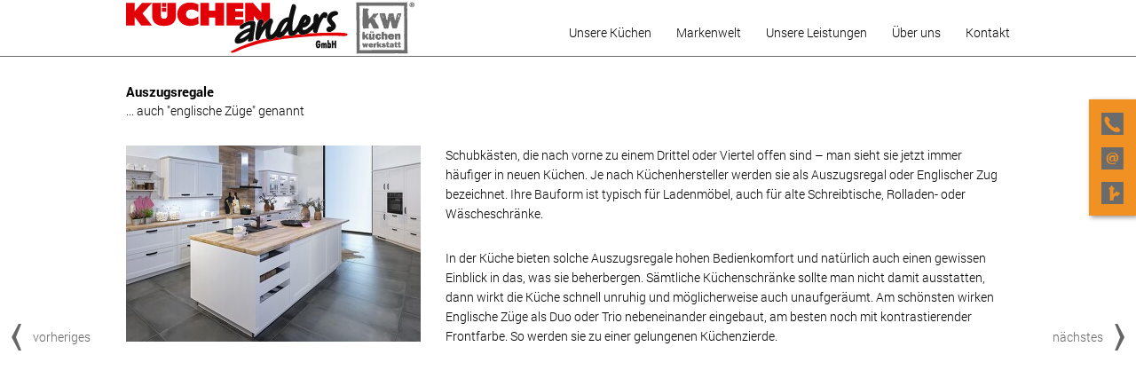

--- FILE ---
content_type: text/html; charset=UTF-8
request_url: https://www.kuechenanders.de/nachricht/auszugsregale.html
body_size: 5828
content:
<!doctype html>
<!--[if lt IE 7]>      <html lang="de" class="no-js lt-ie9 lt-ie8 lt-ie7"> <![endif]-->
<!--[if IE 7]>         <html lang="de" class="no-js lt-ie9 lt-ie8"> <![endif]-->
<!--[if IE 8]>         <html lang="de" class="no-js lt-ie9"> <![endif]-->
<!--[if gt IE 8]><!--> <html lang="de" class="no-js layout6 ph60675  computer news linie4"> <!--<![endif]-->
<script>
	var bid = "ph60675";
</script>
<head>
    <!-- 60675 -->
    <meta charset="utf-8">
    <meta http-equiv="X-UA-Compatible" content="IE=edge,chrome=1">
    <meta name="viewport" content="initial-scale=1,user-scalable=no,maximum-scale=1">
    <meta name="language" content="de">
    <meta name="description" content="Ob neue Küche, Gerätetausch, Renovierung oder Ausbau: Wir achten darauf, dass es günstig wird! Frontentausch, Arbeitsplattenwechsel, Spülentausch">
    <meta name="keywords" content="Küchen, Einbauküchen, Arbeitsplatten, Einbaugeräte, Küchenplanung, Küchenmontage, Küchenumbau, Küchenberatung, Küchenrenovierung, Badmöbel, Einbauschränke, Schneeberg, Kirchberg, Eibenstock, Zschorlau, Aue, Bad Schlema, Lößnitz, Lauter, Chemnitz">
    <meta name="robots" content="INDEX,FOLLOW">
    <meta name="geo.region" content="DE">
    <meta name="geo.placename" content="Schneeberg">
    <meta name="city" content="Schneeberg">
    <meta name="zipcode" content="08289">
    <meta name="geo.position" content="50.585366399558;12.636160813095">
    <meta name="ICBM" content="50.585366399558;12.636160813095">
    <meta name="generator" content="http://www.kuechenanders.de">
    <!-- social sharing -->
    <!-- for Facebook -->
    <meta property="og:title" content="KÜCHEN anders GmbH - individuelle Planung für moderne Küchen in Schneeberg  | Auszugsregale">
    <meta property="og:image" content="https://www.kuechenanders.de/php/image.php?b_id=60675&module=2&i_id=&compression=MED&width=1200&format=JPG&height=581">
    <meta property="og:url" content="https://www.kuechenanders.de">
    <meta property="og:type" content="website">
    <meta property="og:description" content="Ob neue Küche, Gerätetausch, Renovierung oder Ausbau: Wir achten darauf, dass es günstig wird! Frontentausch, Arbeitsplattenwechsel, Spülentausch">
    <!-- for Twitter -->
    <meta name="twitter:title" content="KÜCHEN anders GmbH - individuelle Planung für moderne Küchen in Schneeberg  | Auszugsregale">
    <meta name="twitter:description" content="Ob neue Küche, Gerätetausch, Renovierung oder Ausbau: Wir achten darauf, dass es günstig wird! Frontentausch, Arbeitsplattenwechsel, Spülentausch">
    <meta name="twitter:image" content="/php/image.php?b_id=60675&module=2&i_id=&compression=MED&width=1200&format=JPG&height=581">
    <!-- Canonical -->
    <link rel="canonical" href="https://www.kuechenanders.de">
    <link rel="shortcut icon" type="image/svg+xml" href="/php/image.php?b_id=60675&amp;module=6&amp;i_id=favicon&amp;format=SVG">
	<link rel="stylesheet" href="/css/theme_kw1.8.0.css">
	<style type="text/css">.ahb-image.logoimage > img {position:static;height:auto;width:100%} 
.ahb-image.logoimage {position:inherit} 
.ahb-image.logosvg > img {position:static;height:auto;width:100%} 
.ahb-image.logosvg {position:inherit} 
.ahb-image.partnerimage > img {position:static;height:auto;width:100%} 
.ahb-image.partnerimage {position:inherit} 
.ahb-image.homepageimage:before {padding-top: 48.43%} 
.ahb-image.pageheroimage:before {padding-top: 48.43%} 
.ahb-image.galleryimage:before {padding-top: 48.43%} 
.ahb-image.galleryimage_before_after > img {position:static;height:auto;width:100%} 
.ahb-image.galleryimage_before_after {position:inherit} 
.ahb-image.selloutgalleryimage:before {padding-top: 48.43%} 
.ahb-image.highlightboximage:before {padding-top: 70.78%} 
.ahb-image.lightboximage > img {position:static;height:auto;width:100%} 
.ahb-image.lightboximage {position:inherit} 
.ahb-image.tileitemimage:before {padding-top: 100%} 
.ahb-image.teaseritemimage:before {padding-top: 56.36%} 
.ahb-image.flexibleheightimage > img {position:static;height:auto;width:100%} 
.ahb-image.flexibleheightimage {position:inherit} 
.ahb-image.selloutflagimage:before {padding-top: 66.9%} 
.ahb-image.selloutgridimage:before {padding-top: 56.36%} 
.ahb-image.sellouthomepage:before {padding-top: 66.9%} 
.ahb-image.guestbookthumb:before {padding-top: 100%} 
.ahb-image.campaign:before {padding-top: 100%} 
</style>
    <style>
</style>
    <!-- build:js scripts/vendor/modernizr.js -->
    <script src="/js/modernizr.js"></script>
    <!-- endbuild -->
    <script>
        var relativePath = "/";
        var mapKey = "AIzaSyAE1WUgdYBj0GyH0GZny_s_nD31Aodqa8o";
    </script>
    <script src="https://gedk-consent-manager.de/public/app.js?apiKey=3436543c0eeb4703dd5aee0f1bfa270a5e181e1445bb30dd&amp;domain=8fb1941&amp;lang=de_DE" referrerpolicy="origin"></script>
    <title>KÜCHEN anders GmbH - individuelle Planung für moderne Küchen in Schneeberg  | Auszugsregale</title>
</head>
    <body class="bg-cust-c--background  cust-c--text">
        <a name="top" class="hidden"></a>
		<div class="ahb-container ahb-container--mobilenav">
			<div class="grid">
				<div class="grid__item">
					<div class="ahb-mobilenav js-ahb-mobilenav close">
			<div class="ahb-mobilenav__overlay">
				<div class="ahb-mobilenav__lead  cust-c--background">
					<div class="ahb-mobilenav__btn  sprite  sprite-mobilenav  cust-c--text"></div>
				</div>
				<div class="ahb-mobilenav__list  bg-cust-c--background  cust-c--text">
					<ul class="nav nav--stacked  ahb-mobilenav__list__nav">
						<li class="ahb-mobilenav__list__nav__item">
	<a title="Unsere Küchen" class="level-1  #&status#" href="/thema/unsere-kuechen.html"><span>Unsere Küchen</span><span class="menu-opener"><i class="nav-caret arrow right "></i></span></a>
	<div class="children hidden-nav">
		<ul>
			<li class="ahb-mobilenav__list__nav__item">
<a title="Unsere Küchen" class="hide-opener level-2  #&status#" href="/thema/umbau-ihrer-kueche.html"><span>Umbau Ihrer Küche</span></a>
</li><li class="ahb-mobilenav__list__nav__item">
<a title="Unsere Küchen" class="hide-opener level-2  #&status#" href="/thema/barrierefreie-kueche-1.html"><span>Die Komfort-Küche</span></a>
</li><li class="ahb-mobilenav__list__nav__item">
<a title="Unsere Küchen" class="hide-opener level-2  #&status#" href="/nachrichten/kuechen-nachrichten-1.html"><span>Küchen-Nachrichten</span></a>
</li><li class="ahb-mobilenav__list__nav__item">
<a title="Unsere Küchen" class="hide-opener level-2  #&status#" href="/galerie/ausstellungskuechen-3.html"><span>Unsere Ausstellung</span></a>
</li>
		</ul>
	</div>
</li><li class="ahb-mobilenav__list__nav__item">
	<a title="Markenwelt" class="level-1  #&status#" href="/microsite/markenwelt.html"><span>Markenwelt</span><span class="menu-opener"><i class="nav-caret arrow right hidden"></i></span></a>
	<div class="children hidden-nav">
		<ul>
		</ul>
	</div>
</li><li class="ahb-mobilenav__list__nav__item">
	<a title="Unsere Leistungen" class="level-1  #&status#" href="/thema/unsere-leistungen-3.html"><span>Unsere Leistungen</span><span class="menu-opener"><i class="nav-caret arrow right "></i></span></a>
	<div class="children hidden-nav">
		<ul>
			<li class="ahb-mobilenav__list__nav__item">
<a title="Unsere Leistungen" class="hide-opener level-2  #&status#" href="/thema/kuechen-komplettumbau.html"><span>Küchen Umbau Sorglos Paket</span></a>
</li><li class="ahb-mobilenav__list__nav__item">
<a title="Unsere Leistungen" class="hide-opener level-2  #&status#" href="/thema/finanzierung-3.html"><span>Finanzierung</span></a>
</li>
		</ul>
	</div>
</li><li class="ahb-mobilenav__list__nav__item">
	<a title="Über uns" class="level-1  #&status#" href="/galerie/ueber-uns-4.html"><span>Über uns</span><span class="menu-opener"><i class="nav-caret arrow right hidden"></i></span></a>
	<div class="children hidden-nav">
		<ul>
		</ul>
	</div>
</li><li class="ahb-mobilenav__list__nav__item">
	<a title="Kontakt" class="level-1  #&status#" href="/kontakt/kontakt-1-1.html"><span>Kontakt</span><span class="menu-opener"><i class="nav-caret arrow right hidden"></i></span></a>
	<div class="children hidden-nav">
		<ul>
		</ul>
	</div>
</li>
					</ul>
				</div>
			</div>
		</div>
				</div>
			</div>
		</div>
<style>
    .ahb-image.logoimage img, .ahb-image.logosvg img {
        transform: scale(1);
        margin-left: 0px;
        margin-top: 0px;
    }
    @media screen and (max-width: 480px) {
        .ahb-image.logoimage img, .ahb-image.logosvg img {
            transform: scale(1);
            margin-left: 0px;
            margin-top: 0px;
        }
    }
</style>
<!-- paste:selfLOGO_LEFT_BURGERMENU_RIGHT -->
<!-- paste:selfLOGO_MIDDLE_BURGERMENU_RIGHT -->
<!-- paste:selfBURGERLMENU_LEFT_LOGO_RIGHT -->
<!-- paste:selfFULLMENU_LEFT_LOGO_RIGHT -->
<!-- paste:selfBURGERLMENU_LEFT_LOGO_RIGHT_MOBILE -->
<!-- paste:selfLOGO_LEFT_BURGERMENU_RIGHT_MOBILE -->
<style>
    @media screen and (max-width: 480px) {
        .ahb-header__nav {
            display: none;
        }
        .ahb-container--mobilenav {
            display:block;
            left: initial;
            right: 0px !important;
        }
    }
</style>
<div class="in-preview hidden">
	In Vorbereitung
</div>
				<div class="ahb-header  bg-cust-c--background  border-cust-c--corporate-primary">
					<div class="ahb-grid--main  position--relative">
						<div class="ahb-header__interface  position--relative  bg-cust-c--background">
							<a class="ahb-header__logo" href="/"><picture class="ahb-image logoimage"><!--[if IE 9]><video style="display: none;"><![endif]--><source srcset="/php/image.php?b_id=60675&amp;module=6&amp;i_id=logo&amp;compression=MED&width=480&format=PNG&maxheight=80" media="(min-width: 1009px)"></source><!--[if IE 9]></video><![endif]--><img srcset="/php/image.php?b_id=60675&amp;module=6&amp;i_id=logo&amp;compression=MED&width=480&format=PNG&maxheight=80"  alt="" title=""></picture></a>
							<div class="ahb-header__nav">
								<ul class="nav is-level-0  bg-cust-c--background">
<li class="border-cust-c--text"><a title="&amp;ndash; sind Ihre beste Wahl!" class="nav__item--unserekchen"  href="/thema/unsere-kuechen.html"><span>Unsere Küchen</span></a><ul class="nav is-level-1  bg-cust-c--background">
<li class="border-cust-c--text"><a title="K&uuml;chenumbau und K&uuml;chenrenovierung" class="nav__item--umbauihrerkche"  href="/thema/umbau-ihrer-kueche.html"><span>Umbau Ihrer Küche</span></a></li><li class="border-cust-c--text"><a title="Viel leichter arbeiten &ndash; ganz gleich in welchem Alter" class="nav__item--diekomfortkche"  href="/thema/barrierefreie-kueche-1.html"><span>Die Komfort-Küche</span></a></li><li class="border-cust-c--text"><a title="Neues aus der K&uuml;chenwelt:" class="nav__item--kchennachrichten"  href="/nachrichten/kuechen-nachrichten-1.html"><span>Küchen-Nachrichten</span></a></li><li class="border-cust-c--text"><a title="K&uuml;chen einer Ausstellung" class="nav__item--unsereausstellung"  href="/galerie/ausstellungskuechen-3.html"><span>Unsere Ausstellung</span></a></li></ul></li><li class="border-cust-c--text"><a title="Markenwelt" class="nav__item--markenwelt"  href="/microsite/markenwelt.html"><span>Markenwelt</span></a></li><li class="border-cust-c--text"><a title="... was Sie bei uns erwarten k&ouml;nnen" class="nav__item--unsereleistungen"  href="/thema/unsere-leistungen-3.html"><span>Unsere Leistungen</span></a><ul class="nav is-level-1  bg-cust-c--background">
<li class="border-cust-c--text"><a title="kw Service &ndash; K&uuml;chen Umbau Sorglos Paket" class="nav__item--kchenumbausorglospaket"  href="/thema/kuechen-komplettumbau.html"><span>Küchen Umbau Sorglos Paket</span></a></li><li class="border-cust-c--text"><a title="Rundum-Sorglos-Finanzierung, wenn es um eine perfekte Ausstattung geht" class="nav__item--finanzierung"  href="/thema/finanzierung-3.html"><span>Finanzierung</span></a></li></ul></li><li class="border-cust-c--text"><a title="... lernen Sie uns kennen" class="nav__item--beruns"  href="/galerie/ueber-uns-4.html"><span>Über uns</span></a></li><li class="border-cust-c--text"><a title="" class="nav__item--kontakt"  href="/kontakt/kontakt-1-1.html"><span>Kontakt</span></a></li></ul>
							</div>
						</div>
					</div>
				</div>
				<!--
					Fullscreenmodule (PageherofullscreenModule) is technically in Header-Module but not in BEM.
					This is because we need the Fullscreen-Element in Rootlevel and we don't want to overload the index.php
				-->
<div class="ahb-fixedflag  bg-cust-c--corporate-secondary">
		<div class="ahb-quickcontact2  bg-cust-c--corporate-secondary  cust-c--island-text  close  ">
		<ul class="ahb-quickcontact2__boxes">
			<li class="ahb-quickcontact2__boxes__item  ahb-quickcontact2__boxes__telephone">
				<a href="/contact/kontakt.html" class="sprite-icon-font  sprite-icon-font-phone  mobile--hide  cust-c--corporate-primary  sprite--small  c--link"></a>
				<a href="tel:03772 / 44 216" class="sprite-icon-font  sprite-icon-font-phone  mobile--show  cust-c--corporate-primary  sprite--small  c--link"></a>
			</li>
			<li class="ahb-quickcontact2__boxes__item  ahb-quickcontact2__boxes__email">
				<a href="&#109;&#97;&#105;&#108;&#116;&#111;&#58;&#105;&#110;&#102;&#111;&#64;&#107;&#117;&#101;&#99;&#104;&#101;&#110;&#97;&#110;&#100;&#101;&#114;&#115;&#46;&#100;&#101;" class="sprite-icon-font  sprite-icon-font-mail   cust-c--corporate-primary  sprite--small  c--link"></a>
			</li>
			<li class="ahb-quickcontact2__boxes__item  ahb-quickcontact2__boxes__route">
				<a href="/contact/kontakt.html" class="sprite-icon-font  sprite-icon-font-route  cust-c--corporate-primary  sprite--small  c--link"></a>
			</li>
		</ul>
	</div>
	</div>
		<div class="ahb-container ahb-container--content  line  bg-cust-c--background">
			<div class="ahb-grid--main">
<div class="ahb-levelpanel line">
			<div class="ahb-levelpanel__crumbs">
			</div>
		</div><!-- paste:selflevelpanel_tmpl -->
<div class="ahb-news  ahb-news--detail ">	
    <div class="grid">
        <div class="grid__item  one-whole">
            <div class="ahb-browse  ahb-browse--prev  ">
        <a href="/nachricht/arbeitsdreieck-mal-anders.html">
            <span class="sprite  sprite-arrow--left"></span>vorheriges
        </a>
    </div>
    <div class="ahb-browse  ahb-browse--next  ">
        <a href="/nachricht/oberflaechen-im-mix.html">
            nächstes<span class="sprite  sprite-arrow--right"></span>
        </a>
    </div>
    <div class="ahb-browse--mobile">
        <div class="ahb-browse--mobile__prev  ">
            <a href="/nachricht/arbeitsdreieck-mal-anders.html">
                <span class="sprite  sprite-arrow--left"></span>vorheriges
            </a>
        </div>
        <div class="ahb-browse--mobile__next  ">
            <a href="/nachricht/oberflaechen-im-mix.html">
                nächstes<span class="sprite  sprite-arrow--right"></span>
            </a>
        </div>
    </div>
    <div class="grid">
        <div class="grid__item  one-whole">
            <div class="ahb-newsitem-detail">
                <div class="ahb-newsitem-detail__content  ">
                    <div class="ahb-newsitem-detail__text">
                        <a id="auszugsregale"></a>
		<div class="ahb-textflag   ahb-textflag--news  is-single" data-anchor="auszugsregale">
			<h3>Auszugsregale <span class="sprite sprite-arrow--down--negative"></span></h3>
			<span class="ahb-textflag__subtitle"><p>... auch &quot;englische Züge&quot; genannt</p>
</span>
			<div class="ahb-textflag__body">
				<div class="ahb-textflag__images one-third palm-one-whole" style="display:block">
				<div class="ahb-textflag__image ">
						<a href="/php/image.php?b_id=60675&module=1&i_id=219660-landhaus_holzdekor_pinie_hellgrau-paneele_auszugsregale_englische_zuege_02_rsp_kmg-211117-artego-039-13971.jpg&compression=MED&width=900&format=JPG" title="" data-lightbox="3399">
							<picture class="ahb-image flexibleheightimage"><!--[if IE 9]><video style="display: none;"><![endif]--><source data-srcset="/php/image.php?b_id=60675&amp;module=1&amp;i_id=219660-landhaus_holzdekor_pinie_hellgrau-paneele_auszugsregale_englische_zuege_02_rsp_kmg-211117-artego-039-13971.jpg&amp;compression=MED&width=332&format=JPG" media="(min-width: 1009px)"></source><source data-srcset="/php/image.php?b_id=60675&amp;module=1&amp;i_id=219660-landhaus_holzdekor_pinie_hellgrau-paneele_auszugsregale_englische_zuege_02_rsp_kmg-211117-artego-039-13971.jpg&amp;compression=MED&width=712&format=JPG" media="(min-width:769px) and (max-width:1008px)"></source><source data-srcset="/php/image.php?b_id=60675&amp;module=1&amp;i_id=219660-landhaus_holzdekor_pinie_hellgrau-paneele_auszugsregale_englische_zuege_02_rsp_kmg-211117-artego-039-13971.jpg&amp;compression=MED&width=712&format=JPG" media="(max-width: 768px)"></source><!--[if IE 9]></video><![endif]--><img class="ahb-lazy" data-srcset="/php/image.php?b_id=60675&amp;module=1&amp;i_id=219660-landhaus_holzdekor_pinie_hellgrau-paneele_auszugsregale_englische_zuege_02_rsp_kmg-211117-artego-039-13971.jpg&amp;compression=MED&width=332&format=JPG"  alt="" title=""></picture>
						</a>
						<div class="ahb-textflag__image__capture  delta  bg-cust-c--island  cust-c--island-text"></div>
					</div>
				</div>
				<p>Schubkästen, die nach vorne zu einem Drittel oder Viertel offen sind &ndash; man sieht sie jetzt immer häufiger in neuen Küchen. Je nach Küchenhersteller werden sie als Auszugsregal oder Englischer Zug bezeichnet. Ihre Bauform ist typisch für Ladenmöbel, auch für alte Schreibtische, Rolladen- oder Wäscheschränke.</p>
<p>In der Küche bieten solche Auszugsregale hohen Bedienkomfort und natürlich auch einen gewissen Einblick in das, was sie beherbergen. Sämtliche Küchenschränke sollte man nicht damit ausstatten, dann wirkt die Küche schnell unruhig und möglicherweise auch unaufgeräumt. Am schönsten wirken Englische Züge als Duo oder Trio nebeneinander eingebaut, am besten noch mit kontrastierender Frontfarbe. So werden sie zu einer gelungenen Küchenzierde.</p>
				<span class="ahb-textflag__close">SCHLIESSEN</span> <span class="sprite sprite-arrow--up--negative"></span>
			</div>
		</div>
                    </div>
                </div>
            </div>
        </div>
    </div>
        </div><!--
        --><div class="grid__item   one-whole">    
            <div class="ahb-subnav">
		<div class="grid">
				<!-- paste:selfsubnav__item -->
		</div>
	</div>
        </div>
    </div>
</div>
				 <div class="ahb-backToTop mobile--show">
	                <a class="" href="#top"><span class="sprite sprite-arrow--up"></span></a>
	             </div>
			</div>
		</div>
		<div class="ahb-container  ahb-container--footer  bg-cust-c--island  cust-c--island-text  position--relative  line">
			<div class="ahb-grid--main">
				<div class="grid">
					<div class="grid__item  one-whole ">
<div class="ahb-footer">
    <div class="grid"><div class="grid__item  one-quarter">
            <div class="ahb-footer__linebadge">
                <a href="http://www.kuechenwerkstatt.de" target="_blank">
                    <img src=" /img/kw_linebadge.png">
                </a>
            </div>
        </div><!--
			--><div class="grid__item  one-quarter  mobile--hide">
            <ul class="nav  nav--stacked">
                <li><a href="/kontakt/kontakt.html">Anfahrt</a></li>
                <li><a href="/kontakt/impressum.html#Datenschutzerklärung">Datenschutzerklärung</a></li>
                <!-- <li><a href="">AGB</a></li> -->
                <li><a href="/kontakt/impressum.html">Impressum</a></li>
                <li><a href="/php/rss.php?bid=60675">RSS Feed</a></li>
            </ul>
        </div><!--
			--><div class="grid__item  one-quarter  palm-one-whole">
            Social Media
            <br/>
            <!--
                   <span class="ahb-socials">
                       <a href="https://www.facebook.com/sharer/sharer.php?u=http://www.kuechenwerkstatt.de" target="_blank" class="ahb-socials__item"><span class="sprite  sprite-facebook"></span></a>
                       <a href="http://twitter.com/share" target="_blank" class="ahb-socials__item"><span class="sprite  sprite-twitter"></span></a>
                   </span>
                   -->
            <div class="shariff" data-mail-url="mailto:"
                 data-mail-url="mailto:"
                 data-services="[&quot;facebook&quot;,&quot;twitter&quot;,&quot;pinterest&quot;,&quot;youtube&quot;,&quot;mail&quot;]"
                 data-theme="" data-orientation="vertical"></div>
        </div><!--
			--><div class="grid__item  one-quarter  palm-one-whole">
            <div class="ahb-footer__adress"><span class="ahb-footer__adress-element" ><strong>  KÜCHEN anders GmbH GmbH</strong><br>Karlsbader Str. 27<br>08289 Schneeberg<br></span><span class="ahb-footer__adress-element telemail" > <span class="ahb-footer__adress-element-dot"></span><span class="ahb-footer__adress-element-tele">Tele</span>fon: 03772 / 44 216<!-- span class="ahb-footer__adress-element-email">&middot; info@kuechenanders.de</span --></span><span class="ahb-footer__adress-element ahb-footer__adress-element-impressum" > &middot; <a class="ahb-footer-email-link" href="mailto:info@kuechenanders.de">E-Mail</a> <span class="ahb-footer-email-link">|</span> <a href="/kontakt/impressum.html">Impressum</a> | <a href="/kontakt/impressum.html#Datenschutzerklärung">Datenschutzerklärung</a> | <a href="/kontakt/anfahrt.html">Anfahrt</a> <span class="ahb-footer-rss-feed-link">|</span> <a href="/php/rss.php?bid=60675" class="ahb-footer-rss-feed-link">RSS Feed</a></span><span class="ahb-footer__adress-element ahb-footer__adress-element-zeiten" ><strong>Küchen anders: direkter Draht zu Thomas&nbsp;Härtel 0172/3709506</strong>
<strong>Gern auch am Samstag nach Vereinbarung: Bitte rufen Sie an für Ihren persönlichen Termin.</strong>
</span></div>
    </div></div>
</div>
					</div>
				</div>
			</div>
		</div>
        <!--[if lt IE 7]>
            <p class="chromeframe">You are using an <strong>outdated</strong> browser. Please <a href="http://browsehappy.com/">upgrade your browser</a> or <a href="http://www.google.com/chromeframe/?redirect=true">activate Google Chrome Frame</a> to improve your experience.</p>
        <![endif]-->
        <!-- Google Analytics -->
        <script type="text/javascript">
			var _paq = _paq || [];
			_paq.push(['trackPageView']);
			_paq.push(['enableLinkTracking']);
			(function() {
				var u=(("https:" == document.location.protocol) ? "https" : "http") + "://matomo.gedk.de/";
				_paq.push(['setTrackerUrl', u+'piwik.php']);
				_paq.push(['setSiteId', 672]);
				var d=document, g=d.createElement('script'), s=d.getElementsByTagName('script')[0]; g.type='text/javascript';
				g.defer=true; g.async=true; g.src=u+'piwik.js'; s.parentNode.insertBefore(g,s);
			})();
		</script>
		<noscript><p><img src="//matomo.gedk.de/piwik.php?idsite=672" style="border:0;" alt="" /></p></noscript> 		
        <!-- build:js scripts/main.js -->
        <script data-main="/js/news" src="/js/require.js"></script>
        <!-- endbuild -->
		<!-- 0.060970067977905 -->
        
</body>
</html>

--- FILE ---
content_type: text/css
request_url: https://www.kuechenanders.de/css/theme_kw1.8.0.css
body_size: 52998
content:
@charset "UTF-8";/*!
 *  Font Awesome 4.7.0 by @davegandy - http://fontawesome.io - @fontawesome
 *  License - http://fontawesome.io/license (Font: SIL OFL 1.1, CSS: MIT License)
 */@font-face{font-family:FontAwesome;src:url('../fonts/fontawesome-webfont.eot?v=4.7.0');src:url('../fonts/fontawesome-webfont.eot?#iefix&v=4.7.0') format('embedded-opentype'),url('../fonts/fontawesome-webfont.woff2?v=4.7.0') format('woff2'),url('../fonts/fontawesome-webfont.woff?v=4.7.0') format('woff'),url('../fonts/fontawesome-webfont.ttf?v=4.7.0') format('truetype'),url('../fonts/fontawesome-webfont.svg?v=4.7.0#fontawesomeregular') format('svg');font-weight:400;font-style:normal}.fa{display:inline-block;font:normal normal normal 14px/1 FontAwesome;font-size:inherit;text-rendering:auto;-webkit-font-smoothing:antialiased;-moz-osx-font-smoothing:grayscale}.fa-lg{font-size:1.33333333em;line-height:.75em;vertical-align:-15%}.fa-2x{font-size:2em}.fa-3x{font-size:3em}.fa-4x{font-size:4em}.fa-5x{font-size:5em}.fa-fw{width:1.28571429em;text-align:center}.fa-ul{padding-left:0;margin-left:2.14285714em;list-style-type:none}.fa-ul>li{position:relative}.fa-li{position:absolute;left:-2.14285714em;width:2.14285714em;top:.14285714em;text-align:center}.fa-li.fa-lg{left:-1.85714286em}.fa-border{padding:.2em .25em .15em;border:solid .08em #eee;border-radius:.1em}.fa-pull-left{float:left}.fa-pull-right{float:right}.fa.fa-pull-left{margin-right:.3em}.fa.fa-pull-right{margin-left:.3em}.pull-right{float:right}.pull-left{float:left}.fa.pull-left{margin-right:.3em}.fa.pull-right{margin-left:.3em}.fa-spin{-webkit-animation:fa-spin 2s infinite linear;animation:fa-spin 2s infinite linear}.fa-pulse{-webkit-animation:fa-spin 1s infinite steps(8);animation:fa-spin 1s infinite steps(8)}@-webkit-keyframes fa-spin{0%{-webkit-transform:rotate(0);transform:rotate(0)}100%{-webkit-transform:rotate(359deg);transform:rotate(359deg)}}@keyframes fa-spin{0%{-webkit-transform:rotate(0);transform:rotate(0)}100%{-webkit-transform:rotate(359deg);transform:rotate(359deg)}}.fa-rotate-90{-webkit-transform:rotate(90deg);-ms-transform:rotate(90deg);transform:rotate(90deg)}.fa-rotate-180{-webkit-transform:rotate(180deg);-ms-transform:rotate(180deg);transform:rotate(180deg)}.fa-rotate-270{-webkit-transform:rotate(270deg);-ms-transform:rotate(270deg);transform:rotate(270deg)}.fa-flip-horizontal{-webkit-transform:scale(-1,1);-ms-transform:scale(-1,1);transform:scale(-1,1)}.fa-flip-vertical{-webkit-transform:scale(1,-1);-ms-transform:scale(1,-1);transform:scale(1,-1)}:root .fa-flip-horizontal,:root .fa-flip-vertical,:root .fa-rotate-180,:root .fa-rotate-270,:root .fa-rotate-90{filter:none}.fa-stack{position:relative;display:inline-block;width:2em;height:2em;line-height:2em;vertical-align:middle}.fa-stack-1x,.fa-stack-2x{position:absolute;left:0;width:100%;text-align:center}.fa-stack-1x{line-height:inherit}.fa-stack-2x{font-size:2em}.fa-inverse{color:#fff}.fa-glass:before{content:"\f000"}.fa-music:before{content:"\f001"}.fa-search:before{content:"\f002"}.fa-envelope-o:before{content:"\f003"}.fa-heart:before{content:"\f004"}.fa-star:before{content:"\f005"}.fa-star-o:before{content:"\f006"}.fa-user:before{content:"\f007"}.fa-film:before{content:"\f008"}.fa-th-large:before{content:"\f009"}.fa-th:before{content:"\f00a"}.fa-th-list:before{content:"\f00b"}.fa-check:before{content:"\f00c"}.fa-close:before,.fa-remove:before,.fa-times:before{content:"\f00d"}.fa-search-plus:before{content:"\f00e"}.fa-search-minus:before{content:"\f010"}.fa-power-off:before{content:"\f011"}.fa-signal:before{content:"\f012"}.fa-cog:before,.fa-gear:before{content:"\f013"}.fa-trash-o:before{content:"\f014"}.fa-home:before{content:"\f015"}.fa-file-o:before{content:"\f016"}.fa-clock-o:before{content:"\f017"}.fa-road:before{content:"\f018"}.fa-download:before{content:"\f019"}.fa-arrow-circle-o-down:before{content:"\f01a"}.fa-arrow-circle-o-up:before{content:"\f01b"}.fa-inbox:before{content:"\f01c"}.fa-play-circle-o:before{content:"\f01d"}.fa-repeat:before,.fa-rotate-right:before{content:"\f01e"}.fa-refresh:before{content:"\f021"}.fa-list-alt:before{content:"\f022"}.fa-lock:before{content:"\f023"}.fa-flag:before{content:"\f024"}.fa-headphones:before{content:"\f025"}.fa-volume-off:before{content:"\f026"}.fa-volume-down:before{content:"\f027"}.fa-volume-up:before{content:"\f028"}.fa-qrcode:before{content:"\f029"}.fa-barcode:before{content:"\f02a"}.fa-tag:before{content:"\f02b"}.fa-tags:before{content:"\f02c"}.fa-book:before{content:"\f02d"}.fa-bookmark:before{content:"\f02e"}.fa-print:before{content:"\f02f"}.fa-camera:before{content:"\f030"}.fa-font:before{content:"\f031"}.fa-bold:before{content:"\f032"}.fa-italic:before{content:"\f033"}.fa-text-height:before{content:"\f034"}.fa-text-width:before{content:"\f035"}.fa-align-left:before{content:"\f036"}.fa-align-center:before{content:"\f037"}.fa-align-right:before{content:"\f038"}.fa-align-justify:before{content:"\f039"}.fa-list:before{content:"\f03a"}.fa-dedent:before,.fa-outdent:before{content:"\f03b"}.fa-indent:before{content:"\f03c"}.fa-video-camera:before{content:"\f03d"}.fa-image:before,.fa-photo:before,.fa-picture-o:before{content:"\f03e"}.fa-pencil:before{content:"\f040"}.fa-map-marker:before{content:"\f041"}.fa-adjust:before{content:"\f042"}.fa-tint:before{content:"\f043"}.fa-edit:before,.fa-pencil-square-o:before{content:"\f044"}.fa-share-square-o:before{content:"\f045"}.fa-check-square-o:before{content:"\f046"}.fa-arrows:before{content:"\f047"}.fa-step-backward:before{content:"\f048"}.fa-fast-backward:before{content:"\f049"}.fa-backward:before{content:"\f04a"}.fa-play:before{content:"\f04b"}.fa-pause:before{content:"\f04c"}.fa-stop:before{content:"\f04d"}.fa-forward:before{content:"\f04e"}.fa-fast-forward:before{content:"\f050"}.fa-step-forward:before{content:"\f051"}.fa-eject:before{content:"\f052"}.fa-chevron-left:before{content:"\f053"}.fa-chevron-right:before{content:"\f054"}.fa-plus-circle:before{content:"\f055"}.fa-minus-circle:before{content:"\f056"}.fa-times-circle:before{content:"\f057"}.fa-check-circle:before{content:"\f058"}.fa-question-circle:before{content:"\f059"}.fa-info-circle:before{content:"\f05a"}.fa-crosshairs:before{content:"\f05b"}.fa-times-circle-o:before{content:"\f05c"}.fa-check-circle-o:before{content:"\f05d"}.fa-ban:before{content:"\f05e"}.fa-arrow-left:before{content:"\f060"}.fa-arrow-right:before{content:"\f061"}.fa-arrow-up:before{content:"\f062"}.fa-arrow-down:before{content:"\f063"}.fa-mail-forward:before,.fa-share:before{content:"\f064"}.fa-expand:before{content:"\f065"}.fa-compress:before{content:"\f066"}.fa-plus:before{content:"\f067"}.fa-minus:before{content:"\f068"}.fa-asterisk:before{content:"\f069"}.fa-exclamation-circle:before{content:"\f06a"}.fa-gift:before{content:"\f06b"}.fa-leaf:before{content:"\f06c"}.fa-fire:before{content:"\f06d"}.fa-eye:before{content:"\f06e"}.fa-eye-slash:before{content:"\f070"}.fa-exclamation-triangle:before,.fa-warning:before{content:"\f071"}.fa-plane:before{content:"\f072"}.fa-calendar:before{content:"\f073"}.fa-random:before{content:"\f074"}.fa-comment:before{content:"\f075"}.fa-magnet:before{content:"\f076"}.fa-chevron-up:before{content:"\f077"}.fa-chevron-down:before{content:"\f078"}.fa-retweet:before{content:"\f079"}.fa-shopping-cart:before{content:"\f07a"}.fa-folder:before{content:"\f07b"}.fa-folder-open:before{content:"\f07c"}.fa-arrows-v:before{content:"\f07d"}.fa-arrows-h:before{content:"\f07e"}.fa-bar-chart-o:before,.fa-bar-chart:before{content:"\f080"}.fa-twitter-square:before{content:"\f081"}.fa-facebook-square:before{content:"\f082"}.fa-camera-retro:before{content:"\f083"}.fa-key:before{content:"\f084"}.fa-cogs:before,.fa-gears:before{content:"\f085"}.fa-comments:before{content:"\f086"}.fa-thumbs-o-up:before{content:"\f087"}.fa-thumbs-o-down:before{content:"\f088"}.fa-star-half:before{content:"\f089"}.fa-heart-o:before{content:"\f08a"}.fa-sign-out:before{content:"\f08b"}.fa-linkedin-square:before{content:"\f08c"}.fa-thumb-tack:before{content:"\f08d"}.fa-external-link:before{content:"\f08e"}.fa-sign-in:before{content:"\f090"}.fa-trophy:before{content:"\f091"}.fa-github-square:before{content:"\f092"}.fa-upload:before{content:"\f093"}.fa-lemon-o:before{content:"\f094"}.fa-phone:before{content:"\f095"}.fa-square-o:before{content:"\f096"}.fa-bookmark-o:before{content:"\f097"}.fa-phone-square:before{content:"\f098"}.fa-twitter:before{content:"\f099"}.fa-facebook-f:before,.fa-facebook:before{content:"\f09a"}.fa-github:before{content:"\f09b"}.fa-unlock:before{content:"\f09c"}.fa-credit-card:before{content:"\f09d"}.fa-feed:before,.fa-rss:before{content:"\f09e"}.fa-hdd-o:before{content:"\f0a0"}.fa-bullhorn:before{content:"\f0a1"}.fa-bell:before{content:"\f0f3"}.fa-certificate:before{content:"\f0a3"}.fa-hand-o-right:before{content:"\f0a4"}.fa-hand-o-left:before{content:"\f0a5"}.fa-hand-o-up:before{content:"\f0a6"}.fa-hand-o-down:before{content:"\f0a7"}.fa-arrow-circle-left:before{content:"\f0a8"}.fa-arrow-circle-right:before{content:"\f0a9"}.fa-arrow-circle-up:before{content:"\f0aa"}.fa-arrow-circle-down:before{content:"\f0ab"}.fa-globe:before{content:"\f0ac"}.fa-wrench:before{content:"\f0ad"}.fa-tasks:before{content:"\f0ae"}.fa-filter:before{content:"\f0b0"}.fa-briefcase:before{content:"\f0b1"}.fa-arrows-alt:before{content:"\f0b2"}.fa-group:before,.fa-users:before{content:"\f0c0"}.fa-chain:before,.fa-link:before{content:"\f0c1"}.fa-cloud:before{content:"\f0c2"}.fa-flask:before{content:"\f0c3"}.fa-cut:before,.fa-scissors:before{content:"\f0c4"}.fa-copy:before,.fa-files-o:before{content:"\f0c5"}.fa-paperclip:before{content:"\f0c6"}.fa-floppy-o:before,.fa-save:before{content:"\f0c7"}.fa-square:before{content:"\f0c8"}.fa-bars:before,.fa-navicon:before,.fa-reorder:before{content:"\f0c9"}.fa-list-ul:before{content:"\f0ca"}.fa-list-ol:before{content:"\f0cb"}.fa-strikethrough:before{content:"\f0cc"}.fa-underline:before{content:"\f0cd"}.fa-table:before{content:"\f0ce"}.fa-magic:before{content:"\f0d0"}.fa-truck:before{content:"\f0d1"}.fa-pinterest:before{content:"\f0d2"}.fa-pinterest-square:before{content:"\f0d3"}.fa-google-plus-square:before{content:"\f0d4"}.fa-google-plus:before{content:"\f0d5"}.fa-money:before{content:"\f0d6"}.fa-caret-down:before{content:"\f0d7"}.fa-caret-up:before{content:"\f0d8"}.fa-caret-left:before{content:"\f0d9"}.fa-caret-right:before{content:"\f0da"}.fa-columns:before{content:"\f0db"}.fa-sort:before,.fa-unsorted:before{content:"\f0dc"}.fa-sort-desc:before,.fa-sort-down:before{content:"\f0dd"}.fa-sort-asc:before,.fa-sort-up:before{content:"\f0de"}.fa-envelope:before{content:"\f0e0"}.fa-linkedin:before{content:"\f0e1"}.fa-rotate-left:before,.fa-undo:before{content:"\f0e2"}.fa-gavel:before,.fa-legal:before{content:"\f0e3"}.fa-dashboard:before,.fa-tachometer:before{content:"\f0e4"}.fa-comment-o:before{content:"\f0e5"}.fa-comments-o:before{content:"\f0e6"}.fa-bolt:before,.fa-flash:before{content:"\f0e7"}.fa-sitemap:before{content:"\f0e8"}.fa-umbrella:before{content:"\f0e9"}.fa-clipboard:before,.fa-paste:before{content:"\f0ea"}.fa-lightbulb-o:before{content:"\f0eb"}.fa-exchange:before{content:"\f0ec"}.fa-cloud-download:before{content:"\f0ed"}.fa-cloud-upload:before{content:"\f0ee"}.fa-user-md:before{content:"\f0f0"}.fa-stethoscope:before{content:"\f0f1"}.fa-suitcase:before{content:"\f0f2"}.fa-bell-o:before{content:"\f0a2"}.fa-coffee:before{content:"\f0f4"}.fa-cutlery:before{content:"\f0f5"}.fa-file-text-o:before{content:"\f0f6"}.fa-building-o:before{content:"\f0f7"}.fa-hospital-o:before{content:"\f0f8"}.fa-ambulance:before{content:"\f0f9"}.fa-medkit:before{content:"\f0fa"}.fa-fighter-jet:before{content:"\f0fb"}.fa-beer:before{content:"\f0fc"}.fa-h-square:before{content:"\f0fd"}.fa-plus-square:before{content:"\f0fe"}.fa-angle-double-left:before{content:"\f100"}.fa-angle-double-right:before{content:"\f101"}.fa-angle-double-up:before{content:"\f102"}.fa-angle-double-down:before{content:"\f103"}.fa-angle-left:before{content:"\f104"}.fa-angle-right:before{content:"\f105"}.fa-angle-up:before{content:"\f106"}.fa-angle-down:before{content:"\f107"}.fa-desktop:before{content:"\f108"}.fa-laptop:before{content:"\f109"}.fa-tablet:before{content:"\f10a"}.fa-mobile-phone:before,.fa-mobile:before{content:"\f10b"}.fa-circle-o:before{content:"\f10c"}.fa-quote-left:before{content:"\f10d"}.fa-quote-right:before{content:"\f10e"}.fa-spinner:before{content:"\f110"}.fa-circle:before{content:"\f111"}.fa-mail-reply:before,.fa-reply:before{content:"\f112"}.fa-github-alt:before{content:"\f113"}.fa-folder-o:before{content:"\f114"}.fa-folder-open-o:before{content:"\f115"}.fa-smile-o:before{content:"\f118"}.fa-frown-o:before{content:"\f119"}.fa-meh-o:before{content:"\f11a"}.fa-gamepad:before{content:"\f11b"}.fa-keyboard-o:before{content:"\f11c"}.fa-flag-o:before{content:"\f11d"}.fa-flag-checkered:before{content:"\f11e"}.fa-terminal:before{content:"\f120"}.fa-code:before{content:"\f121"}.fa-mail-reply-all:before,.fa-reply-all:before{content:"\f122"}.fa-star-half-empty:before,.fa-star-half-full:before,.fa-star-half-o:before{content:"\f123"}.fa-location-arrow:before{content:"\f124"}.fa-crop:before{content:"\f125"}.fa-code-fork:before{content:"\f126"}.fa-chain-broken:before,.fa-unlink:before{content:"\f127"}.fa-question:before{content:"\f128"}.fa-info:before{content:"\f129"}.fa-exclamation:before{content:"\f12a"}.fa-superscript:before{content:"\f12b"}.fa-subscript:before{content:"\f12c"}.fa-eraser:before{content:"\f12d"}.fa-puzzle-piece:before{content:"\f12e"}.fa-microphone:before{content:"\f130"}.fa-microphone-slash:before{content:"\f131"}.fa-shield:before{content:"\f132"}.fa-calendar-o:before{content:"\f133"}.fa-fire-extinguisher:before{content:"\f134"}.fa-rocket:before{content:"\f135"}.fa-maxcdn:before{content:"\f136"}.fa-chevron-circle-left:before{content:"\f137"}.fa-chevron-circle-right:before{content:"\f138"}.fa-chevron-circle-up:before{content:"\f139"}.fa-chevron-circle-down:before{content:"\f13a"}.fa-html5:before{content:"\f13b"}.fa-css3:before{content:"\f13c"}.fa-anchor:before{content:"\f13d"}.fa-unlock-alt:before{content:"\f13e"}.fa-bullseye:before{content:"\f140"}.fa-ellipsis-h:before{content:"\f141"}.fa-ellipsis-v:before{content:"\f142"}.fa-rss-square:before{content:"\f143"}.fa-play-circle:before{content:"\f144"}.fa-ticket:before{content:"\f145"}.fa-minus-square:before{content:"\f146"}.fa-minus-square-o:before{content:"\f147"}.fa-level-up:before{content:"\f148"}.fa-level-down:before{content:"\f149"}.fa-check-square:before{content:"\f14a"}.fa-pencil-square:before{content:"\f14b"}.fa-external-link-square:before{content:"\f14c"}.fa-share-square:before{content:"\f14d"}.fa-compass:before{content:"\f14e"}.fa-caret-square-o-down:before,.fa-toggle-down:before{content:"\f150"}.fa-caret-square-o-up:before,.fa-toggle-up:before{content:"\f151"}.fa-caret-square-o-right:before,.fa-toggle-right:before{content:"\f152"}.fa-eur:before,.fa-euro:before{content:"\f153"}.fa-gbp:before{content:"\f154"}.fa-dollar:before,.fa-usd:before{content:"\f155"}.fa-inr:before,.fa-rupee:before{content:"\f156"}.fa-cny:before,.fa-jpy:before,.fa-rmb:before,.fa-yen:before{content:"\f157"}.fa-rouble:before,.fa-rub:before,.fa-ruble:before{content:"\f158"}.fa-krw:before,.fa-won:before{content:"\f159"}.fa-bitcoin:before,.fa-btc:before{content:"\f15a"}.fa-file:before{content:"\f15b"}.fa-file-text:before{content:"\f15c"}.fa-sort-alpha-asc:before{content:"\f15d"}.fa-sort-alpha-desc:before{content:"\f15e"}.fa-sort-amount-asc:before{content:"\f160"}.fa-sort-amount-desc:before{content:"\f161"}.fa-sort-numeric-asc:before{content:"\f162"}.fa-sort-numeric-desc:before{content:"\f163"}.fa-thumbs-up:before{content:"\f164"}.fa-thumbs-down:before{content:"\f165"}.fa-youtube-square:before{content:"\f166"}.fa-youtube:before{content:"\f167"}.fa-xing:before{content:"\f168"}.fa-xing-square:before{content:"\f169"}.fa-youtube-play:before{content:"\f16a"}.fa-dropbox:before{content:"\f16b"}.fa-stack-overflow:before{content:"\f16c"}.fa-instagram:before{content:"\f16d"}.fa-flickr:before{content:"\f16e"}.fa-adn:before{content:"\f170"}.fa-bitbucket:before{content:"\f171"}.fa-bitbucket-square:before{content:"\f172"}.fa-tumblr:before{content:"\f173"}.fa-tumblr-square:before{content:"\f174"}.fa-long-arrow-down:before{content:"\f175"}.fa-long-arrow-up:before{content:"\f176"}.fa-long-arrow-left:before{content:"\f177"}.fa-long-arrow-right:before{content:"\f178"}.fa-apple:before{content:"\f179"}.fa-windows:before{content:"\f17a"}.fa-android:before{content:"\f17b"}.fa-linux:before{content:"\f17c"}.fa-dribbble:before{content:"\f17d"}.fa-skype:before{content:"\f17e"}.fa-foursquare:before{content:"\f180"}.fa-trello:before{content:"\f181"}.fa-female:before{content:"\f182"}.fa-male:before{content:"\f183"}.fa-gittip:before,.fa-gratipay:before{content:"\f184"}.fa-sun-o:before{content:"\f185"}.fa-moon-o:before{content:"\f186"}.fa-archive:before{content:"\f187"}.fa-bug:before{content:"\f188"}.fa-vk:before{content:"\f189"}.fa-weibo:before{content:"\f18a"}.fa-renren:before{content:"\f18b"}.fa-pagelines:before{content:"\f18c"}.fa-stack-exchange:before{content:"\f18d"}.fa-arrow-circle-o-right:before{content:"\f18e"}.fa-arrow-circle-o-left:before{content:"\f190"}.fa-caret-square-o-left:before,.fa-toggle-left:before{content:"\f191"}.fa-dot-circle-o:before{content:"\f192"}.fa-wheelchair:before{content:"\f193"}.fa-vimeo-square:before{content:"\f194"}.fa-try:before,.fa-turkish-lira:before{content:"\f195"}.fa-plus-square-o:before{content:"\f196"}.fa-space-shuttle:before{content:"\f197"}.fa-slack:before{content:"\f198"}.fa-envelope-square:before{content:"\f199"}.fa-wordpress:before{content:"\f19a"}.fa-openid:before{content:"\f19b"}.fa-bank:before,.fa-institution:before,.fa-university:before{content:"\f19c"}.fa-graduation-cap:before,.fa-mortar-board:before{content:"\f19d"}.fa-yahoo:before{content:"\f19e"}.fa-google:before{content:"\f1a0"}.fa-reddit:before{content:"\f1a1"}.fa-reddit-square:before{content:"\f1a2"}.fa-stumbleupon-circle:before{content:"\f1a3"}.fa-stumbleupon:before{content:"\f1a4"}.fa-delicious:before{content:"\f1a5"}.fa-digg:before{content:"\f1a6"}.fa-pied-piper-pp:before{content:"\f1a7"}.fa-pied-piper-alt:before{content:"\f1a8"}.fa-drupal:before{content:"\f1a9"}.fa-joomla:before{content:"\f1aa"}.fa-language:before{content:"\f1ab"}.fa-fax:before{content:"\f1ac"}.fa-building:before{content:"\f1ad"}.fa-child:before{content:"\f1ae"}.fa-paw:before{content:"\f1b0"}.fa-spoon:before{content:"\f1b1"}.fa-cube:before{content:"\f1b2"}.fa-cubes:before{content:"\f1b3"}.fa-behance:before{content:"\f1b4"}.fa-behance-square:before{content:"\f1b5"}.fa-steam:before{content:"\f1b6"}.fa-steam-square:before{content:"\f1b7"}.fa-recycle:before{content:"\f1b8"}.fa-automobile:before,.fa-car:before{content:"\f1b9"}.fa-cab:before,.fa-taxi:before{content:"\f1ba"}.fa-tree:before{content:"\f1bb"}.fa-spotify:before{content:"\f1bc"}.fa-deviantart:before{content:"\f1bd"}.fa-soundcloud:before{content:"\f1be"}.fa-database:before{content:"\f1c0"}.fa-file-pdf-o:before{content:"\f1c1"}.fa-file-word-o:before{content:"\f1c2"}.fa-file-excel-o:before{content:"\f1c3"}.fa-file-powerpoint-o:before{content:"\f1c4"}.fa-file-image-o:before,.fa-file-photo-o:before,.fa-file-picture-o:before{content:"\f1c5"}.fa-file-archive-o:before,.fa-file-zip-o:before{content:"\f1c6"}.fa-file-audio-o:before,.fa-file-sound-o:before{content:"\f1c7"}.fa-file-movie-o:before,.fa-file-video-o:before{content:"\f1c8"}.fa-file-code-o:before{content:"\f1c9"}.fa-vine:before{content:"\f1ca"}.fa-codepen:before{content:"\f1cb"}.fa-jsfiddle:before{content:"\f1cc"}.fa-life-bouy:before,.fa-life-buoy:before,.fa-life-ring:before,.fa-life-saver:before,.fa-support:before{content:"\f1cd"}.fa-circle-o-notch:before{content:"\f1ce"}.fa-ra:before,.fa-rebel:before,.fa-resistance:before{content:"\f1d0"}.fa-empire:before,.fa-ge:before{content:"\f1d1"}.fa-git-square:before{content:"\f1d2"}.fa-git:before{content:"\f1d3"}.fa-hacker-news:before,.fa-y-combinator-square:before,.fa-yc-square:before{content:"\f1d4"}.fa-tencent-weibo:before{content:"\f1d5"}.fa-qq:before{content:"\f1d6"}.fa-wechat:before,.fa-weixin:before{content:"\f1d7"}.fa-paper-plane:before,.fa-send:before{content:"\f1d8"}.fa-paper-plane-o:before,.fa-send-o:before{content:"\f1d9"}.fa-history:before{content:"\f1da"}.fa-circle-thin:before{content:"\f1db"}.fa-header:before{content:"\f1dc"}.fa-paragraph:before{content:"\f1dd"}.fa-sliders:before{content:"\f1de"}.fa-share-alt:before{content:"\f1e0"}.fa-share-alt-square:before{content:"\f1e1"}.fa-bomb:before{content:"\f1e2"}.fa-futbol-o:before,.fa-soccer-ball-o:before{content:"\f1e3"}.fa-tty:before{content:"\f1e4"}.fa-binoculars:before{content:"\f1e5"}.fa-plug:before{content:"\f1e6"}.fa-slideshare:before{content:"\f1e7"}.fa-twitch:before{content:"\f1e8"}.fa-yelp:before{content:"\f1e9"}.fa-newspaper-o:before{content:"\f1ea"}.fa-wifi:before{content:"\f1eb"}.fa-calculator:before{content:"\f1ec"}.fa-paypal:before{content:"\f1ed"}.fa-google-wallet:before{content:"\f1ee"}.fa-cc-visa:before{content:"\f1f0"}.fa-cc-mastercard:before{content:"\f1f1"}.fa-cc-discover:before{content:"\f1f2"}.fa-cc-amex:before{content:"\f1f3"}.fa-cc-paypal:before{content:"\f1f4"}.fa-cc-stripe:before{content:"\f1f5"}.fa-bell-slash:before{content:"\f1f6"}.fa-bell-slash-o:before{content:"\f1f7"}.fa-trash:before{content:"\f1f8"}.fa-copyright:before{content:"\f1f9"}.fa-at:before{content:"\f1fa"}.fa-eyedropper:before{content:"\f1fb"}.fa-paint-brush:before{content:"\f1fc"}.fa-birthday-cake:before{content:"\f1fd"}.fa-area-chart:before{content:"\f1fe"}.fa-pie-chart:before{content:"\f200"}.fa-line-chart:before{content:"\f201"}.fa-lastfm:before{content:"\f202"}.fa-lastfm-square:before{content:"\f203"}.fa-toggle-off:before{content:"\f204"}.fa-toggle-on:before{content:"\f205"}.fa-bicycle:before{content:"\f206"}.fa-bus:before{content:"\f207"}.fa-ioxhost:before{content:"\f208"}.fa-angellist:before{content:"\f209"}.fa-cc:before{content:"\f20a"}.fa-ils:before,.fa-shekel:before,.fa-sheqel:before{content:"\f20b"}.fa-meanpath:before{content:"\f20c"}.fa-buysellads:before{content:"\f20d"}.fa-connectdevelop:before{content:"\f20e"}.fa-dashcube:before{content:"\f210"}.fa-forumbee:before{content:"\f211"}.fa-leanpub:before{content:"\f212"}.fa-sellsy:before{content:"\f213"}.fa-shirtsinbulk:before{content:"\f214"}.fa-simplybuilt:before{content:"\f215"}.fa-skyatlas:before{content:"\f216"}.fa-cart-plus:before{content:"\f217"}.fa-cart-arrow-down:before{content:"\f218"}.fa-diamond:before{content:"\f219"}.fa-ship:before{content:"\f21a"}.fa-user-secret:before{content:"\f21b"}.fa-motorcycle:before{content:"\f21c"}.fa-street-view:before{content:"\f21d"}.fa-heartbeat:before{content:"\f21e"}.fa-venus:before{content:"\f221"}.fa-mars:before{content:"\f222"}.fa-mercury:before{content:"\f223"}.fa-intersex:before,.fa-transgender:before{content:"\f224"}.fa-transgender-alt:before{content:"\f225"}.fa-venus-double:before{content:"\f226"}.fa-mars-double:before{content:"\f227"}.fa-venus-mars:before{content:"\f228"}.fa-mars-stroke:before{content:"\f229"}.fa-mars-stroke-v:before{content:"\f22a"}.fa-mars-stroke-h:before{content:"\f22b"}.fa-neuter:before{content:"\f22c"}.fa-genderless:before{content:"\f22d"}.fa-facebook-official:before{content:"\f230"}.fa-pinterest-p:before{content:"\f231"}.fa-whatsapp:before{content:"\f232"}.fa-server:before{content:"\f233"}.fa-user-plus:before{content:"\f234"}.fa-user-times:before{content:"\f235"}.fa-bed:before,.fa-hotel:before{content:"\f236"}.fa-viacoin:before{content:"\f237"}.fa-train:before{content:"\f238"}.fa-subway:before{content:"\f239"}.fa-medium:before{content:"\f23a"}.fa-y-combinator:before,.fa-yc:before{content:"\f23b"}.fa-optin-monster:before{content:"\f23c"}.fa-opencart:before{content:"\f23d"}.fa-expeditedssl:before{content:"\f23e"}.fa-battery-4:before,.fa-battery-full:before,.fa-battery:before{content:"\f240"}.fa-battery-3:before,.fa-battery-three-quarters:before{content:"\f241"}.fa-battery-2:before,.fa-battery-half:before{content:"\f242"}.fa-battery-1:before,.fa-battery-quarter:before{content:"\f243"}.fa-battery-0:before,.fa-battery-empty:before{content:"\f244"}.fa-mouse-pointer:before{content:"\f245"}.fa-i-cursor:before{content:"\f246"}.fa-object-group:before{content:"\f247"}.fa-object-ungroup:before{content:"\f248"}.fa-sticky-note:before{content:"\f249"}.fa-sticky-note-o:before{content:"\f24a"}.fa-cc-jcb:before{content:"\f24b"}.fa-cc-diners-club:before{content:"\f24c"}.fa-clone:before{content:"\f24d"}.fa-balance-scale:before{content:"\f24e"}.fa-hourglass-o:before{content:"\f250"}.fa-hourglass-1:before,.fa-hourglass-start:before{content:"\f251"}.fa-hourglass-2:before,.fa-hourglass-half:before{content:"\f252"}.fa-hourglass-3:before,.fa-hourglass-end:before{content:"\f253"}.fa-hourglass:before{content:"\f254"}.fa-hand-grab-o:before,.fa-hand-rock-o:before{content:"\f255"}.fa-hand-paper-o:before,.fa-hand-stop-o:before{content:"\f256"}.fa-hand-scissors-o:before{content:"\f257"}.fa-hand-lizard-o:before{content:"\f258"}.fa-hand-spock-o:before{content:"\f259"}.fa-hand-pointer-o:before{content:"\f25a"}.fa-hand-peace-o:before{content:"\f25b"}.fa-trademark:before{content:"\f25c"}.fa-registered:before{content:"\f25d"}.fa-creative-commons:before{content:"\f25e"}.fa-gg:before{content:"\f260"}.fa-gg-circle:before{content:"\f261"}.fa-tripadvisor:before{content:"\f262"}.fa-odnoklassniki:before{content:"\f263"}.fa-odnoklassniki-square:before{content:"\f264"}.fa-get-pocket:before{content:"\f265"}.fa-wikipedia-w:before{content:"\f266"}.fa-safari:before{content:"\f267"}.fa-chrome:before{content:"\f268"}.fa-firefox:before{content:"\f269"}.fa-opera:before{content:"\f26a"}.fa-internet-explorer:before{content:"\f26b"}.fa-television:before,.fa-tv:before{content:"\f26c"}.fa-contao:before{content:"\f26d"}.fa-500px:before{content:"\f26e"}.fa-amazon:before{content:"\f270"}.fa-calendar-plus-o:before{content:"\f271"}.fa-calendar-minus-o:before{content:"\f272"}.fa-calendar-times-o:before{content:"\f273"}.fa-calendar-check-o:before{content:"\f274"}.fa-industry:before{content:"\f275"}.fa-map-pin:before{content:"\f276"}.fa-map-signs:before{content:"\f277"}.fa-map-o:before{content:"\f278"}.fa-map:before{content:"\f279"}.fa-commenting:before{content:"\f27a"}.fa-commenting-o:before{content:"\f27b"}.fa-houzz:before{content:"\f27c"}.fa-vimeo:before{content:"\f27d"}.fa-black-tie:before{content:"\f27e"}.fa-fonticons:before{content:"\f280"}.fa-reddit-alien:before{content:"\f281"}.fa-edge:before{content:"\f282"}.fa-credit-card-alt:before{content:"\f283"}.fa-codiepie:before{content:"\f284"}.fa-modx:before{content:"\f285"}.fa-fort-awesome:before{content:"\f286"}.fa-usb:before{content:"\f287"}.fa-product-hunt:before{content:"\f288"}.fa-mixcloud:before{content:"\f289"}.fa-scribd:before{content:"\f28a"}.fa-pause-circle:before{content:"\f28b"}.fa-pause-circle-o:before{content:"\f28c"}.fa-stop-circle:before{content:"\f28d"}.fa-stop-circle-o:before{content:"\f28e"}.fa-shopping-bag:before{content:"\f290"}.fa-shopping-basket:before{content:"\f291"}.fa-hashtag:before{content:"\f292"}.fa-bluetooth:before{content:"\f293"}.fa-bluetooth-b:before{content:"\f294"}.fa-percent:before{content:"\f295"}.fa-gitlab:before{content:"\f296"}.fa-wpbeginner:before{content:"\f297"}.fa-wpforms:before{content:"\f298"}.fa-envira:before{content:"\f299"}.fa-universal-access:before{content:"\f29a"}.fa-wheelchair-alt:before{content:"\f29b"}.fa-question-circle-o:before{content:"\f29c"}.fa-blind:before{content:"\f29d"}.fa-audio-description:before{content:"\f29e"}.fa-volume-control-phone:before{content:"\f2a0"}.fa-braille:before{content:"\f2a1"}.fa-assistive-listening-systems:before{content:"\f2a2"}.fa-american-sign-language-interpreting:before,.fa-asl-interpreting:before{content:"\f2a3"}.fa-deaf:before,.fa-deafness:before,.fa-hard-of-hearing:before{content:"\f2a4"}.fa-glide:before{content:"\f2a5"}.fa-glide-g:before{content:"\f2a6"}.fa-sign-language:before,.fa-signing:before{content:"\f2a7"}.fa-low-vision:before{content:"\f2a8"}.fa-viadeo:before{content:"\f2a9"}.fa-viadeo-square:before{content:"\f2aa"}.fa-snapchat:before{content:"\f2ab"}.fa-snapchat-ghost:before{content:"\f2ac"}.fa-snapchat-square:before{content:"\f2ad"}.fa-pied-piper:before{content:"\f2ae"}.fa-first-order:before{content:"\f2b0"}.fa-yoast:before{content:"\f2b1"}.fa-themeisle:before{content:"\f2b2"}.fa-google-plus-circle:before,.fa-google-plus-official:before{content:"\f2b3"}.fa-fa:before,.fa-font-awesome:before{content:"\f2b4"}.fa-handshake-o:before{content:"\f2b5"}.fa-envelope-open:before{content:"\f2b6"}.fa-envelope-open-o:before{content:"\f2b7"}.fa-linode:before{content:"\f2b8"}.fa-address-book:before{content:"\f2b9"}.fa-address-book-o:before{content:"\f2ba"}.fa-address-card:before,.fa-vcard:before{content:"\f2bb"}.fa-address-card-o:before,.fa-vcard-o:before{content:"\f2bc"}.fa-user-circle:before{content:"\f2bd"}.fa-user-circle-o:before{content:"\f2be"}.fa-user-o:before{content:"\f2c0"}.fa-id-badge:before{content:"\f2c1"}.fa-drivers-license:before,.fa-id-card:before{content:"\f2c2"}.fa-drivers-license-o:before,.fa-id-card-o:before{content:"\f2c3"}.fa-quora:before{content:"\f2c4"}.fa-free-code-camp:before{content:"\f2c5"}.fa-telegram:before{content:"\f2c6"}.fa-thermometer-4:before,.fa-thermometer-full:before,.fa-thermometer:before{content:"\f2c7"}.fa-thermometer-3:before,.fa-thermometer-three-quarters:before{content:"\f2c8"}.fa-thermometer-2:before,.fa-thermometer-half:before{content:"\f2c9"}.fa-thermometer-1:before,.fa-thermometer-quarter:before{content:"\f2ca"}.fa-thermometer-0:before,.fa-thermometer-empty:before{content:"\f2cb"}.fa-shower:before{content:"\f2cc"}.fa-bath:before,.fa-bathtub:before,.fa-s15:before{content:"\f2cd"}.fa-podcast:before{content:"\f2ce"}.fa-window-maximize:before{content:"\f2d0"}.fa-window-minimize:before{content:"\f2d1"}.fa-window-restore:before{content:"\f2d2"}.fa-times-rectangle:before,.fa-window-close:before{content:"\f2d3"}.fa-times-rectangle-o:before,.fa-window-close-o:before{content:"\f2d4"}.fa-bandcamp:before{content:"\f2d5"}.fa-grav:before{content:"\f2d6"}.fa-etsy:before{content:"\f2d7"}.fa-imdb:before{content:"\f2d8"}.fa-ravelry:before{content:"\f2d9"}.fa-eercast:before{content:"\f2da"}.fa-microchip:before{content:"\f2db"}.fa-snowflake-o:before{content:"\f2dc"}.fa-superpowers:before{content:"\f2dd"}.fa-wpexplorer:before{content:"\f2de"}.fa-meetup:before{content:"\f2e0"}.sr-only{position:absolute;width:1px;height:1px;padding:0;margin:-1px;overflow:hidden;clip:rect(0,0,0,0);border:0}.sr-only-focusable:active,.sr-only-focusable:focus{position:static;width:auto;height:auto;margin:0;overflow:visible;clip:auto}.loading{display:none}.process .loading{display:inline}/*!*
 *
 * inuitcss.com -- @inuitcss -- @csswizardry
 *
 *//*! normalize.css v2.1.0 | MIT License | git.io/normalize */article,aside,details,figcaption,figure,footer,header,hgroup,main,nav,section,summary{display:block}audio,canvas,video{display:inline-block}audio:not([controls]){display:none;height:0}[hidden]{display:none}html{font-family:sans-serif;-webkit-text-size-adjust:100%;-ms-text-size-adjust:100%}body{margin:0}a:focus{outline:thin dotted}a:active,a:hover{outline:0}h1{font-size:2em;margin:.67em 0}abbr[title]{border-bottom:1px dotted}b,strong{font-weight:700}dfn{font-style:italic}hr{-moz-box-sizing:content-box;box-sizing:content-box;height:0}mark{background:#ff0;color:#000}code,kbd,pre,samp{font-family:monospace,serif;font-size:1em}pre{white-space:pre-wrap}q{quotes:"\201C" "\201D" "\2018" "\2019"}small{font-size:80%}sub,sup{font-size:75%;line-height:0;position:relative;vertical-align:baseline}sup{top:-.5em}sub{bottom:-.25em}img{border:0}svg:not(:root){overflow:hidden}figure{margin:0}fieldset{border:1px solid silver;margin:0 2px;padding:.35em .625em .75em}legend{border:0;padding:0}button,input,select,textarea{font-family:inherit;font-size:100%;margin:0}button,input{line-height:normal}button,select{text-transform:none}button,html input[type=button],input[type=reset],input[type=submit]{-webkit-appearance:button;cursor:pointer}button[disabled],html input[disabled]{cursor:default}input[type=checkbox],input[type=radio]{box-sizing:border-box;padding:0}input[type=search]{-webkit-appearance:textfield;-moz-box-sizing:content-box;-webkit-box-sizing:content-box;box-sizing:content-box}input[type=search]::-webkit-search-cancel-button,input[type=search]::-webkit-search-decoration{-webkit-appearance:none}button::-moz-focus-inner,input::-moz-focus-inner{border:0;padding:0}textarea{overflow:auto;vertical-align:top}table{border-collapse:collapse;border-spacing:0}*,:after,:before{-webkit-box-sizing:border-box;-moz-box-sizing:border-box;-ms-box-sizing:border-box;-o-box-sizing:border-box;box-sizing:border-box}blockquote,caption,dd,dl,fieldset,form,h1,h2,h3,h4,h5,h6,hr,legend,ol,p,pre,table,td,th,ul{margin:0;padding:0}abbr[title],dfn[title]{cursor:help}ins,u{text-decoration:none}ins{border-bottom:1px solid}img{font-style:italic}button,input,label,option,select,textarea{cursor:pointer}.text-input:active,.text-input:focus,textarea:active,textarea:focus{cursor:text;outline:0}.ahb-guestbookentry__comment:after,.ahb-guestbookentry__lightbox:after,.cf:after,.hgg-serviceplus:after,.island:after,.islet:after,.media:after,.nav:after{content:"";display:table;clear:both}.form-fields>li,.island,.islet,.media,address,blockquote,dl,fieldset,figure,h1,h2,h3,h4,h5,h6,hgroup,ol,p,pre,table,ul{margin-bottom:28px;margin-bottom:2rem}.islet .form-fields>li,.islet .island,.islet .islet,.islet .media,.islet address,.islet blockquote,.islet dl,.islet fieldset,.islet figure,.islet h1,.islet h2,.islet h3,.islet h4,.islet h5,.islet h6,.islet hgroup,.islet ol,.islet p,.islet pre,.islet table,.islet ul{margin-bottom:14px;margin-bottom:1rem}.landmark{margin-bottom:56px;margin-bottom:4rem}hr{margin-bottom:26px;margin-bottom:1.85714rem}dd,ol,ul{margin-left:56px;margin-left:4rem}html{font:0.875em/1.57143 open_sans_light,Helvetica,Arial,sans-serif;overflow-y:scroll;min-height:100%}.ahb-tileitem--sellout>a>.ahb-tileitem__title,.alpha,h1{font-size:24px;font-size:1.71429rem;line-height:1.83333}.ahb-tilegrid .ahb-teasergallery__title,.ahb-tilegrid .ahb-teaseritem__title,.beta,h2{font-size:16px;font-size:1.14286rem;line-height:1.375}.ahb-guestbookentry>h4,.ahb-guestbookform h4,.gamma,h3{font-size:15px;font-size:1.07143rem;line-height:1.46667}.ahb-campaign__item>.media__body,.ahb-courseform label.error,.ahb-footer__adress,.ahb-guestbookentry__comment>p,.ahb-guestbookentry__meta,.ahb-heroic-gallery__caption-switch,.ahb-map__route .adp-legal,.ahb-raffleform label.error,.delta,h4,label.error{font-size:12px;font-size:.85714rem;line-height:1.83333}.btn,.btn:link,.btn:visited,.epsilon,h5{font-size:12px;font-size:.85714rem;line-height:1.83333}.zeta,h6{font-size:10px;font-size:.71429rem;line-height:2.2}hgroup .hN{margin-bottom:0}.giga{font-size:96px;font-size:6.85714rem;line-height:1.14583}.mega{font-size:72px;font-size:5.14286rem;line-height:1.22222}.kilo{font-size:48px;font-size:3.42857rem;line-height:1.375}.lead,.lede{font-size:15.75px;font-size:1.125rem;line-height:1.39683}.milli,.smallprint{font-size:12px;font-size:.85714rem;line-height:1.83333}.micro{font-size:10px;font-size:.71429rem;line-height:2.2}q{quotes:"‘" "’" "“" "”"}q:before{content:"‘";content:open-quote}q:after{content:"’";content:close-quote}q q:before{content:"“";content:open-quote}q q:after{content:"”";content:close-quote}blockquote{quotes:"“" "”"}blockquote p:before{content:"“";content:open-quote}blockquote p:after{content:"";content:no-close-quote}blockquote p:last-of-type:after{content:"”";content:close-quote}blockquote q:before{content:"‘";content:open-quote}blockquote q:after{content:"’";content:close-quote}blockquote{text-indent:-.41em}blockquote p:last-of-type{margin-bottom:0}.source{display:block;text-indent:0}.source:before{content:"—"}pre{overflow:auto}pre mark{background:0 0;border-bottom:1px solid;color:inherit}.code-comment{opacity:.75}.line-numbers{font-family:monospace,serif;list-style:decimal-leading-zero inside;white-space:nowrap;overflow:auto;margin-left:0}.line-numbers code{white-space:pre}img{max-width:100%}img[height],img[width]{max-width:none}.img--round{border-radius:4px}.img--right{float:right;margin-bottom:28px;margin-left:28px}.img--left{float:left;margin-right:28px;margin-bottom:28px}.img--center{display:block;margin-right:auto;margin-bottom:28px;margin-left:auto}.img--short{height:140px}.img--medium{height:280px}.img--tall{height:420px}figure>img{display:block}li>ol,li>ul{margin-bottom:0}.numbered-list{list-style-type:decimal}table{width:100%}td,th{padding:7px;text-align:left}@media screen and (min-width:480px){td,th{padding:14px}}[colspan]{text-align:center}[colspan="1"]{text-align:left}[rowspan]{vertical-align:middle}[rowspan="1"]{vertical-align:top}.numerical{text-align:right}.t5{width:5%}.t10{width:10%}.t12{width:12.5%}.t15{width:15%}.t20{width:20%}.t25{width:25%}.t30{width:30%}.t33{width:33.333%}.t35{width:35%}.t37{width:37.5%}.t40{width:40%}.t45{width:45%}.t50{width:50%}.t55{width:55%}.t60{width:60%}.t62{width:62.5%}.t65{width:65%}.t66{width:66.666%}.t70{width:70%}.t75{width:75%}.t80{width:80%}.t85{width:85%}.t87{width:87.5%}.t90{width:90%}.t95{width:95%}.table--bordered td,.table--bordered th{border:1px solid #ccc}.table--bordered td:empty,.table--bordered th:empty{border:none}.table--bordered thead tr:last-child th{border-bottom-width:2px}.table--bordered tbody tr th:last-of-type{border-right-width:2px}.table--striped tbody tr:nth-of-type(odd){background-color:#ffc}.table--data{font:12px/1.5 sans-serif}fieldset{padding:28px}.form-fields{list-style:none;margin:0}.form-fields>li:last-child{margin-bottom:0}.label,label{display:block}.additional{display:block;font-weight:400}.check-list{list-style:none;margin:0}.check-label,.check-list .label,.check-list label{display:inline-block}.spoken-form label{display:inline-block;font:inherit}.extra-help{display:inline-block;visibility:hidden}.text-input:active+.extra-help,.text-input:focus+.extra-help{visibility:visible}.grid{margin-left:-28px;list-style:none;margin-bottom:0}.grid>.grid{margin-left:0}.ahb-selloutitem-detail .ahb-selloutitem-prices,.grid__item{display:inline-block;width:100%;padding-left:28px;vertical-align:top}.flexbox{display:table;width:100%}html.flexbox{display:block;width:auto}.flexbox__item{display:table-cell;vertical-align:middle}.text-cols--2,.text-cols--3,.text-cols--4,.text-cols--5{-webkit-column-gap:28px;-moz-column-gap:28px;-ms-column-gap:28px;-o-column-gap:28px;column-gap:28px}.text-cols--2{-webkit-column-count:2;-moz-column-count:2;-ms-column-count:2;-o-column-count:2;column-count:2}.text-cols--3{-webkit-column-count:3;-moz-column-count:3;-ms-column-count:3;-o-column-count:3;column-count:3}.text-cols--4{-webkit-column-count:4;-moz-column-count:4;-ms-column-count:4;-o-column-count:4;column-count:4}.text-cols--5{-webkit-column-count:5;-moz-column-count:5;-ms-column-count:5;-o-column-count:5;column-count:5}.nav{list-style:none;margin-left:0}.nav>li,.nav>li>a{display:inline-block;zoom:1}.ahb-subnav ul>li,.nav--stacked>li{display:list-item}.ahb-subnav ul>li>a,.nav--stacked>li>a{display:block}.nav--banner{text-align:center}.nav--block{line-height:1;letter-spacing:-.31em;word-spacing:-0.43em;white-space:nowrap}.nav--block>li{letter-spacing:normal;word-spacing:normal}.nav--block>li>a{padding:14px}.nav--fit{display:table;width:100%}.nav--fit>li{display:table-cell}.nav--fit>li>a{display:block}.nav--keywords>li:after{content:", "}.nav--keywords>li:last-child:after{display:none}.media{display:block}.media__img{float:left;margin-right:28px}.media__img--rev{float:right;margin-left:28px}.media__img img,.media__img--rev img{display:block}.media__body{overflow:hidden}.media__body,.media__body>:last-child{margin-bottom:0}.islet .media__img{margin-right:14px}.islet .media__img--rev{margin-left:14px}.island,.islet{display:block}.island{padding:28px}.island>:last-child,.islet>:last-child{margin-bottom:0}.islet{padding:14px}.ctrl.ahb-heroic-gallery__next,.ctrl.ahb-heroic-gallery__prev,.icon,.sprite{display:inline-block;line-height:1;position:relative;vertical-align:middle;zoom:1;font-style:normal;font-weight:400;text-align:center}.ctrl.ahb-heroic-gallery__next,.ctrl.ahb-heroic-gallery__prev,.sprite{width:16px;height:16px;top:-1px;overflow:hidden}.ctrl.ahb-heroic-gallery__next:before,.ctrl.ahb-heroic-gallery__prev:before,.sprite:before{content:"";display:block;width:0;height:100%}.icon{font-size:16px;width:1em;height:1em}.icon:before{content:attr(data-icon)}.i--large{font-size:32px}.i--huge{font-size:64px}.i--natural{font-size:inherit}/*!*
 * 
 * @csswizardry -- csswizardry.com/beautons
 * 
 */.btn{display:inline-block;vertical-align:middle;white-space:nowrap;font-family:inherit;font-size:100%;cursor:pointer;border:none;margin:0;padding-top:0;padding-bottom:0;line-height:3;padding-right:1em;padding-left:1em;border-radius:4px}.btn,.btn:hover{text-decoration:none}.btn:active,.btn:focus{outline:0}.btn--small{padding-right:.5em;padding-left:.5em;line-height:2}.btn--large{padding-right:1.5em;padding-left:1.5em;line-height:4}.btn--huge{padding-right:2em;padding-left:2em;line-height:5}.btn--full{width:100%;padding-right:0;padding-left:0;text-align:center}.btn--alpha{font-size:3rem}.btn--beta{font-size:2rem}.btn--gamma{font-size:1rem}.btn--natural{vertical-align:baseline;font-size:inherit;line-height:inherit;padding-right:.5em;padding-left:.5em}.btn--positive{background-color:#4a993e;color:#fff}.btn--negative{background-color:#b33630;color:#fff}.btn--inactive,.btn--inactive:active,.btn--inactive:focus,.btn--inactive:hover{background-color:#ddd;color:#777;cursor:text}.btn--soft{border-radius:200px}.btn--hard{border-radius:0}.graybox,.greybox{font-size:12px;font-size:.85714rem;line-height:1.83333;font-family:sans-serif;text-align:center;background-color:rgba(0,0,0,.2);color:#fff}.graybox a,.greybox a{color:#fff;text-decoration:underline}.graybox--small,.greybox--small{line-height:44px}.graybox--medium,.greybox--medium{line-height:88px}.graybox--large,.greybox--large{line-height:176px}.graybox--huge,.greybox--huge{line-height:352px}.graybox--gigantic,.greybox--gigantic{line-height:704px}.ahb-course--form .ahb-aside__coursedata,.one-whole{width:100%}.ahb-selloutitem-detail .ahb-selloutitem-prices,.five-tenths,.four-eighths,.one-half,.six-twelfths,.three-sixths,.two-quarters{width:50%}.four-twelfths,.one-third,.two-sixths{width:33.333%}.eight-twelfths,.four-sixths,.two-thirds{width:66.666%}.ahb-geosearch--home,.one-quarter,.three-twelfths,.two-eighths{width:25%}.nine-twelfths,.six-eighths,.three-quarters{width:75%}.one-fifth,.two-tenths{width:20%}.four-tenths,.two-fifths{width:40%}.six-tenths,.three-fifths{width:60%}.eight-tenths,.four-fifths{width:80%}.ahb-guestbookentry__lightbox__item,.ahb-heroic-gallery__nav__item,.one-sixth,.two-twelfths{width:16.666%}.five-sixths,.ten-twelfths{width:83.333%}.one-eighth{width:12.5%}.three-eighths{width:37.5%}.five-eighths{width:62.5%}.seven-eighths{width:87.5%}.one-tenth{width:10%}.three-tenths{width:30%}.seven-tenths{width:70%}.nine-tenths{width:90%}.one-twelfth{width:8.333%}.five-twelfths{width:41.666%}.seven-twelfths{width:58.333%}.eleven-twelfths{width:91.666%}@media only screen and (max-width:768px){.palm-one-whole{width:100%}.palm-five-tenths,.palm-four-eighths,.palm-one-half,.palm-six-twelfths,.palm-three-sixths,.palm-two-quarters{width:50%}.palm-four-twelfths,.palm-one-third,.palm-two-sixths{width:33.333%}.palm-eight-twelfths,.palm-four-sixths,.palm-two-thirds{width:66.666%}.palm-one-quarter,.palm-three-twelfths,.palm-two-eighths{width:25%}.palm-nine-twelfths,.palm-six-eighths,.palm-three-quarters{width:75%}.palm-one-fifth,.palm-two-tenths{width:20%}.palm-four-tenths,.palm-two-fifths{width:40%}.palm-six-tenths,.palm-three-fifths{width:60%}.palm-eight-tenths,.palm-four-fifths{width:80%}.palm-one-sixth,.palm-two-twelfths{width:16.666%}.palm-five-sixths,.palm-ten-twelfths{width:83.333%}.palm-one-eighth{width:12.5%}.palm-three-eighths{width:37.5%}.palm-five-eighths{width:62.5%}.palm-seven-eighths{width:87.5%}.palm-one-tenth{width:10%}.palm-three-tenths{width:30%}.palm-seven-tenths{width:70%}.palm-nine-tenths{width:90%}.palm-one-twelfth{width:8.333%}.palm-five-twelfths{width:41.666%}.palm-seven-twelfths{width:58.333%}.palm-eleven-twelfths{width:91.666%}}@media only screen and (min-width:769px) and (max-width:1008px){.lap-one-whole{width:100%}.lap-five-tenths,.lap-four-eighths,.lap-one-half,.lap-six-twelfths,.lap-three-sixths,.lap-two-quarters{width:50%}.lap-four-twelfths,.lap-one-third,.lap-two-sixths{width:33.333%}.lap-eight-twelfths,.lap-four-sixths,.lap-two-thirds{width:66.666%}.lap-one-quarter,.lap-three-twelfths,.lap-two-eighths{width:25%}.lap-nine-twelfths,.lap-six-eighths,.lap-three-quarters{width:75%}.lap-one-fifth,.lap-two-tenths{width:20%}.lap-four-tenths,.lap-two-fifths{width:40%}.lap-six-tenths,.lap-three-fifths{width:60%}.lap-eight-tenths,.lap-four-fifths{width:80%}.lap-one-sixth,.lap-two-twelfths{width:16.666%}.lap-five-sixths,.lap-ten-twelfths{width:83.333%}.lap-one-eighth{width:12.5%}.lap-three-eighths{width:37.5%}.lap-five-eighths{width:62.5%}.lap-seven-eighths{width:87.5%}.lap-one-tenth{width:10%}.lap-three-tenths{width:30%}.lap-seven-tenths{width:70%}.lap-nine-tenths{width:90%}.lap-one-twelfth{width:8.333%}.lap-five-twelfths{width:41.666%}.lap-seven-twelfths{width:58.333%}.lap-eleven-twelfths{width:91.666%}}@media only screen and (min-width:769px){.lap-and-up-one-whole{width:100%}.lap-and-up-five-tenths,.lap-and-up-four-eighths,.lap-and-up-one-half,.lap-and-up-six-twelfths,.lap-and-up-three-sixths,.lap-and-up-two-quarters{width:50%}.lap-and-up-four-twelfths,.lap-and-up-one-third,.lap-and-up-two-sixths{width:33.333%}.lap-and-up-eight-twelfths,.lap-and-up-four-sixths,.lap-and-up-two-thirds{width:66.666%}.lap-and-up-one-quarter,.lap-and-up-three-twelfths,.lap-and-up-two-eighths{width:25%}.lap-and-up-nine-twelfths,.lap-and-up-six-eighths,.lap-and-up-three-quarters{width:75%}.lap-and-up-one-fifth,.lap-and-up-two-tenths{width:20%}.lap-and-up-four-tenths,.lap-and-up-two-fifths{width:40%}.lap-and-up-six-tenths,.lap-and-up-three-fifths{width:60%}.lap-and-up-eight-tenths,.lap-and-up-four-fifths{width:80%}.lap-and-up-one-sixth,.lap-and-up-two-twelfths{width:16.666%}.lap-and-up-five-sixths,.lap-and-up-ten-twelfths{width:83.333%}.lap-and-up-one-eighth{width:12.5%}.lap-and-up-three-eighths{width:37.5%}.lap-and-up-five-eighths{width:62.5%}.lap-and-up-seven-eighths{width:87.5%}.lap-and-up-one-tenth{width:10%}.lap-and-up-three-tenths{width:30%}.lap-and-up-seven-tenths{width:70%}.lap-and-up-nine-tenths{width:90%}.lap-and-up-one-twelfth{width:8.333%}.lap-and-up-five-twelfths{width:41.666%}.lap-and-up-seven-twelfths{width:58.333%}.lap-and-up-eleven-twelfths{width:91.666%}}@media only screen and (max-width:1008px){.portable-one-whole{width:100%}.portable-five-tenths,.portable-four-eighths,.portable-one-half,.portable-six-twelfths,.portable-three-sixths,.portable-two-quarters{width:50%}.portable-four-twelfths,.portable-one-third,.portable-two-sixths{width:33.333%}.portable-eight-twelfths,.portable-four-sixths,.portable-two-thirds{width:66.666%}.portable-one-quarter,.portable-three-twelfths,.portable-two-eighths{width:25%}.portable-nine-twelfths,.portable-six-eighths,.portable-three-quarters{width:75%}.portable-one-fifth,.portable-two-tenths{width:20%}.portable-four-tenths,.portable-two-fifths{width:40%}.portable-six-tenths,.portable-three-fifths{width:60%}.portable-eight-tenths,.portable-four-fifths{width:80%}.portable-one-sixth,.portable-two-twelfths{width:16.666%}.portable-five-sixths,.portable-ten-twelfths{width:83.333%}.portable-one-eighth{width:12.5%}.portable-three-eighths{width:37.5%}.portable-five-eighths{width:62.5%}.portable-seven-eighths{width:87.5%}.portable-one-tenth{width:10%}.portable-three-tenths{width:30%}.portable-seven-tenths{width:70%}.portable-nine-tenths{width:90%}.portable-one-twelfth{width:8.333%}.portable-five-twelfths{width:41.666%}.portable-seven-twelfths{width:58.333%}.portable-eleven-twelfths{width:91.666%}}@media only screen and (min-width:1009px){.desk-one-whole{width:100%}.desk-five-tenths,.desk-four-eighths,.desk-one-half,.desk-six-twelfths,.desk-three-sixths,.desk-two-quarters{width:50%}.desk-four-twelfths,.desk-one-third,.desk-two-sixths{width:33.333%}.desk-eight-twelfths,.desk-four-sixths,.desk-two-thirds{width:66.666%}.desk-one-quarter,.desk-three-twelfths,.desk-two-eighths{width:25%}.desk-nine-twelfths,.desk-six-eighths,.desk-three-quarters{width:75%}.desk-one-fifth,.desk-two-tenths{width:20%}.desk-four-tenths,.desk-two-fifths{width:40%}.desk-six-tenths,.desk-three-fifths{width:60%}.desk-eight-tenths,.desk-four-fifths{width:80%}.desk-one-sixth,.desk-two-twelfths{width:16.666%}.desk-five-sixths,.desk-ten-twelfths{width:83.333%}.desk-one-eighth{width:12.5%}.desk-three-eighths{width:37.5%}.desk-five-eighths{width:62.5%}.desk-seven-eighths{width:87.5%}.desk-one-tenth{width:10%}.desk-three-tenths{width:30%}.desk-seven-tenths{width:70%}.desk-nine-tenths{width:90%}.desk-one-twelfth{width:8.333%}.desk-five-twelfths{width:41.666%}.desk-seven-twelfths{width:58.333%}.desk-eleven-twelfths{width:91.666%}}.brand{font-family:Helvetica Neue,sans-serif!important;color:#4a8ec2!important}.brand-face{font-family:Helvetica Neue,sans-serif!important}.brand-color,.brand-colour{color:#4a8ec2!important}.float--right{float:right!important}.float--left{float:left!important}.float--none{float:none!important}.text--left{text-align:left!important}.text--center{text-align:center!important}.text--right{text-align:right!important}.weight--light{font-weight:300!important}.weight--normal{font-weight:400!important}.weight--semibold{font-weight:600!important}.push{margin:28px!important}.push--top{margin-top:28px!important}.push--right{margin-right:28px!important}.push--bottom{margin-bottom:28px!important}.push--left{margin-left:28px!important}.push--ends{margin-top:28px!important;margin-bottom:28px!important}.push--sides{margin-right:28px!important;margin-left:28px!important}.push-half{margin:14px!important}.push-half--top{margin-top:14px!important}.push-half--right{margin-right:14px!important}.push-half--bottom{margin-bottom:14px!important}.push-half--left{margin-left:14px!important}.push-half--ends{margin-top:14px!important;margin-bottom:14px!important}.push-half--sides{margin-right:14px!important;margin-left:14px!important}.flush{margin:0!important}.flush--top{margin-top:0!important}.flush--right{margin-right:0!important}.flush--bottom{margin-bottom:0!important}.flush--left{margin-left:0!important}.flush--ends{margin-top:0!important;margin-bottom:0!important}.flush--sides{margin-right:0!important;margin-left:0!important}.soft{padding:28px!important}.soft--top{padding-top:28px!important}.soft--right{padding-right:28px!important}.soft--bottom{padding-bottom:28px!important}.soft--left{padding-left:28px!important}.soft--ends{padding-top:28px!important;padding-bottom:28px!important}.soft--sides{padding-right:28px!important;padding-left:28px!important}.soft-half{padding:14px!important}.soft-half--top{padding-top:14px!important}.soft-half--right{padding-right:14px!important}.soft-half--bottom{padding-bottom:14px!important}.soft-half--left{padding-left:14px!important}.soft-half--ends{padding-top:14px!important;padding-bottom:14px!important}.soft-half--sides{padding-right:14px!important;padding-left:14px!important}.hard{padding:0!important}.hard--top{padding-top:0!important}.hard--right{padding-right:0!important}.hard--bottom{padding-bottom:0!important}.hard--left{padding-left:0!important}.hard--ends{padding-top:0!important;padding-bottom:0!important}.hard--sides{padding-right:0!important;padding-left:0!important}.full-bleed{margin-right:-28px!important;margin-left:-28px!important}.islet .full-bleed{margin-right:-14px!important;margin-left:-14px!important}.informative{cursor:help!important}.muted{opacity:.5!important}.proceed{text-align:right!important}.go:after{content:" »"!important}.caps{text-transform:uppercase!important}.accessibility,.visuallyhidden{border:0!important;clip:rect(0 0 0 0)!important;height:1px!important;margin:-1px!important;overflow:hidden!important;padding:0!important;position:absolute!important;width:1px!important}@media only screen and (max-width:768px){.accessibility--palm,.visuallyhidden--palm{border:0!important;clip:rect(0 0 0 0)!important;height:1px!important;margin:-1px!important;overflow:hidden!important;padding:0!important;position:absolute!important;width:1px!important}}@media only screen and (min-width:769px) and (max-width:1008px){.accessibility--lap,.visuallyhidden--lap{border:0!important;clip:rect(0 0 0 0)!important;height:1px!important;margin:-1px!important;overflow:hidden!important;padding:0!important;position:absolute!important;width:1px!important}}@media only screen and (min-width:769px){.accessibility--lap-and-up,.visuallyhidden--lap-and-up{border:0!important;clip:rect(0 0 0 0)!important;height:1px!important;margin:-1px!important;overflow:hidden!important;padding:0!important;position:absolute!important;width:1px!important}}@media only screen and (max-width:1008px){.accessibility--portable,.visuallyhidden--portable{border:0!important;clip:rect(0 0 0 0)!important;height:1px!important;margin:-1px!important;overflow:hidden!important;padding:0!important;position:absolute!important;width:1px!important}}@media only screen and (min-width:1009px){.accessibility--desk,.visuallyhidden--desk{border:0!important;clip:rect(0 0 0 0)!important;height:1px!important;margin:-1px!important;overflow:hidden!important;padding:0!important;position:absolute!important;width:1px!important}}@media only screen and (min-width:1200px){.accessibility--desk-wide,.visuallyhidden--desk-wide{border:0!important;clip:rect(0 0 0 0)!important;height:1px!important;margin:-1px!important;overflow:hidden!important;padding:0!important;position:absolute!important;width:1px!important}}/*!Don't remove this!
 * jQuery DCalendar and DCalendar Picker plugin styles
 *
 * Author: Dionlee Uy
 * Email: dionleeuy@gmail.com
 *
 * Date: Mon Mar 2 2013
 */.calendar{position:relative;font-family:Arial;font-size:12px;border-collapse:collapse;margin:0;padding:0;z-index:4;border:1px solid rgba(0,0,0,.08);width:250px;color:#000;text-align:center;background-color:#fff}.calendar td,.calendar th{text-align:center;-webki-ttransition:all 0.3s ease;-moz-transition:all .3s ease;transition:all .3s ease}.calendar td{padding:0!important}.calendar td:first-child,.calendar th:first-child{margin-left:5px}.calendar span{padding:6px 4px;display:block}.calendar .month{padding:15px}.calendar .nMDate,.calendar .pMDate{color:#aaa}.calendar .date,.calendar .month,.calendar .nMDate,.calendar .pMDate{cursor:pointer}.calendar .date:hover,.calendar .month:hover,.calendar .nMDate:hover,.calendar .pMDate:hover{background-color:#e2e2e2}.calendar .date:active,.calendar .month:active,.calendar .nMDate:active,.calendar .pMDate:active{background-color:#333;color:#fff}.calendar .selected{background-color:#333!important;color:#fff!important}.calendar tr:first-child th{background-color:#fff;padding:4px;padding-top:8px;font-size:14px}.calendar tr:first-child th{cursor:pointer;color:#000}.calendar tr:first-child th:hover{color:#333}.calendar tr:first-child th:active{color:#333}.calendar thead tr:nth-child(2) th{color:#555;padding:8px 3px}.calendar #next,.calendar #prev{font-family:'Times New Roman';font-size:20px;padding:0}.calendar #today{text-align:center;cursor:pointer;color:#333;padding:10px 6px}.calendar #today:hover{color:#80a7dd}.calendar #today:active{color:#000}.calendar #currDay{color:#333}.datepicker{background-size:contain}.ui-timepicker-wrapper{overflow-y:auto;height:150px;width:155px;background:#fff;border:1px solid #ddd;-webkit-box-shadow:0 5px 10px rgba(0,0,0,.2);-moz-box-shadow:0 5px 10px rgba(0,0,0,.2);box-shadow:0 5px 10px rgba(0,0,0,.2);outline:0;z-index:10001;margin:0;font-family:Arial;font-size:14px}.ui-timepicker-wrapper.ui-timepicker-with-duration{width:13em}.ui-timepicker-wrapper.ui-timepicker-with-duration.ui-timepicker-step-30,.ui-timepicker-wrapper.ui-timepicker-with-duration.ui-timepicker-step-60{width:11em}.ui-timepicker-list{margin:0;padding:0;list-style:none}.ui-timepicker-duration{margin-left:5px;color:#888}.ui-timepicker-list:hover .ui-timepicker-duration{color:#888}.ui-timepicker-list li{padding:6px 0 6px 5px;cursor:pointer;white-space:nowrap;color:#333;list-style:none;margin:0}.ui-timepicker-list:hover .ui-timepicker-selected{background:#fff;color:#333}.ui-timepicker-list .ui-timepicker-selected:hover,.ui-timepicker-list li:hover,li.ui-timepicker-selected{background:#e2e2e2;color:#333}.ui-timepicker-list li:hover .ui-timepicker-duration,li.ui-timepicker-selected .ui-timepicker-duration{color:#ccc}.ui-timepicker-list li.ui-timepicker-disabled,.ui-timepicker-list li.ui-timepicker-disabled:hover,.ui-timepicker-list li.ui-timepicker-selected.ui-timepicker-disabled{color:#888;cursor:default}.ui-timepicker-list li.ui-timepicker-disabled:hover,.ui-timepicker-list li.ui-timepicker-selected.ui-timepicker-disabled{background:#f2f2f2}/*!
 * shariff - v1.24.1 - 17.11.2016
 * https://github.com/heiseonline/shariff
 * Copyright (c) 2016 Ines Pauer, Philipp Busse, Sebastian Hilbig, Erich Kramer, Deniz Sesli
 * Licensed under the MIT license
 */.shariff::after,.shariff::before{content:" ";display:table}.shariff::after{clear:both}.shariff ul{padding:0;margin:0;list-style:none}.shariff li{height:35px;box-sizing:border-box;overflow:hidden}.shariff li a{color:#fff;position:relative;display:block;height:35px;text-decoration:none;box-sizing:border-box}.shariff li .share_count,.shariff li .share_text{font-family:Arial,Helvetica,sans-serif;font-size:12px;vertical-align:middle;line-height:35px}.shariff li .fa{width:35px;line-height:35px;text-align:center;vertical-align:middle}.shariff li .share_count{padding:0 8px;height:33px;position:absolute;top:1px;right:1px}.shariff .orientation-horizontal{display:-webkit-box}.shariff .orientation-horizontal li{-webkit-box-flex:1}.shariff .orientation-horizontal .info{-webkit-box-flex:0}.shariff .orientation-horizontal{display:-ms-flexbox;display:flex;-ms-flex-wrap:wrap;flex-wrap:wrap}.shariff .orientation-horizontal li{float:left;-ms-flex:none;flex:none;width:35px;margin-right:3%;margin-bottom:10px}.shariff .orientation-horizontal li:last-child{margin-right:0}.shariff .orientation-horizontal li .share_text{display:block;text-indent:-9999px;padding-left:3px}.shariff .orientation-horizontal li .share_count{display:none}.shariff .theme-grey .shariff-button a{background-color:#b0b0b0}.shariff .theme-grey .shariff-button .share_count{background-color:#ccc;color:#333}.shariff .theme-white .shariff-button{border:1px solid #ddd}.shariff .theme-white .shariff-button a{background-color:#fff}.shariff .theme-white .shariff-button a:hover{background-color:#eee}.shariff .theme-white .shariff-button .share_count{background-color:#fff;color:#999}.shariff .orientation-vertical{min-width:110px}.shariff .orientation-vertical li{display:block;width:100%;margin:5px 0}.shariff .orientation-vertical li .share_count{width:24px;text-align:right}@media only screen and (min-width:360px){.shariff .orientation-horizontal li{margin-right:1.8%;min-width:80px;width:auto;-ms-flex:1 0 auto;flex:1 0 auto}.shariff .orientation-horizontal li .share_count{display:block}.shariff .orientation-horizontal.col-1 li,.shariff .orientation-horizontal.col-2 li{min-width:110px;max-width:160px}.shariff .orientation-horizontal.col-1 li .share_text,.shariff .orientation-horizontal.col-2 li .share_text{text-indent:0;display:inline}.shariff .orientation-horizontal.col-5 li,.shariff .orientation-horizontal.col-6 li{-ms-flex:none;flex:none}}@media only screen and (min-width:640px){.shariff .orientation-horizontal.col-3 li{min-width:110px;max-width:160px}.shariff .orientation-horizontal.col-3 li .share_text{text-indent:0;display:inline}}@media only screen and (min-width:768px){.shariff .orientation-horizontal li{min-width:110px;max-width:160px}.shariff .orientation-horizontal li .share_text{text-indent:0;display:inline}.shariff .orientation-horizontal.col-5 li,.shariff .orientation-horizontal.col-6 li{-ms-flex:1 0 auto;flex:1 0 auto}}@media only screen and (min-width:1024px){.shariff li{height:30px}.shariff li a{height:30px}.shariff li .fa{width:30px;line-height:30px}.shariff li .share_count,.shariff li .share_text{line-height:30px}.shariff li .share_count{height:28px}}.shariff .addthis a{background-color:#f8694d}.shariff .addthis a:hover{background-color:#f75b44}.shariff .addthis .fa-plus{font-size:14px}.shariff .addthis .share_count{color:#f8694d;background-color:#f1b8b0}.shariff .theme-white .addthis a{color:#f8694d}@media only screen and (min-width:600px){.shariff .addthis .fa-plus{font-size:14px;position:relative;top:1px}}.shariff .diaspora a{background-color:#999}.shariff .diaspora a:hover{background-color:#b3b3b3}.shariff .diaspora .fa-times-circle{font-size:17px}.shariff .theme-white .diaspora a{color:#999}@media only screen and (min-width:600px){.shariff .diaspora .fa-times-circle{font-size:16px}}.shariff .facebook a{background-color:#3b5998}.shariff .facebook a:hover{background-color:#4273c8}.shariff .facebook .fa-facebook{font-size:22px}.shariff .facebook .share_count{color:#183a75;background-color:#99adcf}.shariff .theme-white .facebook a{color:#3b5998}@media only screen and (min-width:600px){.shariff .facebook .fa-facebook{font-size:19px}}.shariff .flattr a{background-color:#7ea352}.shariff .flattr a:hover{background-color:#f67c1a}.shariff .flattr a:hover .share_count{color:#d56308;background-color:#fab47c}.shariff .flattr .fa-money{font-size:22px}.shariff .flattr .share_count{color:#648141;background-color:#b0c893}.shariff .theme-white .flattr a{color:#f67c1a}@media only screen and (min-width:600px){.shariff .flattr .fa-money{font-size:19px}}.shariff .googleplus a{background-color:#d34836}.shariff .googleplus a:hover{background-color:#f75b44}.shariff .googleplus .fa-google-plus{font-size:22px}.shariff .googleplus .share_count{color:#a31601;background-color:#eda79d}.shariff .theme-white .googleplus a{color:#d34836}@media only screen and (min-width:600px){.shariff .googleplus .fa-google-plus{font-size:19px}}.shariff .info{border:1px solid #ccc}.shariff .info a{color:#666;background-color:#fff}.shariff .info a:hover{background-color:#efefef}.shariff .info .fa-info{font-size:20px;width:33px}.shariff .info .share_text{display:block!important;text-indent:-9999px!important}.shariff .theme-grey .info a{background-color:#fff}.shariff .theme-grey .info a:hover{background-color:#efefef}.shariff .orientation-vertical .info{width:35px;float:right}@media only screen and (min-width:360px){.shariff .orientation-horizontal .info{-ms-flex:none!important;flex:none!important;width:35px;min-width:35px!important}}@media only screen and (min-width:1024px){.shariff .info .fa-info{font-size:16px;width:23px}.shariff .orientation-horizontal .info{width:25px;min-width:25px!important}.shariff .orientation-vertical .info{width:25px}}.shariff .linkedin a{background-color:#0077b5}.shariff .linkedin a:hover{background-color:#0369a0}.shariff .linkedin .fa-linkedin{font-size:22px}.shariff .linkedin .share_count{color:#004785;background-color:#33aae8}.shariff .theme-white .linkedin a{color:#0077b5}@media only screen and (min-width:600px){.shariff .linkedin .fa-linkedin{font-size:19px}}.shariff .mail a{background-color:#999}.shariff .mail a:hover{background-color:#a8a8a8}.shariff .mail .fa-envelope{font-size:21px}.shariff .theme-white .mail a{color:#999}@media only screen and (min-width:600px){.shariff .mail .fa-envelope{font-size:18px}}.shariff .pinterest a{background-color:#bd081c}.shariff .pinterest a:hover{background-color:#d50920}.shariff .pinterest .fa-pinterest-p{font-size:22px}.shariff .pinterest .share_count{color:#a31601;background-color:#eda79d}.shariff .theme-white .pinterest a{color:#bd081c}@media only screen and (min-width:600px){.shariff .pinterest .fa-pinterest-p{font-size:19px;position:relative;top:1px}}.shariff .reddit a{background-color:#ff4500}.shariff .reddit a:hover{background-color:#ff6a33}.shariff .reddit .fa-reddit{font-size:17px}.shariff .theme-white .reddit a{color:#ff4500}@media only screen and (min-width:600px){.shariff .reddit .fa-reddit{font-size:16px}}.shariff .stumbleupon a{background-color:#eb4924}.shariff .stumbleupon a:hover{background-color:#ef7053}.shariff .stumbleupon .fa-stumbleupon{font-size:17px}.shariff .theme-white .stumbleupon a{color:#eb4924}@media only screen and (min-width:600px){.shariff .stumbleupon .fa-stumbleupon{font-size:16px}}.shariff .twitter a{background-color:#55acee}.shariff .twitter a:hover{background-color:#32bbf5}.shariff .twitter .fa-twitter{font-size:28px}.shariff .twitter .share_count{color:#0174a4;background-color:#96d4ee}.shariff .theme-white .twitter a{color:#55acee}@media only screen and (min-width:600px){.shariff .twitter .fa-twitter{font-size:24px}}.shariff .whatsapp a{background-color:#5cbe4a}.shariff .whatsapp a:hover{background-color:#34af23}.shariff .whatsapp .fa-whatsapp{font-size:28px}.shariff .theme-white .whatsapp a{color:#5cbe4a}@media only screen and (min-width:600px){.shariff .whatsapp .fa-whatsapp{font-size:22px}}.shariff .xing a{background-color:#126567}.shariff .xing a:hover{background-color:#29888a}.shariff .xing .fa-xing{font-size:22px}.shariff .xing .share_count{color:#15686a;background-color:#4fa5a7}.shariff .theme-white .xing a{color:#126567}@media only screen and (min-width:600px){.shariff .xing .fa-xing{font-size:19px}}.shariff .tumblr a{background-color:#36465d}.shariff .tumblr a:hover{background-color:#44546b}.shariff .tumblr .fa-tumblr{font-size:28px}.shariff .theme-white .tumblr a{color:#5cbe4a}@media only screen and (min-width:600px){.shariff .tumblr .fa-tumblr{font-size:22px}}.shariff .threema a{background-color:#333}.shariff .threema a:hover{background-color:#1f1f1f}.shariff .threema .fa-lock{font-size:28px}.shariff .theme-white .threema a{color:#333}@media only screen and (min-width:600px){.shariff .threema .fa-lock{font-size:22px}}.shariff .weibo a{background-color:#f56770}.shariff .weibo a:hover{background-color:#fa7f8a}.shariff .weibo .fa-weibo{font-size:28px}.shariff .weibo .share_count{color:#0174a4;background-color:#f56770}.shariff .theme-white .weibo a{color:#f56770}@media only screen and (min-width:600px){.shariff .weibo .fa-weibo{font-size:24px}}.shariff .tencent-weibo a{background-color:#26ace0}.shariff .tencent-weibo a:hover{background-color:#38bbeb}.shariff .tencent-weibo .fa-tencent-weibo{font-size:28px}.shariff .tencent-weibo .share_count{color:#0174a4;background-color:#26ace0}.shariff .theme-white .tencent-weibo a{color:#26ace0}@media only screen and (min-width:600px){.shariff .tencent-weibo .fa-tencent-weibo{font-size:24px}}.shariff .qzone a{background-color:#2b82d9}.shariff .qzone a:hover{background-color:#398fe6}.shariff .qzone .fa-qq{font-size:28px}.shariff .qzone .share_count{color:#0174a4;background-color:#2b82d9}.shariff .theme-white .qzone a{color:#2b82d9}@media only screen and (min-width:600px){.shariff .qzone .fa-qq{font-size:24px}}.shariff-button-instagram a{color:#fff;position:relative;display:block;height:30px;text-decoration:none;box-sizing:border-box;background:#d72c78}.shariff-button-instagram span{line-height:30px}.shariff-button-instagram .fa{margin:0 .5rem}html{padding:0;color:#333;overflow-x:hidden}body{margin-bottom:14px}@media only screen and (max-width:768px){body{overflow:hidden}}a{text-decoration:none;outline:0!important}u{text-decoration:underline}ul{margin-left:28px}.margin--top0{margin-top:0!important}.margin--right0{margin-right:0!important}.margin--bottom0{margin-bottom:0!important}.margin--left0{margin-left:0!important}.hide{display:none}.hidden{visibility:hidden}@media only screen and (min-width:1009px){.desk--hide{display:none!important}}.desk--show{display:none}@media only screen and (min-width:1009px){.desk--show{display:block}.ahb-selloutitem-detail .desk--show.ahb-selloutitem-prices,.desk--show.grid__item{display:inline-block}}@media only screen and (max-width:768px){.ahb-aside__coursedata,.mobile--hide{display:none}}.mobile--show{display:none}@media only screen and (max-width:768px){.mobile--show{display:block}.ahb-selloutitem-detail .mobile--show.ahb-selloutitem-prices,.mobile--show.grid__item{display:inline-block}}@media only screen and (max-width:1080px){.out-of-content-x--hide{display:none}}.out-of-content-x--show{display:none}@media only screen and (max-width:1080px){.out-of-content-x--show{display:block}.ahb-selloutitem-detail .out-of-content-x--show.ahb-selloutitem-prices,.out-of-content-x--show.grid__item{display:inline-block}}.font--base,.h1--1{font-family:open_sans_light,Helvetica,Arial,sans-serif}.btn,.btn:link,.btn:visited,.font--bold{font-family:open_sans_bold,Helvetica,Arial,sans-serif}.underline{text-decoration:underline}.no-bottom-margin{margin-bottom:0}.ahb-container--mobilenav{height:64px;width:57px;padding:0!important;top:0;right:0;overflow:auto;position:fixed;display:none;z-index:9500}.ahb-container--mobilenav.open,.ahb-container--mobilenav.opend{height:100%;width:100%}@media only screen and (max-width:768px){.ahb-container--mobilenav{display:block}}.ahb-container--mobilenav>.grid,.ahb-container--mobilenav>.grid>.grid__item,.ahb-selloutitem-detail .ahb-container--mobilenav>.grid>.ahb-selloutitem-prices{height:100%}@media only screen and (max-width:768px){.ahb-container--header{position:fixed;width:100%;background-color:#666;z-index:8000}}.ahb-container--content{margin-bottom:28px}@media only screen and (max-width:768px){.ahb-container--content{margin-top:64px}}.ahb-grid--main{max-width:1024px;margin:0 auto}.ahb-backToTop{padding-top:14px;padding-bottom:14px;margin:0 auto;float:right;background:0 0}.ahb-image{position:relative;display:block}.ahb-image:before{content:"";display:block}.ahb-image>img{-moz-transition:opacity .2s;-o-transition:opacity .2s;-webkit-transition:opacity .2s;transition:opacity .2s;display:block;position:absolute;top:0;left:0;bottom:0;right:0;width:100%;height:100%}.ahb-image>img.show{opacity:1}.ahb-facebook--like{width:112px;margin-right:28px;margin-bottom:56px;display:inline-block;overflow:visible}.position--relative{position:relative}.margin-bottom--single{margin-bottom:28px}.margin-bottom--half{margin-bottom:14px}.margin-bottom--double{margin-bottom:56px}.margin-right--single{margin-right:28px}.margin-right--half{margin-right:14px}.display--block{display:block}.island.error,.islet.error{background-color:#e4007e}.island:empty,.islet:empty{display:none}.btn{color:#52b542;border:1px solid #52b542;background-color:#fff;text-align:center}.btn.btn--negative{background:#e4007e}.btn.btn--clean{background:#52b542;color:#000}.btn.btn--clean:hover{color:#000}.btn.btn--clean--medium{border-radius:0;border:none;background:#505050;color:#000}.btn.btn--clean--medium:hover{color:#000}.btn:hover{color:#52b542}.btn--inactive,.btn--inactive:active,.btn--inactive:focus,.btn--inactive:hover{color:#52b542;cursor:default}label.error{display:inline}@font-face{font-family:ahb-icons;src:url("../fonts/ahb_icons-webfont.eot");src:url("../fonts/ahb_icons-webfont.eot?#iefix") format("embedded-opentype"),url("../fonts/ahb_icons-webfont.woff") format("woff"),url("../fonts/ahb_icons-webfont.ttf") format("truetype"),url("../fonts/ahb_icons-webfont.svg#ahb-icons") format("svg");font-weight:400;font-style:normal}.sprite-icon-font{font-family:ahb-icons;font-size:3em;width:inherit;height:inherit;top:0;xxxmargin-top:-0.1em}.sprite-icon-font.sprite--large{font-size:4.5em}.sprite-icon-font.ahb-mobilenav__btn,.sprite-icon-font.sprite--small{font-size:2em}.sprite-icon-font-arrow--down:before{content:"_";width:inherit;height:inherit;display:inline}.sprite-icon-font-arrow--left:before{content:"<";width:inherit;height:inherit;display:inline}.sprite-icon-font-arrow--right:before{content:">";width:inherit;height:inherit;display:inline}.sprite-icon-font-arrow--up:before{content:"u";width:inherit;height:inherit;display:inline}.sprite-icon-font-close:before{content:"x";width:inherit;height:inherit;display:inline}.sprite-icon-font-download:before{content:"D";width:inherit;height:inherit;display:inline}.sprite-icon-font-facebook:before{content:"/";width:inherit;height:inherit;display:inline}.sprite-icon-font-linkarrow:before{content:"L";width:inherit;height:inherit;display:inline}.sprite-icon-font-mobilenav:before{content:"H";width:inherit;height:inherit;display:inline}.sprite-icon-font-phone:before{content:"T";width:inherit;height:inherit;display:inline}.sprite-icon-font-route:before{content:"A";width:inherit;height:inherit;display:inline}.sprite-icon-font-twitter:before{content:"#";width:inherit;height:inherit;display:inline}.sprite-icon-font-mail:before{content:"@";width:inherit;height:inherit;display:inline}.sprite-icon-font-chain:before{content:"l";width:inherit;height:inherit;display:inline}.sprite-icon-font-grid:before{content:"…";width:inherit;height:inherit;display:inline}.sprite-icon-font-zoom:before{content:"z";width:inherit;height:inherit;display:inline}.sprite-icon-font-plus:before{content:"+";width:inherit;height:inherit;display:inline}@media all and (-ms-high-contrast:none){.ahb-manufacturers__item>img{width:90%;-webkit-filter:grayscale(100%);filter:grayscale(100%);filter:url(desaturate.svg#greyscale);filter:gray}}.m-t-5{margin-top:5px!important}.p-t-5{padding-top:5px!important}.m-b-5{margin-bottom:5px!important}.p-b-5{padding-bottom:5px!important}.m-l-5{margin-left:5px!important}.p-l-5{padding-left:5px!important}.m-r-5{margin-right:5px!important}.p-r-5{padding-right:5px!important}.m-t-10{margin-top:10px!important}.p-t-10{padding-top:10px!important}.m-b-10{margin-bottom:10px!important}.p-b-10{padding-bottom:10px!important}.m-l-10{margin-left:10px!important}.p-l-10{padding-left:10px!important}.m-r-10{margin-right:10px!important}.p-r-10{padding-right:10px!important}.m-t-15{margin-top:15px!important}.p-t-15{padding-top:15px!important}.m-b-15{margin-bottom:15px!important}.p-b-15{padding-bottom:15px!important}.m-l-15{margin-left:15px!important}.p-l-15{padding-left:15px!important}.m-r-15{margin-right:15px!important}.p-r-15{padding-right:15px!important}.m-t-20{margin-top:20px!important}.p-t-20{padding-top:20px!important}.m-b-20{margin-bottom:20px!important}.p-b-20{padding-bottom:20px!important}.m-l-20{margin-left:20px!important}.p-l-20{padding-left:20px!important}.m-r-20{margin-right:20px!important}.p-r-20{padding-right:20px!important}.m-t-25{margin-top:25px!important}.p-t-25{padding-top:25px!important}.m-b-25{margin-bottom:25px!important}.p-b-25{padding-bottom:25px!important}.m-l-25{margin-left:25px!important}.p-l-25{padding-left:25px!important}.m-r-25{margin-right:25px!important}.p-r-25{padding-right:25px!important}.m-t-30{margin-top:30px!important}.p-t-30{padding-top:30px!important}.m-b-30{margin-bottom:30px!important}.p-b-30{padding-bottom:30px!important}.m-l-30{margin-left:30px!important}.p-l-30{padding-left:30px!important}.m-r-30{margin-right:30px!important}.p-r-30{padding-right:30px!important}.m-t-35{margin-top:35px!important}.p-t-35{padding-top:35px!important}.m-b-35{margin-bottom:35px!important}.p-b-35{padding-bottom:35px!important}.m-l-35{margin-left:35px!important}.p-l-35{padding-left:35px!important}.m-r-35{margin-right:35px!important}.p-r-35{padding-right:35px!important}.m-t-40{margin-top:40px!important}.p-t-40{padding-top:40px!important}.m-b-40{margin-bottom:40px!important}.p-b-40{padding-bottom:40px!important}.m-l-40{margin-left:40px!important}.p-l-40{padding-left:40px!important}.m-r-40{margin-right:40px!important}.p-r-40{padding-right:40px!important}.m-t-45{margin-top:45px!important}.p-t-45{padding-top:45px!important}.m-b-45{margin-bottom:45px!important}.p-b-45{padding-bottom:45px!important}.m-l-45{margin-left:45px!important}.p-l-45{padding-left:45px!important}.m-r-45{margin-right:45px!important}.p-r-45{padding-right:45px!important}.m-t-50{margin-top:50px!important}.p-t-50{padding-top:50px!important}.m-b-50{margin-bottom:50px!important}.p-b-50{padding-bottom:50px!important}.m-l-50{margin-left:50px!important}.p-l-50{padding-left:50px!important}.m-r-50{margin-right:50px!important}.p-r-50{padding-right:50px!important}.m-t-75{margin-top:75px!important}.p-t-75{padding-top:75px!important}.m-b-75{margin-bottom:75px!important}.p-b-75{padding-bottom:75px!important}.m-l-75{margin-left:75px!important}.p-l-75{padding-left:75px!important}.m-r-75{margin-right:75px!important}.p-r-75{padding-right:75px!important}.m-t-100{margin-top:100px!important}.p-t-100{padding-top:100px!important}.m-b-100{margin-bottom:100px!important}.p-b-100{padding-bottom:100px!important}.m-l-100{margin-left:100px!important}.p-l-100{padding-left:100px!important}.m-r-100{margin-right:100px!important}.p-r-100{padding-right:100px!important}.ahb-header{position:relative}.ahb-header__logo{width:100%;display:block;position:absolute;right:57px;z-index:9000!important}.ahb-header__logo img{display:block;z-index:1000;position:relative;height:auto!important}@media only screen and (max-width:768px){.ahb-header__logo{width:calc(100% - 57px)}.ahb-header__logo img{max-width:110%!important}}.ahb-header__nav{position:absolute;right:0;bottom:0;z-index:9300}.ahb-header__nav .nav{margin-bottom:0}.lt-ie9 .ahb-header__nav .nav li{display:inline}@media only screen and (max-width:768px){.ahb-header__nav{display:none}}.in-preview{position:fixed;background:#ff583d;color:#fff;padding:.3em;border:1px solid #333;left:-99px;width:400px;text-align:center;transform:rotate(30deg);font-size:2em;bottom:36px}.in-preview.hidden{display:none!important}.ahb-levelpanel{display:none;overflow:auto}.ahb-levelpanel__crumbs{float:left}.ahb-levelpanel__crumbs>*{display:inline-block}.ahb-pagenav{float:right}.ahb-pagenav>*{padding-left:1em;display:inline-block}.ahb-pagenav>:hover{cursor:pointer}.ahb-pagenav>.ahb-pagenav__prev:before{vertical-align:sub;line-height:0;content:"\2039"}.ahb-pagenav>.ahb-pagenav__next:after{vertical-align:sub;line-height:0;content:"\203A"}@media only screen and (max-width:768px){.ahb-footer{margin-bottom:100px}}.ahb-footer__adress{diplay:inline;padding-left:0;padding-right:0;margin-bottom:14px}@media only screen and (max-width:768px){.ahb-footer__adress{padding-left:14px;padding-right:14px}}.ahb-socials{position:relative;margin-left:14px}.ahb-socials__item>.ctrl.ahb-heroic-gallery__next,.ahb-socials__item>.ctrl.ahb-heroic-gallery__prev,.ahb-socials__item>.sprite{margin-right:0}.ahb-footer__adress-element-zeiten{display:none!important}.ahb-footer__adress-element-email{display:none!important}.ahb-manufacturers{position:relative;width:100%;overflow:hidden;margin-bottom:14px;background:#fff;padding:8px}.ahb-manufacturers__canvas{-moz-transition-property:-moz-transform;-o-transition-property:-o-transform;-webkit-transition-property:-webkit-transform;transition-property:transform;-moz-transition-timing-function:linear;-o-transition-timing-function:linear;-webkit-transition-timing-function:linear;transition-timing-function:linear;margin-top:7px}.ahb-manufacturers+div.no-image-wrap{margin-top:0}.ahb-manufacturers__gradient{position:absolute;z-index:300;margin:0!important;opacity:.2}.ahb-manufacturers__gradient--left{left:0}.ahb-manufacturers__gradient--right{right:0}.ahb-manufacturers__gradient--bottom{bottom:0;top:inherit;width:100%;height:9px}.ahb-manufacturers__gradient--top{top:0;top:inherit;width:100%;height:9px}.ahb-manufacturers__scroll{float:left}.ahb-manufacturers__item{position:relative;display:inline-block;float:none}.ahb-manufacturers__item>img{margin:0 1.5em .5em 0}.ahb-manufacturers__blinder{position:absolute;top:0;left:0;width:100%;height:31px}.ahb-manufacturers--horizontal{height:50px;white-space:nowrap}.ahb-manufacturers--vertical{height:316px;background:url(../img/hersteller_vertical_gradient.png) repeat-x}.ahb-manufacturers--vertical>img{margin:0 28px 28px 0}.ahb-manufacturers--vertical>.hersteller-inner{margin-bottom:26px;padding-left:10px}.ahb-highlights{position:relative;min-height:154px;overflow:hidden;margin-bottom:28px}.ahb-highlights__next,.ahb-highlights__prev{position:abolute;display:none;top:50%;margin-top:-45px}.ahb-highlights__container{position:relative;height:auto;width:auto}.ahb-highlights__prev{left:0}.ahb-highlights__next{right:0}.ahb-highlights__canvas{margin-bottom:14px;overflow:auto;background:#fff}.ahb-highlights__canvas.is-immediate{-webkit-transition-duration:0s!important;-moz-transition-duration:0s!important;-o-transition-duration:0s!important;transition-duration:0s!important}.ahb-highlights__item{display:none;padding:14px;overflow:hidden;-moz-box-sizing:border-box;-webkit-box-sizing:border-box;box-sizing:border-box}.is-visible .ahb-highlights__item{display:block}.ahb-highlights__item h3{text-transform:none;margin-bottom:0}.ahb-highlights__item a:hover{color:#000;text-decoration:underline}.ahb-highlights__flag{padding-right:14px}.ahb-highlights__image img{width:100%!important;height:auto;display:block}.ahb-highlights__nav{display:none;width:100%;padding-left:6px;text-align:center}.is-visible+.ahb-highlights__nav{display:block}.ahb-highlights__nav__item{width:10px;height:10px;margin-right:8px;-moz-border-radius:5px;-webkit-border-radius:5px 5px;border-radius:5px;display:inline-block;white-space:nowrap;background-color:#fff;cursor:pointer}.ahb-highlights__nav__item.active{background-color:#52b542}.ahb-award>img{margin-bottom:28px;width:100%}.ahb-award--hero>img{position:relative;margin-top:-100%;bottom:30px;left:28px;width:25%;max-width:100%}.ahb-sitemap>ul{padding:7px 14px}.ahb-sitemap__item a{line-height:2.5em}@media only screen and (max-width:768px){.ahb-sitemap__item{display:block!important;font-size:14px}}.ahb-mobilenav{overflow:hidden;height:100%}.ahb-mobilenav__overlay{height:100%;z-index:8500;position:relative;-moz-transform:translate3d(6px,0,0);-webkit-transform:translate3d(6px,0,0);transform:translate3d(6px,0,0);-moz-transition-property:-moz-transform;-o-transition-property:-o-transform;-webkit-transition-property:-webkit-transform;transition-property:transform;-moz-transition-duration:.4s;-o-transition-duration:.4s;-webkit-transition-duration:.4s;transition-duration:.4s;-moz-transition-timing-function:ease-out;-o-transition-timing-function:ease-out;-webkit-transition-timing-function:ease-out;transition-timing-function:ease-out;-moz-transition-delay:0.1s;-o-transition-delay:0.1s;-webkit-transition-delay:0.1s;transition-delay:0.1s}.open .ahb-mobilenav__overlay{-moz-transform:translate3d(-60%,0,0);-webkit-transform:translate3d(-60%,0,0);transform:translate3d(-60%,0,0);z-index:9500}.in-transition .ahb-mobilenav__overlay,.open .ahb-mobilenav__overlay{z-index:9500}.close .ahb-mobilenav__overlay{-moz-transform:translate3d(6px,0,0);-webkit-transform:translate3d(6px,0,0);transform:translate3d(6px,0,0);-moz-transition-timing-function:ease-in;-o-transition-timing-function:ease-in;-webkit-transition-timing-function:ease-in;transition-timing-function:ease-in;-moz-transition-delay:0;-o-transition-delay:0;-webkit-transition-delay:0;transition-delay:0}.ahb-mobilenav__lead{position:absolute;width:100%;text-align:right}.ahb-mobilenav__btn{position:relative;display:inline-block;width:57px;height:34px;margin-top:28px;margin-right:0!important;z-index:9500;cursor:pointer}.ahb-mobilenav__list{position:absolute;padding-top:64px;width:100%;height:100%;right:-100%;overflow:visible;-moz-transform:translate3d(0,0,0);-webkit-transform:translate3d(0,0,0);transform:translate3d(0,0,0);-moz-transition-property:-moz-transform;-o-transition-property:-o-transform;-webkit-transition-property:-webkit-transform;transition-property:transform;-moz-transition-duration:.1s;-o-transition-duration:.1s;-webkit-transition-duration:.1s;transition-duration:.1s;-moz-transition-timing-function:ease-in;-o-transition-timing-function:ease-in;-webkit-transition-timing-function:ease-in;transition-timing-function:ease-in;-moz-box-shadow:-2px -2px 5px rgba(50,50,50,.5);-webkit-box-shadow:-2px -2px 5px rgba(50,50,50,.5);box-shadow:-2px -2px 5px rgba(50,50,50,.5)}.open .ahb-mobilenav__list{-moz-transform:translate3d(-57px,0,0);-webkit-transform:translate3d(-57px,0,0);transform:translate3d(-57px,0,0)}.close .ahb-mobilenav__list{-moz-transition-delay:0.4s;-o-transition-delay:0.4s;-webkit-transition-delay:0.4s;transition-delay:0.4s}.ahb-mobilenav__list__nav{height:100%;overflow:auto}.ahb-mobilenav__list__nav__item{line-height:42px;list-style:none}.ahb-mobilenav__list__nav__item a{padding-left:4px;margin-bottom:1px;color:inherit;border-bottom-style:solid;border-bottom-width:1px;text-decoration:none}.ahb-mobilenav__list__nav__item a.level-1{padding-left:14px}.ahb-mobilenav__list__nav__item a.level-2{padding-left:28px;border:0;display:block}.ahb-mobilenav__list__nav__item a.level-2 .menu-opener{display:none}.ahb-mobilenav__list__nav__item a.is-active,.ahb-mobilenav__list__nav__item a:hover{color:#52b542}.ahb-mobilenav__list__nav__item .children ul{margin-left:0;margin-bottom:0}.ahb-mobilenav__list__nav__item i{border:solid #000;border-width:0 3px 3px 0;display:inline-block;padding:3px}.ahb-mobilenav__list__nav__item .right{transform:rotate(-45deg);-webkit-transform:rotate(-45deg)}.ahb-mobilenav__list__nav__item .down{transform:rotate(45deg);-webkit-transform:rotate(45deg)}.ahb-mobilenav__list__nav__item .menu-opener{padding:10px}.ahb-mobilenav__list__nav__item .hidden-nav{display:none}.ahb-campaign--bubble{display:none}.ahb-campaign__item{overflow:visible;display:block;background-color:#52b542;color:inherit;position:relative;min-height:67px}.ahb-campaign__item:hover{text-decoration:none;color:#e4e4e4}.ahb-campaign__item--shout{background-color:#e4007e}.ahb-campaign__item>.media__img{margin-top:14px;margin-right:14px;margin-bottom:14px;margin-left:14px}.ahb-campaign__item>.media__body{overflow:hidden;position:relative;padding-top:5px;padding-bottom:14px;padding-right:28px!important;background-repeat:no-repeat;line-height:1rem}.ahb-campaign__item>.media__body p{padding:0;margin:0;display:inline}.ahb-campaign__circle{display:none}.ahb-hero{position:relative;margin-bottom:28px;overflow:hidden}.ahb-hero:before{content:"";display:block;padding-top:36.2%}.ahb-hero__slides{position:absolute;top:0;left:0;right:0;bottom:0;display:none}.ahb-hero__slides>.js-hero__slides{overflow:visible!important}.ahb-hero__slides>.slidesjs-container{overflow:visible!important}.ahb-hero__slides>img{position:absolute;top:0;right:0;left:0;bottom:0}.ahb-swf-fallback{position:absolute;top:0;right:0;left:0;bottom:0}#ahb-swf-container+.ahb-swf-fallback{display:none}#ahb-swf-container+.ahb-swf-fallback+.ahb-hero__slides{display:none}object#ahb-swf-container{position:absolute;left:0;right:0;top:0;bottom:0;width:100%!important;height:100%!important}object#ahb-swf-container+.ahb-swf-fallback{display:none!important}object#ahb-swf-container+.ahb-swf-fallback+.ahb-hero__slides{display:none!important}.ahb-hero__slides>img:first-child{position:relative;display:block}.ahb-hero__sellout-links{position:relative;top:-28px;margin-bottom:28px;display:block}.ahb-hero__sellout-links a{display:block}@media only screen and (min-width:1117px){.ahb-hero__sellout-links{display:none}}.ahb-hero__sellout-links>.ahb-hero__sellout-links__item{margin-top:14px}.ahb-hero__sellout-links>.ahb-hero__sellout-links__item>.btn{background-color:#e4007e;font-size:1.4rem;line-height:2.5;text-decoration:underline;border:none}.ahb-welcome>h1.h1--1{margin-top:-28px}.ahb-welcome>h1.h1--1:empty{display:none}.ahb-welcome__kkbadge{width:180px;height:60px;background-image:url("../img/kk_badge--black.png");background-repeat:no-repeat;display:inline-block;position:relative}@media only screen and (max-width:768px){.ahb-welcome__kkbadge{margin-bottom:28px;display:block;position:static;top:0}}.ahb-welcome__kkbadge--static{margin-bottom:28px;display:block;position:static;bottom:auto}.ahb-quickcontact__item{align:left;width:49%}.ahb-quickcontact__item>a{width:100%;align:left}.ahb-quickcontact__item .ctrl.ahb-heroic-gallery__next,.ahb-quickcontact__item .ctrl.ahb-heroic-gallery__prev,.ahb-quickcontact__item .sprite{margin-right:14px;margin-left:0}.ahb-quickcontact2{float:left;padding:14px 14px 0 14px;overflow:hidden;width:100%}@media only screen and (max-width:1080px){.ahb-quickcontact2{padding-right:0;padding-bottom:14px}}.ahb-quickcontact2__boxes{margin:0;list-style-type:none}.ahb-quickcontact2__boxes>.ahb-quickcontact2__boxes__item{line-height:1;padding-bottom:14px;margin-bottom:-3px;text-align:center}@media only screen and (max-width:1080px){.ahb-quickcontact2__boxes>.ahb-quickcontact2__boxes__item{float:left;padding-right:14px;padding-bottom:0;margin-bottom:0}}.ahb-quickcontact2__boxes>.ahb-quickcontact2__boxes__item .fa-whatsapp{transform:scale(.8) translate(0,-1px)}.ahb-quickcontact2__boxes__pinterest{margin-top:2px}.ahb-quickcontact2__boxes__pinterest a.sprite-icon-font.ahb-mobilenav__btn,.ahb-quickcontact2__boxes__pinterest a.sprite-icon-font.sprite--small{font-size:1.4em;padding:3px;padding-left:5px;padding-right:5px}.ahb-quickcontact2__boxes__instagram i{transform:scale(.7)}.ahb-quickcontact2__boxes__skype a{padding-bottom:2px}.ahb-quickcontact2__boxes__skype i{transform:scale(.7)}.ahb-fixedflag{width:auto;-moz-box-shadow:2px 2px 5px rgba(50,50,50,.5);-webkit-box-shadow:2px 2px 5px rgba(50,50,50,.5);box-shadow:2px 2px 5px rgba(50,50,50,.5);position:fixed;top:112px;right:0;z-index:8500;overflow:hidden}.contact .ahb-fixedflag{display:none}.ahb-fixedflag>*{background-color:#505050}@media only screen and (max-width:1080px){.ahb-fixedflag{top:auto;bottom:0;right:0;left:0}}@media only screen and (max-width:768px){.ahb-map{margin-bottom:28px}}.ahb-map__flag{top:-2000px;overflow:hidden;display:none}.ahb-map__flag img{height:100%;width:auto}.ahb-map__canvas{height:344px}.ahb-map__canvas img{max-width:inherit!important}.ahb-map__canvas div{-moz-box-sizing:content-box;-webkit-box-sizing:content-box;box-sizing:content-box}@media only screen and (max-width:768px){.ahb-map__canvas{height:229.3104px}}.ahb-map__calculation-in-progress{-moz-transition:opacity .3s;-o-transition:opacity .3s;-webkit-transition:opacity .3s;transition:opacity .3s;opacity:0;display:none;margin-top:-344px;height:344px;width:0;position:relative;text-align:center}.ahb-map__calculation-in-progress.show{display:block;width:100%;opacity:1}.ahb-map__calculation-in-progress>div{position:absolute;opacity:.9;height:344px;width:100%;background:#666}.ahb-map__calculation-in-progress>p{position:relative;z-index:7000;padding-top:137.6px;padding-left:28px;padding-right:28px}.gm-style-iw>div{overflow:hidden!important}.ahb-maproute{-moz-transition:width .3s;-o-transition:width .3s;-webkit-transition:width .3s;transition:width .3s;padding:14px}.ahb-fixedflag .ahb-maproute{width:240px}.ahb-fixedflag .ahb-maproute.route-calculated{width:332px}@media only screen and (max-width:768px){.ahb-fixedflag .ahb-maproute{display:none}}.ahb-maproute__close{float:right;font-size:10px;padding-bottom:14px;-moz-transition:opacity .3s;-o-transition:opacity .3s;-webkit-transition:opacity .3s;transition:opacity .3s;opacity:0}.route-calculated .ahb-maproute__close{opacity:1}@media only screen and (max-width:768px){.ahb-maproute__close{display:none}}label[for=Startaddress]{line-height:1.7em}.ahb-map__show-route{margin-top:28px;margin-bottom:28px}.ahb-map__show-route>.btn{float:right}.ahb-fixedflag .ahb-map__show-route>.grid>.grid__item,.ahb-fixedflag .ahb-selloutitem-detail .ahb-map__show-route>.grid>.ahb-selloutitem-prices,.ahb-selloutitem-detail .ahb-fixedflag .ahb-map__show-route>.grid>.ahb-selloutitem-prices{width:100%}.ahb-map__calculate-address__label{cursor:pointer}.ahb-map__route{opacity:0;-moz-transition:opacity .3s;-o-transition:opacity .3s;-webkit-transition:opacity .3s;transition:opacity .3s;overflow:auto}.ahb-map__route.show{opacity:1}.ahb-map__route .adp-legal{margin-left:28px}.ahb-container .ahb-map__route{color:inherit}.ahb-map__startaddress{position:relative}.ahb-map__startaddress #Startaddress{padding-right:30px}.ahb-map__startaddress>input{width:100%}.ahb-map__calculate-address{position:absolute;top:0;right:0;margin-top:.2em;margin-right:.2em;cursor:pointer}.no-geolocation .ahb-map__calculate-address{display:none}.ahb-map__routetxt{margin-top:28px}.route-calculated>.ahb-map__routetxt{display:none}@media only screen and (min-width:1009px){.ahb-fixedflag .adp{max-height:400px}}.adp,.adp table{color:inherit}.adp table td{white-space:normal}.adp-directions{table-layout:fixed!important}.adp-directions td:first-child{width:10%!important}.adp-directions td:nth-child(2){width:5%!important}.adp-directions td:nth-child(3){width:70%!important;word-break:break-word!important}.adp-directions td:nth-child(4){width:15%!important;text-align:right}.adp-directions{font-family:open_sans_light,Helvetica,Arial,sans-serif!important}.adp-directions tr td:first-child{text-align:right}img.adp-marker{max-width:inherit}.adp-placemark{background:0 0;border-right:none;border-left:none}.ahb-contactform{margin-bottom:56px}.ahb-contactform input[name=subject]{display:none}.ahb-contactform--response{padding-left:28px;margin-top:85px}.ahb-contactform__input{width:100%}textarea.ahb-contactform__input{height:200px;resize:vertical}.ahb-contactform__submit{margin-top:28px}.error-place{padding-left:10px}.ahb-contactform label{display:inline;height:20px}.ahb-pagehero{margin-bottom:56px}.ahb-pagehero__media{margin-bottom:2em}.ahb-pagehero__media img{width:100%;height:auto}.ahb-pagehero__media .responsive_video{height:0;padding-bottom:56.25%;padding-top:0;overflow:hidden;position:relative}.ahb-pagehero__media .responsive_video #ahb-pagehero__media-fallback{width:100%;height:100%;text-align:center;display:none;position:absolute;top:0;right:0;bottom:0;left:0}.ahb-pagehero__media object{width:100%!important;height:100%!important;position:absolute;top:0;right:0;bottom:0;left:0}.ahb-pagehero__media embed{width:100%!important;height:100%!important;position:absolute;top:0;right:0;bottom:0;left:0}.ahb-textflag{margin-bottom:56px;overflow:auto}.ahb-textflag>.ahb-textflag__body p:last-of-type{margin-bottom:0}.ahb-textflag .ahb-textflag__close,.ahb-textflag .ctrl.ahb-heroic-gallery__next,.ahb-textflag .ctrl.ahb-heroic-gallery__prev,.ahb-textflag .sprite{display:none}.ahb-textflag__images{margin-right:28px;float:left}.ahb-textflag__image{margin-bottom:14px;background:#fff}.ahb-textflag__image>a{display:block}.ahb-textflag__image>a>img{width:100%;height:auto;display:block}.ahb-textflag__image>img{width:100%;height:auto;display:block}.ahb-textflag__image>.ahb-textflag__image__capture{padding:14px}.ahb-textflag__image>.ahb-textflag__image__capture:empty{display:none}.ahb-textflag__text{display:block!important}.ahb-textflag--news{height:84px;margin-bottom:28px;overflow:hidden;-moz-transition:height .4s ease-in;-o-transition:height .4s ease-in;-webkit-transition:height .4s ease-in;transition:height .4s ease-in}.ahb-textflag--news>h3{margin-bottom:0}.ahb-textflag--news>h3>.ctrl.ahb-heroic-gallery__next,.ahb-textflag--news>h3>.ctrl.ahb-heroic-gallery__prev,.ahb-textflag--news>h3>.sprite{display:inline-block;margin-left:.5em}.ahb-textflag--news.is-open>h3>.ctrl.ahb-heroic-gallery__next,.ahb-textflag--news.is-open>h3>.ctrl.ahb-heroic-gallery__prev,.ahb-textflag--news.is-open>h3>.sprite{display:none}.ahb-textflag--news>.ahb-textflag__subtitle{display:block;margin-bottom:28px}.ahb-textflag--news>.ahb-textflag__subtitle p{margin-bottom:0}.ahb-textflag--news>.ahb-textflag__body{opacity:0;-moz-transition:opacity .4s ease-in;-o-transition:opacity .4s ease-in;-webkit-transition:opacity .4s ease-in;transition:opacity .4s ease-in;margin-bottom:28px;overflow:auto}.ahb-textflag--news>.ahb-textflag__body>.ctrl.ahb-heroic-gallery__next,.ahb-textflag--news>.ahb-textflag__body>.ctrl.ahb-heroic-gallery__prev,.ahb-textflag--news>.ahb-textflag__body>.sprite{display:inline-block;margin-left:.5em}.ahb-textflag--news>.ahb-textflag__body>.ahb-textflag__close{cursor:pointer;display:inline}.ahb-textflag--news.is-single{height:auto}.ahb-textflag--news.is-single>.ahb-textflag__body{opacity:1}.ahb-textflag--news.is-single>.ahb-textflag__body>.ahb-textflag__close{display:none}.textflag-middle{width:100%!important;text-align:center}.textflag-middle .ahb-textflag__image{width:33%;margin-left:auto;margin-right:auto;margin-bottom:2em}.ahb-tileitem{margin-bottom:28px;position:relative}.ahb-tileitem>a{display:block;width:100%}.ahb-tileitem>a.has-link{cursor:pointer}.ahb-tileitem>a.no-link:hover{color:#000}.ahb-tileitem>a>img{width:100%;height:auto}.ahb-tileitem__title{margin-bottom:14px;width:100%}.ahb-tileitemlinks a{display:block}.ahb-tileitemlinks a:link,.ahb-tileitemlinks a:visited{color:#000}.ahb-tileitemlinks a:active,.ahb-tileitemlinks a:focus,.ahb-tileitemlinks a:hover{color:#52b542}.ahb-downloadlist>h2{margin-bottom:0}.ahb-downloadlist__item>span{margin-right:20px}.ahb-downloadlist__item>span:empty{display:none}.ahb-downloadlist__item a>.ctrl.ahb-heroic-gallery__next,.ahb-downloadlist__item a>.ctrl.ahb-heroic-gallery__prev,.ahb-downloadlist__item a>.sprite{margin-right:5px;display:inline-block!important}.ahb-subnav{position:relative;z-index:9999}.ahb-geosearch{position:relative}@media only screen and (max-width:768px){.ahb-geosearch{background:0 0;height:inherit;margin-bottom:28px}}.ahb-geosearch>form{height:100%;padding-left:14px;padding-right:14px}@media only screen and (max-width:768px){.ahb-geosearch>form{background-image:none!important}}.ahb-geosearch>form.ahb-country--DE{background:url(../img/ahb-geosearch__bg--de--home.png) no-repeat center 20px}.ahb-geosearch>form.ahb-country--AT{background:url(../img/ahb-geosearch__bg--at--home.png) no-repeat center 20px}.ahb-geosearch .ahb-geosearch__formfields{position:absolute;bottom:0}.ahb-geosearch .ahb-geosearch__formfields>input{width:85%}@media only screen and (max-width:768px){.ahb-geosearch .ahb-geosearch__formfields>input{width:80%}}@media only screen and (max-width:768px){.ahb-geosearch .ahb-geosearch__formfields{position:inherit}}.ahb-geosearch .ahb-geosearch__btn{background-color:#52b542;padding:4px 6px;border:0}.ahb-geosearch .ahb-geosearch__btn>span.ctrl.ahb-heroic-gallery__next,.ahb-geosearch .ahb-geosearch__btn>span.ctrl.ahb-heroic-gallery__prev,.ahb-geosearch .ahb-geosearch__btn>span.sprite{margin:-2px 0 0 0}.ahb-geosearch .ahb-geosearch__label--short{display:block}.ahb-geosearch .ahb-geosearch__label--long{display:none}.ahb-geosearch--home{position:absolute;top:0;right:0;bottom:28px;background-image:url('[data-uri]');background-size:100%;background-image:-webkit-gradient(linear,50% 0,50% 300,color-stop(0,rgba(255,255,255,0)),color-stop(100%,rgba(255,255,255,.8)));background-image:-moz-linear-gradient(rgba(255,255,255,0) 0,rgba(255,255,255,.8) 300px);background-image:-webkit-linear-gradient(rgba(255,255,255,0) 0,rgba(255,255,255,.8) 300px);background-image:linear-gradient(rgba(255,255,255,0) 0,rgba(255,255,255,.8) 300px);background-image:-ms-linear-gradient(rgba(255,255,255,0) 0,rgba(255,255,255,.8) 300px)}.ahb-geosearch--home form{height:100%}.ahb-geosearch--home .ahb-geosearch__formfields{bottom:14px}.no-borderimage .ahb-geosearch--home,.no-cssgradients .ahb-geosearch--home{background:rgba(255,255,255,.8) 300px}.no-rgba .ahb-geosearch--home{background:#fff}@media only screen and (max-width:768px){.ahb-geosearch--home{width:100%;position:inherit}}.ahb-geosearch--courses:before,.ahb-geosearch--gallery:before,.ahb-geosearch--links:before,.ahb-geosearch--news:before,.ahb-geosearch--topic:before{content:"";display:block}.ahb-geosearch--courses>form,.ahb-geosearch--gallery>form,.ahb-geosearch--links>form,.ahb-geosearch--news>form,.ahb-geosearch--topic>form{position:absolute;top:0;right:0;bottom:0;left:0}@media only screen and (max-width:768px){.ahb-geosearch--courses>form,.ahb-geosearch--gallery>form,.ahb-geosearch--links>form,.ahb-geosearch--news>form,.ahb-geosearch--topic>form{position:inherit}}.ahb-geosearch--contact{height:inherit}.ahb-geosearch--contact>form{height:inherit;background:0 0!important;padding:0}.ahb-geosearch--contact .ahb-geosearch__formfields{position:inherit}.ahb-geosearch--contact .ahb-geosearch__label--short{display:none}.ahb-geosearch--contact .ahb-geosearch__label--long{display:block}.ahb-heroic-gallery{position:relative;overflow:hidden;height:auto}.ahb-heroic-gallery .is-immediate{-webkit-transition-duration:0s!important;-moz-transition-duration:0s!important;-o-transition-duration:0s!important;transition-duration:0s!important}.ahb-sellout-flag .ahb-heroic-gallery{margin-bottom:0}.ahb-sellout-flag .ahb-heroic-gallery .ahb-heroic-gallery__item>.ahb-heroic-gallery__image{width:65%;float:right}.ahb-sellout-flag .ahb-heroic-gallery .ahb-heroic-gallery__item>.ahb-heroic-gallery__image>img{padding-right:24px}.ahb-sellout-flag .ahb-heroic-gallery .ahb-heroic-gallery__caption{top:0;bottom:0}.ahb-sellout-flag .ahb-heroic-gallery>.ctrl{top:45%}.ahb-sellout-flag .ahb-heroic-gallery .ahb-heroic-gallery__caption__item{height:100%;-moz-transform:translate3d(0,0,0);-webkit-transform:translate3d(0,0,0);transform:translate3d(0,0,0)}.ahb-sellout-flag .ahb-heroic-gallery .ahb-heroic-gallery__caption__item>div{height:100%;background:0 0;padding:0}.ahb-sellout-flag .ahb-heroic-gallery .ahb-heroic-gallery__nav{display:none}.ahb-heroic-gallery__inner{overflow:hidden;width:99.8%}.ahb-heroic-gallery__canvas{overflow:hidden}.ahb-heroic-gallery__canvas.is-visible{margin-bottom:0}.ctrl{opacity:0;-moz-transition:opacity .3s;-o-transition:opacity .3s;-webkit-transition:opacity .3s;transition:opacity .3s;position:absolute;background:rgba(255,255,255,.5);top:40%;cursor:pointer;z-index:7999}.no-rgba .ctrl{background:#fff}.ctrl.inactive{display:none}.ctrl.ahb-heroic-gallery__prev{left:0}.ctrl.ahb-heroic-gallery__next{right:.2%}.ctrl span{display:block;margin:6px}.ctrl.show{opacity:1}.ahb-heroic-gallery__caption__item,.ahb-heroic-gallery__item{opacity:0;-moz-transition:opacity .8s;-o-transition:opacity .8s;-webkit-transition:opacity .8s;transition:opacity .8s;width:100%;position:relative;float:left;margin-bottom:-1px;min-height:1em;display:none}.ahb-heroic-gallery__caption__item:first-child,.ahb-heroic-gallery__item:first-child{display:block}.is-visible .ahb-heroic-gallery__caption__item,.is-visible .ahb-heroic-gallery__item{opacity:1}.ahb-heroic-gallery__caption__item a:hover,.ahb-heroic-gallery__item a:hover{color:#000;text-decoration:underline}.ahb-heroic-gallery__caption__item:hover,.ahb-heroic-gallery__item:hover{color:#000}.ahb-heroic-gallery__caption{position:absolute}.no-csstransforms .ahb-heroic-gallery__caption{top:0}.ahb-heroic-gallery__caption>.ahb-heroic-gallery__caption__item{-moz-transition:opacity .3s ease;-o-transition:opacity .3s ease;-webkit-transition:opacity .3s ease;transition:opacity .3s ease;-moz-transform:translate3d(0,-100%,0);-ms-transform:translate3d(0,-100%,0);-webkit-transform:translate3d(0,-100%,0);transform:translate3d(0,-100%,0);opacity:0}.ahb-heroic-gallery--thumbnails--static-text .ahb-heroic-gallery__caption>.ahb-heroic-gallery__caption__item{-moz-transform:translate3d(0,0,0);-ms-transform:translate3d(0,0,0);-webkit-transform:translate3d(0,0,0);transform:translate3d(0,0,0);opacity:1}.ahb-heroic-gallery__caption>.ahb-heroic-gallery__caption__item>div{background:rgba(255,255,255,.5);padding:14px}.no-rgba .ahb-heroic-gallery__caption>.ahb-heroic-gallery__caption__item>div{background:#fff}.ahb-heroic-gallery__caption>.ahb-heroic-gallery__caption__item>div:empty{padding:0;display:none}.ahb-heroic-gallery__caption.captions--show>.ahb-heroic-gallery__caption__item,.ahb-sellout-flag .ahb-heroic-gallery .ahb-heroic-gallery__caption>.ahb-heroic-gallery__caption__item{opacity:1}.ahb-heroic-gallery--thumbnails--static-text .ahb-heroic-gallery__caption{position:relative;overflow:hidden}.ahb-heroic-gallery__image img{width:100%!important;height:auto;display:block}.ahb-heroic-gallery__nav{overflow:visible;width:100%;min-height:87px}.is-visible+.ahb-heroic-gallery__nav{display:block}.ahb-heroic-gallery__nav .ctrl{display:none}.ahb-heroic-gallery__nav__inner{overflow:hidden;width:99.8%}.ahb-heroic-gallery__nav__item{opacity:.5;-moz-transform:translate3d(0,0,0);-ms-transform:translate3d(0,0,0);-webkit-transform:translate3d(0,0,0);transform:translate3d(0,0,0);-moz-transition:opacity .8s ease;-o-transition:opacity .8s ease;-webkit-transition:opacity .8s ease;transition:opacity .8s ease;display:inline-block;padding-top:6px;overflow:hidden;cursor:pointer}.ahb-heroic-gallery__nav__item.active{opacity:1}.ahb-heroic-gallery__nav__item img{width:100%;height:auto;margin-left:6px}.ahb-heroic-gallery__nav__item:first-child img{margin-left:0}.ahb-heroic-gallery--simple .ctrl{top:45%}.ahb-heroic-gallery--simple .ahb-heroic-gallery__nav{display:none}.ms-grid{margin-left:-10px;margin-right:-10px}.ms-grid .ahb-flussbild-item{width:20%;padding:10px}.ms-grid .ahb-flussbild-item img,.ms-grid .ahb-flussbild-item picture{max-width:100%}.mosaik-container{margin-bottom:2em}.mosaik-item{padding-left:0;padding-right:0;width:25%;float:left}@media screen and (max-width:480px){.mosaik-item{width:50%}}.ahb-mosaik-image-bg{-webkit-background-size:cover;background-size:cover;height:300px;cursor:pointer}.ahb-mosaik-caption-block{display:flex;height:300px;padding:1em;align-items:center;justify-content:center}.arrow-down{width:0;height:0;border-left:15px solid transparent;border-right:15px solid transparent;float:left;margin-top:-5px;z-index:9999;margin-left:40px;border-top:15px solid #fff}.arrow-up{width:0;height:0;border-left:15px solid transparent;border-right:15px solid transparent;position:absolute;float:left;margin-top:290px;z-index:9999;margin-left:40px;border-bottom:15px solid #fff}.lum-lightbox.lum-open{z-index:999999}.lum-lightbox.lum-open img{max-width:100%}@keyframes a{0%{opacity:0}to{opacity:1}}@keyframes b{0%{transform:scale(.5);opacity:0}to{transform:scale(1);opacity:1}}@keyframes c{0%{transform:translate(-50%,-50%) rotate(0)}50%{transform:translate(-50%,-50%) rotate(-180deg)}to{transform:translate(-50%,-50%) rotate(-1turn)}}@keyframes d{0%{transform:scale(1)}10%{transform:scale(1.2) translateX(6px)}25%{transform:scale(1.3) translateX(8px)}40%{transform:scale(1.2) translateX(6px)}50%{transform:scale(1)}60%{transform:scale(.8) translateX(6px)}75%{transform:scale(.7) translateX(8px)}90%{transform:scale(.8) translateX(6px)}to{transform:scale(1)}}@keyframes e{0%{transform:scale(1)}10%{transform:scale(1.2) translateX(-6px)}25%{transform:scale(1.3) translateX(-8px)}40%{transform:scale(1.2) translateX(-6px)}50%{transform:scale(1)}60%{transform:scale(.8) translateX(-6px)}75%{transform:scale(.7) translateX(-8px)}90%{transform:scale(.8) translateX(-6px)}to{transform:scale(1)}}.lum-lightbox{background:rgba(0,0,0,.6)}.lum-lightbox-inner{top:2.5%;right:2.5%;bottom:2.5%;left:2.5%}.lum-lightbox-inner img{position:relative}.lum-lightbox-inner .lum-lightbox-caption{margin:0 auto;color:#fff;max-width:700px;text-align:center}.lum-loading .lum-lightbox-loader{display:block;position:absolute;top:50%;left:50%;transform:translate(-50%,-50%);width:66px;height:20px;animation:c 1.8s linear infinite}.lum-lightbox-loader:after,.lum-lightbox-loader:before{content:"";display:block;width:20px;height:20px;position:absolute;top:50%;margin-top:-10px;border-radius:20px;background:rgba(255,255,255,.9)}.lum-lightbox-loader:before{left:0;animation:d 1.8s linear infinite}.lum-lightbox-loader:after{right:0;animation:e 1.8s linear infinite;animation-delay:-.9s}.lum-lightbox.lum-opening{animation:a .18s ease-out}.lum-lightbox.lum-opening .lum-lightbox-inner{animation:b .18s ease-out}.lum-lightbox.lum-closing{animation:a .3s ease-in;animation-direction:reverse}.lum-lightbox.lum-closing .lum-lightbox-inner{animation:b .3s ease-in;animation-direction:reverse}.lum-img{transition:opacity .12s ease-out}.lum-loading .lum-img{opacity:0}.lum-gallery-button{overflow:hidden;text-indent:150%;white-space:nowrap;background:0 0;border:0;margin:0;padding:0;outline:0;position:absolute;top:50%;transform:translateY(-50%);height:100px;max-height:100%;width:60px;cursor:pointer}.lum-close-button{position:absolute;right:5px;top:5px;width:32px;height:32px;opacity:.3}.lum-close-button:hover{opacity:1}.lum-close-button:after,.lum-close-button:before{position:absolute;left:15px;content:" ";height:33px;width:2px;background-color:#fff}.lum-close-button:before{transform:rotate(45deg)}.lum-close-button:after{transform:rotate(-45deg)}.lum-previous-button{left:12px}.lum-next-button{right:12px}.lum-gallery-button:after{content:"";display:block;position:absolute;top:50%;width:36px;height:36px;border-top:4px solid rgba(255,255,255,.8)}.lum-previous-button:after{transform:translateY(-50%) rotate(-45deg);border-left:4px solid rgba(255,255,255,.8);box-shadow:-2px 0 rgba(0,0,0,.2);left:12%;border-radius:3px 0 0 0}.lum-next-button:after{transform:translateY(-50%) rotate(45deg);border-right:4px solid rgba(255,255,255,.8);box-shadow:2px 0 rgba(0,0,0,.2);right:12%;border-radius:0 3px 0 0}@media (max-width:460px){.lum-lightbox-image-wrapper{display:flex;overflow:auto;-webkit-overflow-scrolling:touch}.lum-lightbox-caption{width:100%;position:absolute;bottom:0}.lum-lightbox-position-helper{margin:auto}.lum-lightbox-inner img{max-width:none;max-height:none}}[data-aos][data-aos][data-aos-duration="50"],body[data-aos-duration="50"] [data-aos]{transition-duration:50ms}[data-aos][data-aos][data-aos-delay="50"],body[data-aos-delay="50"] [data-aos]{transition-delay:0s}[data-aos][data-aos][data-aos-delay="50"].aos-animate,body[data-aos-delay="50"] [data-aos].aos-animate{transition-delay:50ms}[data-aos][data-aos][data-aos-duration="100"],body[data-aos-duration="100"] [data-aos]{transition-duration:.1s}[data-aos][data-aos][data-aos-delay="100"],body[data-aos-delay="100"] [data-aos]{transition-delay:0s}[data-aos][data-aos][data-aos-delay="100"].aos-animate,body[data-aos-delay="100"] [data-aos].aos-animate{transition-delay:.1s}[data-aos][data-aos][data-aos-duration="150"],body[data-aos-duration="150"] [data-aos]{transition-duration:.15s}[data-aos][data-aos][data-aos-delay="150"],body[data-aos-delay="150"] [data-aos]{transition-delay:0s}[data-aos][data-aos][data-aos-delay="150"].aos-animate,body[data-aos-delay="150"] [data-aos].aos-animate{transition-delay:.15s}[data-aos][data-aos][data-aos-duration="200"],body[data-aos-duration="200"] [data-aos]{transition-duration:.2s}[data-aos][data-aos][data-aos-delay="200"],body[data-aos-delay="200"] [data-aos]{transition-delay:0s}[data-aos][data-aos][data-aos-delay="200"].aos-animate,body[data-aos-delay="200"] [data-aos].aos-animate{transition-delay:.2s}[data-aos][data-aos][data-aos-duration="250"],body[data-aos-duration="250"] [data-aos]{transition-duration:.25s}[data-aos][data-aos][data-aos-delay="250"],body[data-aos-delay="250"] [data-aos]{transition-delay:0s}[data-aos][data-aos][data-aos-delay="250"].aos-animate,body[data-aos-delay="250"] [data-aos].aos-animate{transition-delay:.25s}[data-aos][data-aos][data-aos-duration="300"],body[data-aos-duration="300"] [data-aos]{transition-duration:.3s}[data-aos][data-aos][data-aos-delay="300"],body[data-aos-delay="300"] [data-aos]{transition-delay:0s}[data-aos][data-aos][data-aos-delay="300"].aos-animate,body[data-aos-delay="300"] [data-aos].aos-animate{transition-delay:.3s}[data-aos][data-aos][data-aos-duration="350"],body[data-aos-duration="350"] [data-aos]{transition-duration:.35s}[data-aos][data-aos][data-aos-delay="350"],body[data-aos-delay="350"] [data-aos]{transition-delay:0s}[data-aos][data-aos][data-aos-delay="350"].aos-animate,body[data-aos-delay="350"] [data-aos].aos-animate{transition-delay:.35s}[data-aos][data-aos][data-aos-duration="400"],body[data-aos-duration="400"] [data-aos]{transition-duration:.4s}[data-aos][data-aos][data-aos-delay="400"],body[data-aos-delay="400"] [data-aos]{transition-delay:0s}[data-aos][data-aos][data-aos-delay="400"].aos-animate,body[data-aos-delay="400"] [data-aos].aos-animate{transition-delay:.4s}[data-aos][data-aos][data-aos-duration="450"],body[data-aos-duration="450"] [data-aos]{transition-duration:.45s}[data-aos][data-aos][data-aos-delay="450"],body[data-aos-delay="450"] [data-aos]{transition-delay:0s}[data-aos][data-aos][data-aos-delay="450"].aos-animate,body[data-aos-delay="450"] [data-aos].aos-animate{transition-delay:.45s}[data-aos][data-aos][data-aos-duration="500"],body[data-aos-duration="500"] [data-aos]{transition-duration:.5s}[data-aos][data-aos][data-aos-delay="500"],body[data-aos-delay="500"] [data-aos]{transition-delay:0s}[data-aos][data-aos][data-aos-delay="500"].aos-animate,body[data-aos-delay="500"] [data-aos].aos-animate{transition-delay:.5s}[data-aos][data-aos][data-aos-duration="550"],body[data-aos-duration="550"] [data-aos]{transition-duration:.55s}[data-aos][data-aos][data-aos-delay="550"],body[data-aos-delay="550"] [data-aos]{transition-delay:0s}[data-aos][data-aos][data-aos-delay="550"].aos-animate,body[data-aos-delay="550"] [data-aos].aos-animate{transition-delay:.55s}[data-aos][data-aos][data-aos-duration="600"],body[data-aos-duration="600"] [data-aos]{transition-duration:.6s}[data-aos][data-aos][data-aos-delay="600"],body[data-aos-delay="600"] [data-aos]{transition-delay:0s}[data-aos][data-aos][data-aos-delay="600"].aos-animate,body[data-aos-delay="600"] [data-aos].aos-animate{transition-delay:.6s}[data-aos][data-aos][data-aos-duration="650"],body[data-aos-duration="650"] [data-aos]{transition-duration:.65s}[data-aos][data-aos][data-aos-delay="650"],body[data-aos-delay="650"] [data-aos]{transition-delay:0s}[data-aos][data-aos][data-aos-delay="650"].aos-animate,body[data-aos-delay="650"] [data-aos].aos-animate{transition-delay:.65s}[data-aos][data-aos][data-aos-duration="700"],body[data-aos-duration="700"] [data-aos]{transition-duration:.7s}[data-aos][data-aos][data-aos-delay="700"],body[data-aos-delay="700"] [data-aos]{transition-delay:0s}[data-aos][data-aos][data-aos-delay="700"].aos-animate,body[data-aos-delay="700"] [data-aos].aos-animate{transition-delay:.7s}[data-aos][data-aos][data-aos-duration="750"],body[data-aos-duration="750"] [data-aos]{transition-duration:.75s}[data-aos][data-aos][data-aos-delay="750"],body[data-aos-delay="750"] [data-aos]{transition-delay:0s}[data-aos][data-aos][data-aos-delay="750"].aos-animate,body[data-aos-delay="750"] [data-aos].aos-animate{transition-delay:.75s}[data-aos][data-aos][data-aos-duration="800"],body[data-aos-duration="800"] [data-aos]{transition-duration:.8s}[data-aos][data-aos][data-aos-delay="800"],body[data-aos-delay="800"] [data-aos]{transition-delay:0s}[data-aos][data-aos][data-aos-delay="800"].aos-animate,body[data-aos-delay="800"] [data-aos].aos-animate{transition-delay:.8s}[data-aos][data-aos][data-aos-duration="850"],body[data-aos-duration="850"] [data-aos]{transition-duration:.85s}[data-aos][data-aos][data-aos-delay="850"],body[data-aos-delay="850"] [data-aos]{transition-delay:0s}[data-aos][data-aos][data-aos-delay="850"].aos-animate,body[data-aos-delay="850"] [data-aos].aos-animate{transition-delay:.85s}[data-aos][data-aos][data-aos-duration="900"],body[data-aos-duration="900"] [data-aos]{transition-duration:.9s}[data-aos][data-aos][data-aos-delay="900"],body[data-aos-delay="900"] [data-aos]{transition-delay:0s}[data-aos][data-aos][data-aos-delay="900"].aos-animate,body[data-aos-delay="900"] [data-aos].aos-animate{transition-delay:.9s}[data-aos][data-aos][data-aos-duration="950"],body[data-aos-duration="950"] [data-aos]{transition-duration:.95s}[data-aos][data-aos][data-aos-delay="950"],body[data-aos-delay="950"] [data-aos]{transition-delay:0s}[data-aos][data-aos][data-aos-delay="950"].aos-animate,body[data-aos-delay="950"] [data-aos].aos-animate{transition-delay:.95s}[data-aos][data-aos][data-aos-duration="1000"],body[data-aos-duration="1000"] [data-aos]{transition-duration:1s}[data-aos][data-aos][data-aos-delay="1000"],body[data-aos-delay="1000"] [data-aos]{transition-delay:0s}[data-aos][data-aos][data-aos-delay="1000"].aos-animate,body[data-aos-delay="1000"] [data-aos].aos-animate{transition-delay:1s}[data-aos][data-aos][data-aos-duration="1050"],body[data-aos-duration="1050"] [data-aos]{transition-duration:1.05s}[data-aos][data-aos][data-aos-delay="1050"],body[data-aos-delay="1050"] [data-aos]{transition-delay:0s}[data-aos][data-aos][data-aos-delay="1050"].aos-animate,body[data-aos-delay="1050"] [data-aos].aos-animate{transition-delay:1.05s}[data-aos][data-aos][data-aos-duration="1100"],body[data-aos-duration="1100"] [data-aos]{transition-duration:1.1s}[data-aos][data-aos][data-aos-delay="1100"],body[data-aos-delay="1100"] [data-aos]{transition-delay:0s}[data-aos][data-aos][data-aos-delay="1100"].aos-animate,body[data-aos-delay="1100"] [data-aos].aos-animate{transition-delay:1.1s}[data-aos][data-aos][data-aos-duration="1150"],body[data-aos-duration="1150"] [data-aos]{transition-duration:1.15s}[data-aos][data-aos][data-aos-delay="1150"],body[data-aos-delay="1150"] [data-aos]{transition-delay:0s}[data-aos][data-aos][data-aos-delay="1150"].aos-animate,body[data-aos-delay="1150"] [data-aos].aos-animate{transition-delay:1.15s}[data-aos][data-aos][data-aos-duration="1200"],body[data-aos-duration="1200"] [data-aos]{transition-duration:1.2s}[data-aos][data-aos][data-aos-delay="1200"],body[data-aos-delay="1200"] [data-aos]{transition-delay:0s}[data-aos][data-aos][data-aos-delay="1200"].aos-animate,body[data-aos-delay="1200"] [data-aos].aos-animate{transition-delay:1.2s}[data-aos][data-aos][data-aos-duration="1250"],body[data-aos-duration="1250"] [data-aos]{transition-duration:1.25s}[data-aos][data-aos][data-aos-delay="1250"],body[data-aos-delay="1250"] [data-aos]{transition-delay:0s}[data-aos][data-aos][data-aos-delay="1250"].aos-animate,body[data-aos-delay="1250"] [data-aos].aos-animate{transition-delay:1.25s}[data-aos][data-aos][data-aos-duration="1300"],body[data-aos-duration="1300"] [data-aos]{transition-duration:1.3s}[data-aos][data-aos][data-aos-delay="1300"],body[data-aos-delay="1300"] [data-aos]{transition-delay:0s}[data-aos][data-aos][data-aos-delay="1300"].aos-animate,body[data-aos-delay="1300"] [data-aos].aos-animate{transition-delay:1.3s}[data-aos][data-aos][data-aos-duration="1350"],body[data-aos-duration="1350"] [data-aos]{transition-duration:1.35s}[data-aos][data-aos][data-aos-delay="1350"],body[data-aos-delay="1350"] [data-aos]{transition-delay:0s}[data-aos][data-aos][data-aos-delay="1350"].aos-animate,body[data-aos-delay="1350"] [data-aos].aos-animate{transition-delay:1.35s}[data-aos][data-aos][data-aos-duration="1400"],body[data-aos-duration="1400"] [data-aos]{transition-duration:1.4s}[data-aos][data-aos][data-aos-delay="1400"],body[data-aos-delay="1400"] [data-aos]{transition-delay:0s}[data-aos][data-aos][data-aos-delay="1400"].aos-animate,body[data-aos-delay="1400"] [data-aos].aos-animate{transition-delay:1.4s}[data-aos][data-aos][data-aos-duration="1450"],body[data-aos-duration="1450"] [data-aos]{transition-duration:1.45s}[data-aos][data-aos][data-aos-delay="1450"],body[data-aos-delay="1450"] [data-aos]{transition-delay:0s}[data-aos][data-aos][data-aos-delay="1450"].aos-animate,body[data-aos-delay="1450"] [data-aos].aos-animate{transition-delay:1.45s}[data-aos][data-aos][data-aos-duration="1500"],body[data-aos-duration="1500"] [data-aos]{transition-duration:1.5s}[data-aos][data-aos][data-aos-delay="1500"],body[data-aos-delay="1500"] [data-aos]{transition-delay:0s}[data-aos][data-aos][data-aos-delay="1500"].aos-animate,body[data-aos-delay="1500"] [data-aos].aos-animate{transition-delay:1.5s}[data-aos][data-aos][data-aos-duration="1550"],body[data-aos-duration="1550"] [data-aos]{transition-duration:1.55s}[data-aos][data-aos][data-aos-delay="1550"],body[data-aos-delay="1550"] [data-aos]{transition-delay:0s}[data-aos][data-aos][data-aos-delay="1550"].aos-animate,body[data-aos-delay="1550"] [data-aos].aos-animate{transition-delay:1.55s}[data-aos][data-aos][data-aos-duration="1600"],body[data-aos-duration="1600"] [data-aos]{transition-duration:1.6s}[data-aos][data-aos][data-aos-delay="1600"],body[data-aos-delay="1600"] [data-aos]{transition-delay:0s}[data-aos][data-aos][data-aos-delay="1600"].aos-animate,body[data-aos-delay="1600"] [data-aos].aos-animate{transition-delay:1.6s}[data-aos][data-aos][data-aos-duration="1650"],body[data-aos-duration="1650"] [data-aos]{transition-duration:1.65s}[data-aos][data-aos][data-aos-delay="1650"],body[data-aos-delay="1650"] [data-aos]{transition-delay:0s}[data-aos][data-aos][data-aos-delay="1650"].aos-animate,body[data-aos-delay="1650"] [data-aos].aos-animate{transition-delay:1.65s}[data-aos][data-aos][data-aos-duration="1700"],body[data-aos-duration="1700"] [data-aos]{transition-duration:1.7s}[data-aos][data-aos][data-aos-delay="1700"],body[data-aos-delay="1700"] [data-aos]{transition-delay:0s}[data-aos][data-aos][data-aos-delay="1700"].aos-animate,body[data-aos-delay="1700"] [data-aos].aos-animate{transition-delay:1.7s}[data-aos][data-aos][data-aos-duration="1750"],body[data-aos-duration="1750"] [data-aos]{transition-duration:1.75s}[data-aos][data-aos][data-aos-delay="1750"],body[data-aos-delay="1750"] [data-aos]{transition-delay:0s}[data-aos][data-aos][data-aos-delay="1750"].aos-animate,body[data-aos-delay="1750"] [data-aos].aos-animate{transition-delay:1.75s}[data-aos][data-aos][data-aos-duration="1800"],body[data-aos-duration="1800"] [data-aos]{transition-duration:1.8s}[data-aos][data-aos][data-aos-delay="1800"],body[data-aos-delay="1800"] [data-aos]{transition-delay:0s}[data-aos][data-aos][data-aos-delay="1800"].aos-animate,body[data-aos-delay="1800"] [data-aos].aos-animate{transition-delay:1.8s}[data-aos][data-aos][data-aos-duration="1850"],body[data-aos-duration="1850"] [data-aos]{transition-duration:1.85s}[data-aos][data-aos][data-aos-delay="1850"],body[data-aos-delay="1850"] [data-aos]{transition-delay:0s}[data-aos][data-aos][data-aos-delay="1850"].aos-animate,body[data-aos-delay="1850"] [data-aos].aos-animate{transition-delay:1.85s}[data-aos][data-aos][data-aos-duration="1900"],body[data-aos-duration="1900"] [data-aos]{transition-duration:1.9s}[data-aos][data-aos][data-aos-delay="1900"],body[data-aos-delay="1900"] [data-aos]{transition-delay:0s}[data-aos][data-aos][data-aos-delay="1900"].aos-animate,body[data-aos-delay="1900"] [data-aos].aos-animate{transition-delay:1.9s}[data-aos][data-aos][data-aos-duration="1950"],body[data-aos-duration="1950"] [data-aos]{transition-duration:1.95s}[data-aos][data-aos][data-aos-delay="1950"],body[data-aos-delay="1950"] [data-aos]{transition-delay:0s}[data-aos][data-aos][data-aos-delay="1950"].aos-animate,body[data-aos-delay="1950"] [data-aos].aos-animate{transition-delay:1.95s}[data-aos][data-aos][data-aos-duration="2000"],body[data-aos-duration="2000"] [data-aos]{transition-duration:2s}[data-aos][data-aos][data-aos-delay="2000"],body[data-aos-delay="2000"] [data-aos]{transition-delay:0s}[data-aos][data-aos][data-aos-delay="2000"].aos-animate,body[data-aos-delay="2000"] [data-aos].aos-animate{transition-delay:2s}[data-aos][data-aos][data-aos-duration="2050"],body[data-aos-duration="2050"] [data-aos]{transition-duration:2.05s}[data-aos][data-aos][data-aos-delay="2050"],body[data-aos-delay="2050"] [data-aos]{transition-delay:0s}[data-aos][data-aos][data-aos-delay="2050"].aos-animate,body[data-aos-delay="2050"] [data-aos].aos-animate{transition-delay:2.05s}[data-aos][data-aos][data-aos-duration="2100"],body[data-aos-duration="2100"] [data-aos]{transition-duration:2.1s}[data-aos][data-aos][data-aos-delay="2100"],body[data-aos-delay="2100"] [data-aos]{transition-delay:0s}[data-aos][data-aos][data-aos-delay="2100"].aos-animate,body[data-aos-delay="2100"] [data-aos].aos-animate{transition-delay:2.1s}[data-aos][data-aos][data-aos-duration="2150"],body[data-aos-duration="2150"] [data-aos]{transition-duration:2.15s}[data-aos][data-aos][data-aos-delay="2150"],body[data-aos-delay="2150"] [data-aos]{transition-delay:0s}[data-aos][data-aos][data-aos-delay="2150"].aos-animate,body[data-aos-delay="2150"] [data-aos].aos-animate{transition-delay:2.15s}[data-aos][data-aos][data-aos-duration="2200"],body[data-aos-duration="2200"] [data-aos]{transition-duration:2.2s}[data-aos][data-aos][data-aos-delay="2200"],body[data-aos-delay="2200"] [data-aos]{transition-delay:0s}[data-aos][data-aos][data-aos-delay="2200"].aos-animate,body[data-aos-delay="2200"] [data-aos].aos-animate{transition-delay:2.2s}[data-aos][data-aos][data-aos-duration="2250"],body[data-aos-duration="2250"] [data-aos]{transition-duration:2.25s}[data-aos][data-aos][data-aos-delay="2250"],body[data-aos-delay="2250"] [data-aos]{transition-delay:0s}[data-aos][data-aos][data-aos-delay="2250"].aos-animate,body[data-aos-delay="2250"] [data-aos].aos-animate{transition-delay:2.25s}[data-aos][data-aos][data-aos-duration="2300"],body[data-aos-duration="2300"] [data-aos]{transition-duration:2.3s}[data-aos][data-aos][data-aos-delay="2300"],body[data-aos-delay="2300"] [data-aos]{transition-delay:0s}[data-aos][data-aos][data-aos-delay="2300"].aos-animate,body[data-aos-delay="2300"] [data-aos].aos-animate{transition-delay:2.3s}[data-aos][data-aos][data-aos-duration="2350"],body[data-aos-duration="2350"] [data-aos]{transition-duration:2.35s}[data-aos][data-aos][data-aos-delay="2350"],body[data-aos-delay="2350"] [data-aos]{transition-delay:0s}[data-aos][data-aos][data-aos-delay="2350"].aos-animate,body[data-aos-delay="2350"] [data-aos].aos-animate{transition-delay:2.35s}[data-aos][data-aos][data-aos-duration="2400"],body[data-aos-duration="2400"] [data-aos]{transition-duration:2.4s}[data-aos][data-aos][data-aos-delay="2400"],body[data-aos-delay="2400"] [data-aos]{transition-delay:0s}[data-aos][data-aos][data-aos-delay="2400"].aos-animate,body[data-aos-delay="2400"] [data-aos].aos-animate{transition-delay:2.4s}[data-aos][data-aos][data-aos-duration="2450"],body[data-aos-duration="2450"] [data-aos]{transition-duration:2.45s}[data-aos][data-aos][data-aos-delay="2450"],body[data-aos-delay="2450"] [data-aos]{transition-delay:0s}[data-aos][data-aos][data-aos-delay="2450"].aos-animate,body[data-aos-delay="2450"] [data-aos].aos-animate{transition-delay:2.45s}[data-aos][data-aos][data-aos-duration="2500"],body[data-aos-duration="2500"] [data-aos]{transition-duration:2.5s}[data-aos][data-aos][data-aos-delay="2500"],body[data-aos-delay="2500"] [data-aos]{transition-delay:0s}[data-aos][data-aos][data-aos-delay="2500"].aos-animate,body[data-aos-delay="2500"] [data-aos].aos-animate{transition-delay:2.5s}[data-aos][data-aos][data-aos-duration="2550"],body[data-aos-duration="2550"] [data-aos]{transition-duration:2.55s}[data-aos][data-aos][data-aos-delay="2550"],body[data-aos-delay="2550"] [data-aos]{transition-delay:0s}[data-aos][data-aos][data-aos-delay="2550"].aos-animate,body[data-aos-delay="2550"] [data-aos].aos-animate{transition-delay:2.55s}[data-aos][data-aos][data-aos-duration="2600"],body[data-aos-duration="2600"] [data-aos]{transition-duration:2.6s}[data-aos][data-aos][data-aos-delay="2600"],body[data-aos-delay="2600"] [data-aos]{transition-delay:0s}[data-aos][data-aos][data-aos-delay="2600"].aos-animate,body[data-aos-delay="2600"] [data-aos].aos-animate{transition-delay:2.6s}[data-aos][data-aos][data-aos-duration="2650"],body[data-aos-duration="2650"] [data-aos]{transition-duration:2.65s}[data-aos][data-aos][data-aos-delay="2650"],body[data-aos-delay="2650"] [data-aos]{transition-delay:0s}[data-aos][data-aos][data-aos-delay="2650"].aos-animate,body[data-aos-delay="2650"] [data-aos].aos-animate{transition-delay:2.65s}[data-aos][data-aos][data-aos-duration="2700"],body[data-aos-duration="2700"] [data-aos]{transition-duration:2.7s}[data-aos][data-aos][data-aos-delay="2700"],body[data-aos-delay="2700"] [data-aos]{transition-delay:0s}[data-aos][data-aos][data-aos-delay="2700"].aos-animate,body[data-aos-delay="2700"] [data-aos].aos-animate{transition-delay:2.7s}[data-aos][data-aos][data-aos-duration="2750"],body[data-aos-duration="2750"] [data-aos]{transition-duration:2.75s}[data-aos][data-aos][data-aos-delay="2750"],body[data-aos-delay="2750"] [data-aos]{transition-delay:0s}[data-aos][data-aos][data-aos-delay="2750"].aos-animate,body[data-aos-delay="2750"] [data-aos].aos-animate{transition-delay:2.75s}[data-aos][data-aos][data-aos-duration="2800"],body[data-aos-duration="2800"] [data-aos]{transition-duration:2.8s}[data-aos][data-aos][data-aos-delay="2800"],body[data-aos-delay="2800"] [data-aos]{transition-delay:0s}[data-aos][data-aos][data-aos-delay="2800"].aos-animate,body[data-aos-delay="2800"] [data-aos].aos-animate{transition-delay:2.8s}[data-aos][data-aos][data-aos-duration="2850"],body[data-aos-duration="2850"] [data-aos]{transition-duration:2.85s}[data-aos][data-aos][data-aos-delay="2850"],body[data-aos-delay="2850"] [data-aos]{transition-delay:0s}[data-aos][data-aos][data-aos-delay="2850"].aos-animate,body[data-aos-delay="2850"] [data-aos].aos-animate{transition-delay:2.85s}[data-aos][data-aos][data-aos-duration="2900"],body[data-aos-duration="2900"] [data-aos]{transition-duration:2.9s}[data-aos][data-aos][data-aos-delay="2900"],body[data-aos-delay="2900"] [data-aos]{transition-delay:0s}[data-aos][data-aos][data-aos-delay="2900"].aos-animate,body[data-aos-delay="2900"] [data-aos].aos-animate{transition-delay:2.9s}[data-aos][data-aos][data-aos-duration="2950"],body[data-aos-duration="2950"] [data-aos]{transition-duration:2.95s}[data-aos][data-aos][data-aos-delay="2950"],body[data-aos-delay="2950"] [data-aos]{transition-delay:0s}[data-aos][data-aos][data-aos-delay="2950"].aos-animate,body[data-aos-delay="2950"] [data-aos].aos-animate{transition-delay:2.95s}[data-aos][data-aos][data-aos-duration="3000"],body[data-aos-duration="3000"] [data-aos]{transition-duration:3s}[data-aos][data-aos][data-aos-delay="3000"],body[data-aos-delay="3000"] [data-aos]{transition-delay:0s}[data-aos][data-aos][data-aos-delay="3000"].aos-animate,body[data-aos-delay="3000"] [data-aos].aos-animate{transition-delay:3s}[data-aos]{pointer-events:none}[data-aos].aos-animate{pointer-events:auto}[data-aos][data-aos][data-aos-easing=linear],body[data-aos-easing=linear] [data-aos]{transition-timing-function:cubic-bezier(0.25,0.25,0.75,0.75)}[data-aos][data-aos][data-aos-easing=ease],body[data-aos-easing=ease] [data-aos]{transition-timing-function:ease}[data-aos][data-aos][data-aos-easing=ease-in],body[data-aos-easing=ease-in] [data-aos]{transition-timing-function:ease-in}[data-aos][data-aos][data-aos-easing=ease-out],body[data-aos-easing=ease-out] [data-aos]{transition-timing-function:ease-out}[data-aos][data-aos][data-aos-easing=ease-in-out],body[data-aos-easing=ease-in-out] [data-aos]{transition-timing-function:ease-in-out}[data-aos][data-aos][data-aos-easing=ease-in-back],body[data-aos-easing=ease-in-back] [data-aos]{transition-timing-function:cubic-bezier(0.6,-0.28,0.735,0.045)}[data-aos][data-aos][data-aos-easing=ease-out-back],body[data-aos-easing=ease-out-back] [data-aos]{transition-timing-function:cubic-bezier(0.175,0.885,0.32,1.275)}[data-aos][data-aos][data-aos-easing=ease-in-out-back],body[data-aos-easing=ease-in-out-back] [data-aos]{transition-timing-function:cubic-bezier(0.68,-0.55,0.265,1.55)}[data-aos][data-aos][data-aos-easing=ease-in-sine],body[data-aos-easing=ease-in-sine] [data-aos]{transition-timing-function:cubic-bezier(0.47,0,0.745,0.715)}[data-aos][data-aos][data-aos-easing=ease-out-sine],body[data-aos-easing=ease-out-sine] [data-aos]{transition-timing-function:cubic-bezier(0.39,0.575,0.565,1)}[data-aos][data-aos][data-aos-easing=ease-in-out-sine],body[data-aos-easing=ease-in-out-sine] [data-aos]{transition-timing-function:cubic-bezier(0.445,0.05,0.55,0.95)}[data-aos][data-aos][data-aos-easing=ease-in-quad],body[data-aos-easing=ease-in-quad] [data-aos]{transition-timing-function:cubic-bezier(0.55,0.085,0.68,0.53)}[data-aos][data-aos][data-aos-easing=ease-out-quad],body[data-aos-easing=ease-out-quad] [data-aos]{transition-timing-function:cubic-bezier(0.25,0.46,0.45,0.94)}[data-aos][data-aos][data-aos-easing=ease-in-out-quad],body[data-aos-easing=ease-in-out-quad] [data-aos]{transition-timing-function:cubic-bezier(0.455,0.03,0.515,0.955)}[data-aos][data-aos][data-aos-easing=ease-in-cubic],body[data-aos-easing=ease-in-cubic] [data-aos]{transition-timing-function:cubic-bezier(0.55,0.085,0.68,0.53)}[data-aos][data-aos][data-aos-easing=ease-out-cubic],body[data-aos-easing=ease-out-cubic] [data-aos]{transition-timing-function:cubic-bezier(0.25,0.46,0.45,0.94)}[data-aos][data-aos][data-aos-easing=ease-in-out-cubic],body[data-aos-easing=ease-in-out-cubic] [data-aos]{transition-timing-function:cubic-bezier(0.455,0.03,0.515,0.955)}[data-aos][data-aos][data-aos-easing=ease-in-quart],body[data-aos-easing=ease-in-quart] [data-aos]{transition-timing-function:cubic-bezier(0.55,0.085,0.68,0.53)}[data-aos][data-aos][data-aos-easing=ease-out-quart],body[data-aos-easing=ease-out-quart] [data-aos]{transition-timing-function:cubic-bezier(0.25,0.46,0.45,0.94)}[data-aos][data-aos][data-aos-easing=ease-in-out-quart],body[data-aos-easing=ease-in-out-quart] [data-aos]{transition-timing-function:cubic-bezier(0.455,0.03,0.515,0.955)}@media screen{html:not(.no-js) [data-aos^=fade][data-aos^=fade]{opacity:0;transition-property:opacity,-webkit-transform;transition-property:opacity,transform;transition-property:opacity,transform,-webkit-transform}html:not(.no-js) [data-aos^=fade][data-aos^=fade].aos-animate{opacity:1;-webkit-transform:none;transform:none}html:not(.no-js) [data-aos=fade-up]{-webkit-transform:translate3d(0,100px,0);transform:translate3d(0,100px,0)}html:not(.no-js) [data-aos=fade-down]{-webkit-transform:translate3d(0,-100px,0);transform:translate3d(0,-100px,0)}html:not(.no-js) [data-aos=fade-right]{-webkit-transform:translate3d(-100px,0,0);transform:translate3d(-100px,0,0)}html:not(.no-js) [data-aos=fade-left]{-webkit-transform:translate3d(100px,0,0);transform:translate3d(100px,0,0)}html:not(.no-js) [data-aos=fade-up-right]{-webkit-transform:translate3d(-100px,100px,0);transform:translate3d(-100px,100px,0)}html:not(.no-js) [data-aos=fade-up-left]{-webkit-transform:translate3d(100px,100px,0);transform:translate3d(100px,100px,0)}html:not(.no-js) [data-aos=fade-down-right]{-webkit-transform:translate3d(-100px,-100px,0);transform:translate3d(-100px,-100px,0)}html:not(.no-js) [data-aos=fade-down-left]{-webkit-transform:translate3d(100px,-100px,0);transform:translate3d(100px,-100px,0)}html:not(.no-js) [data-aos^=zoom][data-aos^=zoom]{opacity:0;transition-property:opacity,-webkit-transform;transition-property:opacity,transform;transition-property:opacity,transform,-webkit-transform}html:not(.no-js) [data-aos^=zoom][data-aos^=zoom].aos-animate{opacity:1;-webkit-transform:translateZ(0) scale(1);transform:translateZ(0) scale(1)}html:not(.no-js) [data-aos=zoom-in]{-webkit-transform:scale(.6);transform:scale(.6)}html:not(.no-js) [data-aos=zoom-in-up]{-webkit-transform:translate3d(0,100px,0) scale(.6);transform:translate3d(0,100px,0) scale(.6)}html:not(.no-js) [data-aos=zoom-in-down]{-webkit-transform:translate3d(0,-100px,0) scale(.6);transform:translate3d(0,-100px,0) scale(.6)}html:not(.no-js) [data-aos=zoom-in-right]{-webkit-transform:translate3d(-100px,0,0) scale(.6);transform:translate3d(-100px,0,0) scale(.6)}html:not(.no-js) [data-aos=zoom-in-left]{-webkit-transform:translate3d(100px,0,0) scale(.6);transform:translate3d(100px,0,0) scale(.6)}html:not(.no-js) [data-aos=zoom-out]{-webkit-transform:scale(1.2);transform:scale(1.2)}html:not(.no-js) [data-aos=zoom-out-up]{-webkit-transform:translate3d(0,100px,0) scale(1.2);transform:translate3d(0,100px,0) scale(1.2)}html:not(.no-js) [data-aos=zoom-out-down]{-webkit-transform:translate3d(0,-100px,0) scale(1.2);transform:translate3d(0,-100px,0) scale(1.2)}html:not(.no-js) [data-aos=zoom-out-right]{-webkit-transform:translate3d(-100px,0,0) scale(1.2);transform:translate3d(-100px,0,0) scale(1.2)}html:not(.no-js) [data-aos=zoom-out-left]{-webkit-transform:translate3d(100px,0,0) scale(1.2);transform:translate3d(100px,0,0) scale(1.2)}html:not(.no-js) [data-aos^=slide][data-aos^=slide]{transition-property:-webkit-transform;transition-property:transform;transition-property:transform,-webkit-transform;visibility:hidden}html:not(.no-js) [data-aos^=slide][data-aos^=slide].aos-animate{visibility:visible;-webkit-transform:translateZ(0);transform:translateZ(0)}html:not(.no-js) [data-aos=slide-up]{-webkit-transform:translate3d(0,100%,0);transform:translate3d(0,100%,0)}html:not(.no-js) [data-aos=slide-down]{-webkit-transform:translate3d(0,-100%,0);transform:translate3d(0,-100%,0)}html:not(.no-js) [data-aos=slide-right]{-webkit-transform:translate3d(-100%,0,0);transform:translate3d(-100%,0,0)}html:not(.no-js) [data-aos=slide-left]{-webkit-transform:translate3d(100%,0,0);transform:translate3d(100%,0,0)}html:not(.no-js) [data-aos^=flip][data-aos^=flip]{-webkit-backface-visibility:hidden;backface-visibility:hidden;transition-property:-webkit-transform;transition-property:transform;transition-property:transform,-webkit-transform}html:not(.no-js) [data-aos=flip-left]{-webkit-transform:perspective(2500px) rotateY(-100deg);transform:perspective(2500px) rotateY(-100deg)}html:not(.no-js) [data-aos=flip-left].aos-animate{-webkit-transform:perspective(2500px) rotateY(0);transform:perspective(2500px) rotateY(0)}html:not(.no-js) [data-aos=flip-right]{-webkit-transform:perspective(2500px) rotateY(100deg);transform:perspective(2500px) rotateY(100deg)}html:not(.no-js) [data-aos=flip-right].aos-animate{-webkit-transform:perspective(2500px) rotateY(0);transform:perspective(2500px) rotateY(0)}html:not(.no-js) [data-aos=flip-up]{-webkit-transform:perspective(2500px) rotateX(-100deg);transform:perspective(2500px) rotateX(-100deg)}html:not(.no-js) [data-aos=flip-up].aos-animate{-webkit-transform:perspective(2500px) rotateX(0);transform:perspective(2500px) rotateX(0)}html:not(.no-js) [data-aos=flip-down]{-webkit-transform:perspective(2500px) rotateX(100deg);transform:perspective(2500px) rotateX(100deg)}html:not(.no-js) [data-aos=flip-down].aos-animate{-webkit-transform:perspective(2500px) rotateX(0);transform:perspective(2500px) rotateX(0)}}.ahb-aos-item{display:flex;align-items:center;justify-content:center;flex-direction:row-reverse;margin-bottom:100px}.ahb-aos-item a{width:50%;display:inline-block}.ahb-aos-item a img{max-width:100%}.ahb-aos-item .caption{text-align:center;width:50%;padding:1rem}.ahb-aos-item:nth-of-type(odd){text-align:center;flex-direction:row}.ahb-aos-bottomhero{margin-bottom:1rem}.ahb-gallery .ahb-gallery-beforeafter-pagehero .ahb-pagehero__media{display:block}.ahb-gallery-beforeafter{position:relative;overflow:hidden;height:auto;xxxpadding-left:28px;margin-bottom:28px}.ahb-gallery-beforeafter .is-immediate{-webkit-transition-duration:0s!important;-moz-transition-duration:0s!important;-o-transition-duration:0s!important;transition-duration:0s!important}.ahb-gallery-beforeafter__canvas{overflow:hidden}.ctrl{position:absolute;background:rgba(255,255,255,.5);top:40%}.no-rgba .ctrl{background:#fff}.ctrl.ahb-gallery-beforeafter__back{left:0}.ctrl.ahb-gallery-beforeafter__for{right:0}.ctrl span{display:block;margin:6px}.ahb-gallery-beforeafter__item{position:relative;height:344px;margin-bottom:28px}@media only screen and (max-width:768px){.ahb-gallery-beforeafter__item{height:inherit}}.ahb-gallery-beforeafter__item a:hover{color:#000;text-decoration:underline}.ahb-gallery-beforeafter__caption{position:absolute;bottom:0;width:100%;-moz-transform:translate3d(0,100%,0);-ms-transform:translate3d(0,100%,0);-webkit-transform:translate3d(0,100%,0);transform:translate3d(0,100%,0);-moz-transition:-moz-transform .3s ease;-o-transition:-o-transform .3s ease;-webkit-transition:-webkit-transform .3s ease;transition:transform .3s ease}@media only screen and (max-width:768px){.ahb-gallery-beforeafter__caption{-moz-transform:translate3d(0,0,0);-ms-transform:translate3d(0,0,0);-webkit-transform:translate3d(0,0,0);transform:translate3d(0,0,0);position:relative}}.no-csstransforms .ahb-gallery-beforeafter__caption{height:0}.ahb-gallery-beforeafter__caption>div{background:rgba(255,255,255,.5);padding:14px;padding-right:50px;padding-left:50px}.no-rgba .ahb-gallery-beforeafter__caption>div{background:#fff}.ahb-sellout-flag .ahb-heroic-gallery .ahb-heroic-gallery__caption .ahb-gallery-beforeafter__caption,.captions--show .ahb-gallery-beforeafter__caption{-moz-transform:translate3d(0,0,0);-ms-transform:translate3d(0,0,0);-webkit-transform:translate3d(0,0,0);transform:translate3d(0,0,0)}.ahb-sellout-flag .ahb-heroic-gallery .no-csstransforms .ahb-heroic-gallery__caption .ahb-gallery-beforeafter__caption,.no-csstransforms .ahb-sellout-flag .ahb-heroic-gallery .ahb-heroic-gallery__caption .ahb-gallery-beforeafter__caption,.no-csstransforms .captions--show .ahb-gallery-beforeafter__caption{height:inherit}.ahb-gallery-beforeafter__label{-moz-transform:translate3d(0,-100%,0);-ms-transform:translate3d(0,-100%,0);-webkit-transform:translate3d(0,-100%,0);transform:translate3d(0,-100%,0);-moz-transition:-moz-transform .3s ease;-o-transition:-o-transform .3s ease;-webkit-transition:-webkit-transform .3s ease;transition:transform .3s ease;position:absolute;top:0;right:0}@media only screen and (max-width:768px){.ahb-gallery-beforeafter__label{-moz-transform:translate3d(0,0,0);-ms-transform:translate3d(0,0,0);-webkit-transform:translate3d(0,0,0);transform:translate3d(0,0,0)}}.ahb-gallery-beforeafter__label>h1{background:rgba(255,255,255,.5);padding:14px}.ahb-sellout-flag .ahb-heroic-gallery .ahb-heroic-gallery__caption .ahb-gallery-beforeafter__label,.captions--show .ahb-gallery-beforeafter__label{-moz-transform:translate3d(0,0,0);-ms-transform:translate3d(0,0,0);-webkit-transform:translate3d(0,0,0);transform:translate3d(0,0,0)}.ahb-gallery-beforeafter__image{height:100%;position:relative}.ahb-gallery-beforeafter__image img{position:absolute;right:0;height:344px;width:auto;display:block}.ahb-gallery-beforeafter__image img.js-gallery-beforeafter__image--portraitOrientation{height:auto}@media only screen and (max-width:768px){.ahb-gallery-beforeafter__image img{position:relative;width:100%!important;height:auto!important;top:auto!important}}@media only screen and (max-width:768px){.ahb-gallery-beforeafter__image{margin-bottom:14px}}.ahb-gallery-beforeafter__image:first-child>.ahb-gallery-beforeafter__mask{left:0;top:0;right:inherit;text-align:right}.ahb-gallery-beforeafter__image:first-child>.ahb-gallery-beforeafter__mask .ahb-gallery-beforeafter__label{left:0;right:inherit}.ahb-gallery-beforeafter__image:first-child img{left:0;right:inherit}.ahb-gallery-beforeafter__divider{position:relative;z-index:100;display:inline-block;height:100%;width:3px;background:#fff}@media only screen and (max-width:768px){.ahb-gallery-beforeafter__divider{display:none}}.ahb-image.galleryimage_before_after>img{position:inherit!important;height:inherit!important;width:inherit!important}.ahb-gallery-beforeafter__mask{-moz-transition:width .3s ease;-o-transition:width .3s ease;-webkit-transition:width .3s ease;transition:width .3s ease;text-align:left;position:absolute;overflow:hidden;height:100%;width:50%;top:-100%;right:0}@media only screen and (max-width:768px){.ahb-gallery-beforeafter__mask{position:relative;width:100%;top:inherit}}.close .ahb-gallery-beforeafter__mask{width:10%}@media only screen and (max-width:768px){.close .ahb-gallery-beforeafter__mask{width:100%}}.open .ahb-gallery-beforeafter__mask{width:90%}@media only screen and (max-width:768px){.open .ahb-gallery-beforeafter__mask{width:100%}}.ahb-course--form .ahb-downloadlist,.ahb-course--form .ahb-textflag p,.ahb-course--form .ahb-textflag__images,.ahb-course--form .ahb-textflag__subtitle{display:none}.ahb-course--form .ahb-aside__coursedata{float:left;margin-left:0}.ahb-course--form .ahb-aside__coursedata br{display:none}.ahb-course--form .ahb-aside__coursedata .listCut{display:inline}.ahb-aside__coursedata .listCut{display:block}.ahb-textflag__coursedata{float:right;margin-bottom:28px}.ahb-textflag__coursedata .ctrl.ahb-heroic-gallery__next,.ahb-textflag__coursedata .ctrl.ahb-heroic-gallery__prev,.ahb-textflag__coursedata .sprite{margin-right:12px;display:inline-block}.ahb-course--form .ahb-textflag__coursedata{float:none;margin-left:0}@media only screen and (min-width:769px){.ahb-course--form .ahb-textflag__coursedata{display:none}}.ahb-textflag__coursedata br{display:none}.ahb-textflag__coursedata .btn{margin-top:28px}.ahb-aside__coursedata{margin-top:0!important;margin-left:28px}.ahb-aside__coursedata .listCut{display:none}.ahb-courseform{clear:both;padding-top:28px}.ahb-courseform>.grid>input[name=subject]{display:none}.ahb-courseform label.error{display:inline}.ahb-courseform p.kappe-coupon{display:block;margin-top:2rem;margin-bottom:1rem;font-weight:700}.ahb-courseform__submit{margin-top:28px}.ahb-raffle{padding-left:28px;padding-right:28px;padding-bottom:28px}@media only screen and (max-width:768px){.ahb-raffle{padding-left:14px;padding-right:14px}}.ahb-raffleform{margin-bottom:14px;clear:both}.ahb-raffleform>.grid>input[name=subject]{display:none}.ahb-raffleform label.error{display:inline}.ahb-raffleform__submit{margin-top:28px}.ahb-raffle__bedingung{display:none}.ahb-sidebar{padding:14px;margin-top:85px;margin-bottom:28px;background-color:#fff;word-wrap:break-word;overflow:hidden}.ahb-tilegridgallery{margin-bottom:28px}.ahb-tilegridgallery .ahb-downloadlist{margin-bottom:28px}.ahb-tilegridgallery__item{margin-bottom:28px}.ahb-tilegridgallery__item>a{display:block;width:100%}.ahb-tilegridgallery__item>a>img{width:100%;height:auto}body:after{content:url(../img/ahb-lightbox__close.png) url(../img/ahb-lightbox__loading.gif) url(../img/ahb-lightbox__prev.png) url(../img/ahb-lightbox__next.png);display:none}.lightboxOverlay{position:absolute;top:0;left:0;z-index:9999;background-color:#000;opacity:.8;display:none}.lightbox{position:absolute;left:0;width:100%;z-index:10000;text-align:center;line-height:0;font-weight:400}.lightbox .lb-image{display:block;height:auto;max-width:inherit}.lightbox a img{border:none}.lb-outerContainer{position:relative;background-color:#fff;width:250px;height:250px;margin:0 auto}.lb-outerContainer:after{content:"";display:table;clear:both}.lb-container{padding:4px}.lb-loader{position:absolute;top:43%;left:0;height:25%;width:100%;text-align:center;line-height:0}.lb-cancel{display:block;width:32px;height:32px;margin:0 auto;background:url(../img/ahb-lightbox__loading.gif) no-repeat}.lb-nav{position:absolute;top:0;left:0;height:100%;width:100%;z-index:10}.lb-container>.nav{left:0}.lb-nav a{outline:0}.lb-next,.lb-prev{width:49%;height:100%;cursor:pointer;display:block}.lb-prev{left:0;float:left;opacity:0;-moz-transition:opacity .6s;-o-transition:opacity .6s;-webkit-transition:opacity .6s;transition:opacity .6s}.lb-prev:hover{opacity:1;background:url(../img/ahb-lightbox__prev.png) left 48% no-repeat}.lb-next{right:0;float:right;opacity:0;-moz-transition:opacity .6s;-o-transition:opacity .6s;-webkit-transition:opacity .6s;transition:opacity .6s}.lb-next:hover{opacity:1;background:url(../img/ahb-lightbox__next.png) right 48% no-repeat}.lb-dataContainer{margin:0 auto;padding-top:5px;width:100%}.lb-dataContainer:after{content:"";display:table;clear:both}.lb-data{padding:0 4px;color:#bbb}.lb-data .lb-details{width:85%;float:left;text-align:left;line-height:1.1em}.lb-data .lb-caption{font-size:13px;font-weight:700;line-height:1em}.lb-data .lb-number{display:none!important;clear:left;padding-bottom:1em;font-size:12px;color:#999}.lb-data .lb-close{display:block;float:right;width:30px;height:30px;background:url(../img/ahb-lightbox__close.png) top right no-repeat;text-align:right;outline:0;opacity:.7;-moz-transition:opacity .2s;-o-transition:opacity .2s;-webkit-transition:opacity .2s;transition:opacity .2s}.lb-data .lb-close:hover{cursor:pointer;opacity:1}.ahb-sellout-hero{position:absolute;position:relative;height:100%;margin-left:38px;padding-right:56px;width:35%}.ahb-sellout-hero>h2{margin-bottom:0}.ahb-sellout-hero>.ahb-sellout-hero__iterator{margin-bottom:28px}.ahb-sellout-hero>.ahb-sellout-hero__subtitle{max-height:8em;overflow:hidden}.ahb-sellout-hero>.ahb-sellout-hero__all-link{position:absolute;bottom:0;left:0}.ahb-sellout-hero>.ahb-sellout-hero__all-link>span{margin-right:5px}.ahb-sellout-hero>.ahb-sellout-hero__all-link:hover{text-decoration:none}.ahb-tileitem--sellout>a>img{display:block}.ahb-selloutitem-detail{margin-top:28px}.ahb-selloutitem-detail .ahb-homepagesellout-detail-icons h3{color:#df073d;font-weight:700;font-size:1.3rem}.ahb-selloutitem-detail .ahb-homepagesellout-detail-icons>div>div{width:50%;font-size:.9rem}.ahb-selloutitem-detail .ahb-flex-item .inner{padding:14px}.ahb-selloutitem-detail h2{line-height:1;margin-top:0;padding-top:0}.ahb-sellout-title{margin-top:2rem;font-weight:700}.ahb-selloutitem-detail__content{margin-bottom:56px}.ahb-selloutitem-detail__content>.ahb-pagehero{display:none}.ahb-selloutitem-detail__content.hide{display:none}.ahb-quotationform__btn{margin-top:-70px}@media only screen and (max-width:768px){.ahb-quotationform__btn{margin-top:-230px}}.ahb-selloutitem-detail__nav{padding-left:28px;padding-right:28px}@media only screen and (max-width:768px){.ahb-selloutitem-detail__nav{padding-left:14px;padding-right:14px}}@media only screen and (max-width:768px){.ahb-selloutitem-detail__nav{margin-left:-28px}}.ahb-selloutitem-detail__nav__item{position:relative;z-index:2000}@media only screen and (max-width:768px){.ahb-selloutitem-detail__nav__item{min-height:60px}}.ahb-selloutitem-detail__form{padding-left:0;padding-right:0}@media only screen and (max-width:768px){.ahb-selloutitem-detail__form{padding-left:14px;padding-right:14px}}.ahb-hgg-produktaktion{position:relative}.ahb-hgg-produktaktion .ahb-selloutitem-detail__wrapper{margin-bottom:60px;background-color:#000;overflow:hidden;position:relative}.ahb-hgg-produktaktion .ahb-selloutitem-detail__background{width:40%;float:left}.ahb-hgg-produktaktion .ahb-selloutitem-detail__background img{width:100%;height:auto}.ahb-hgg-produktaktion .ahb-selloutitem-detail__content{width:60%;padding-top:60px;padding-right:28px;float:left}@media only screen and (max-width:768px){.ahb-hgg-produktaktion .ahb-selloutitem-detail__content{padding-top:30px}.ahb-hgg-produktaktion .ahb-selloutitem-detail__content h1{font-size:1.2rem}}.ahb-hgg-produktaktion .ahb-selloutitem_detail__content__description{padding:5px;border:5px dotted #52b542}.ahb-hgg-produktaktion .ahb-selloutitem_detail__content__description p{margin-bottom:0}.ahb-hgg-produktaktion .ahb-selloutitem-prices{width:100%;padding-left:0;float:none}.ahb-hgg-produktaktion .ahb-selloutitem-prices>.ahb-selloutitem-prices__label{margin-top:10px;font-weight:700}.ahb-hgg-produktaktion .ahb-selloutitem-prices>.ahb-selloutitem-prices__price{width:174px;height:54px;padding-left:15px;margin-left:80px;background-image:url(../img/preistag.png);background-repeat:no-repeat;color:#000;font-weight:700;font-size:46px;line-height:1;display:block;-moz-transform:rotate(-10deg);-ms-transform:rotate(-10deg);-webkit-transform:rotate(-10deg);transform:rotate(-10deg)}@media only screen and (max-width:768px){.ahb-hgg-produktaktion .ahb-selloutitem-prices>.ahb-selloutitem-prices__price{margin-top:10px;margin-left:0}}.ahb-hgg-produktaktion .ahb-selloutitem_detail__content__button{width:150px;position:absolute;bottom:10px;right:10px;z-index:99999}.ahb-hgg-produktaktion .ahb-selloutitem_detail__content__button .btn{width:100%}.ahb-hgg-produktaktion .ahb-heroic-gallery__next,.ahb-hgg-produktaktion .ahb-heroic-gallery__prev{visibility:hidden}.ahb-hgg-produktaktion+.ahb-selloutitem-detail__form{padding:0}.ahb-hgg-produktaktion+.ahb-selloutitem-detail__form .ahb-quotationform__btn{margin-top:0;margin-bottom:20px}.ahb-sellout__services{float:right;margin-left:14px}.hgg-serviceplus>h2{color:#fff;font-family:open_sans_bold,Helvetica,Arial,sans-serif;margin-bottom:56px}.hgg-serviceplus .flag{margin-bottom:56px}.hgg-serviceplus .flag__image>.ctrl.ahb-heroic-gallery__next,.hgg-serviceplus .flag__image>.ctrl.ahb-heroic-gallery__prev,.hgg-serviceplus .flag__image>.sprite{margin-right:0}.hgg-serviceplus__starkerpreis{float:right;margin-right:56px}.flag{display:table;width:100%}.flag__body,.flag__image{display:table-cell;vertical-align:middle}.flag--top .flag__body,.flag--top .flag__image{vertical-align:top}.flag--bottom .flag__body,.flag--bottom .flag__image{vertical-align:bottom}.flag__image{padding-right:14px}.flag__image>img{display:block;max-width:none}.flag--rev .flag__image{padding-right:0;padding-left:14px}.flag__body{width:100%}.ahb-sellout-flags{position:absolute;left:0;width:100%;max-width:1280px;min-width:1100px;z-index:8000;display:none}.csstransforms3d .ahb-sellout-flags{-moz-transform:translate3d(-100%,64px,0);-webkit-transform:translate3d(-100%,64px,0);transform:translate3d(-100%,64px,0)}.no-csstransforms3d .ahb-sellout-flags{-moz-transform:translate(-100%,10%);-ms-transform:translate(-100%,10%);-webkit-transform:translate(-100%,10%);transform:translate(-100%,10%)}@media only screen and (min-width:1117px){.ahb-sellout-flags{display:block}}.no-csstransforms .ahb-sellout-flags{display:none}.ahb-sellout-flag__tab{position:absolute;right:-2.8em;top:0;bottom:0;width:2.8em;overflow:hidden;cursor:pointer}.ahb-sellout-flag__tab>.ahb-sellout-flag__tab__inner{width:10em;height:100%;background-color:#52b542;margin-left:-2em}.ahb-sellout-flag__tab>.ahb-sellout-flag__tab__inner>.ahb-sellout-flag__tab__aligner{display:inline-block;height:100%;width:0;vertical-align:middle}.ahb-sellout-flag__tab>.ahb-sellout-flag__tab__inner>.ahb-sellout-flag__tab__button{vertical-align:middle;display:inline;height:2em}.ahb-sellout-flag__tab>.ahb-sellout-flag__tab__inner>.ahb-sellout-flag__tab__button>*{vertical-align:middle;display:inline-block;-moz-transform:rotate(90deg);-ms-transform:rotate(90deg);-webkit-transform:rotate(90deg);transform:rotate(90deg)}.ahb-sellout-flag__tab>.ahb-sellout-flag__tab__inner>.ahb-sellout-flag__tab__button>.alpha,.ahb-sellout-flag__tab>.ahb-tileitem--sellout.ahb-sellout-flag__tab__inner>a.ahb-sellout-flag__tab__button>.ahb-tileitem__title{font-size:1.4rem;line-height:1;position:absolute;left:-8.9em;top:50%;margin-top:-.5em;width:20em;text-align:center}.ahb-sellout-flag{position:relative;width:70%;z-index:8000;margin-left:30%;margin-bottom:28px;-moz-transition-property:all;-o-transition-property:all;-webkit-transition-property:all;transition-property:all;-moz-transition-duration:.4s;-o-transition-duration:.4s;-webkit-transition-duration:.4s;transition-duration:.4s;-moz-box-shadow:2px 2px 5px rgba(50,50,50,.5);-webkit-box-shadow:2px 2px 5px rgba(50,50,50,.5);box-shadow:2px 2px 5px rgba(50,50,50,.5)}.csstransforms3d .ahb-sellout-flag.open{-moz-transform:translate3d(100%,0,0);-webkit-transform:translate3d(100%,0,0);transform:translate3d(100%,0,0)}.no-csstransforms3d .ahb-sellout-flag.open{-moz-transform:translate(100%,0);-ms-transform:translate(100%,0);-webkit-transform:translate(100%,0);transform:translate(100%,0)}.ahb-sellout-flag:last-child{margin-bottom:0}.ahb-sellout-flag .ahb-heroic-gallery__caption{pointer-events:none}.ahb-sellout-flag .ahb-heroic-gallery__caption a{pointer-events:all}.ahb-sellout-flag__inner{background:#52b542;padding:56px 0 56px 0;-moz-transition-property:all;-o-transition-property:all;-webkit-transition-property:all;transition-property:all;-moz-transition-duration:.4s;-o-transition-duration:.4s;-webkit-transition-duration:.4s;transition-duration:.4s}.ahb-sellout-flag__inner>.ahb-pagehero{display:none}.ahb-sellout-flag__close{position:absolute;top:5px;right:-56px;width:140px;text-align:right;height:1em;z-index:8400;background-color:#52b542;cursor:pointer}.ahb-sellout-flag__close>*{visibility:hidden}.open .ahb-sellout-flag__close>*{visibility:visible}.ahb-sellout-flag__close>.ahb-sellout-flag__close__label{vertical-align:middle}.ahb-sellout-flag__close>.sprite-close{margin:5px!important}.ahb-selloutitem-prices{width:100%!important;padding-left:0}.ahb-tileitem--sellout .ahb-selloutitem-prices .ahb-selloutitem-prices__originalprice{display:none}.ahb-selloutitem-detail .ahb-selloutitem-prices{position:relative;float:right}.ahb-selloutitem-detail .ahb-selloutitem-prices a{display:none}.ahb-sellout-hero .ahb-selloutitem-prices{position:absolute;bottom:2em;left:0;right:70px}.ahb-selloutitem-prices__originalprice{margin-bottom:14px;padding:14px;background:#fff}.ahb-selloutitem-prices__specialprice{background:#e4007e;padding:14px}.ahb-selloutitem-prices__specialprice>a{float:right}.ahb-selloutitem-prices__specialprice>a>span{margin-right:5px}.ahb-selloutitem-prices__specialprice>a:hover{color:#000;text-decoration:none}.ahb-selloutitem-prices__label{display:block}.ahb-contactform--quotation{padding:0!important;-moz-transition:height .3s;-o-transition:height .3s;-webkit-transition:height .3s;transition:height .3s;height:0;overflow:hidden}.ahb-contactform--quotation .ahb-contactform--quotation__optionlabel{margin-top:1.4em;text-align:center}.ahb-tabs{position:relative;margin-bottom:28px;margin-top:2em}.ahb-tabs>.ahb-tabs__content>.ahb-tabs__content__item{background:#fff;padding:20px;width:100%;display:none}.ahb-tabs>.ahb-tabs__content>.ahb-tabs__content__item.show{display:block}.ahb-tabs>.ahb-tabs__content>.ahb-tabs__content__item>.ahb-downloadlist>h2{display:none}.ahb-tabs>.ahb-tabs__content>.ahb-tabs__content__item>.ahb-downloadlist>.ahb-downloadlist__item>a{color:#000!important}.ahb-tabs>.ahb-tabs__content>.ahb-tabs__content__item>.ahb-downloadlist>.ahb-downloadlist__item>a:hover{color:#000!important}.ahb-tabs>.ahb-tabs__content>.ahb-tabs__content__item.corporate{color:#000;background:#52b542}.ahb-tabs>.ahb-tabs__group{bottom:100%;left:0;position:absolute;z-index:2;list-style:none outside none;margin:0}.ahb-tabs>.ahb-tabs__group:after{clear:both;content:" ";display:block;font-size:0;height:0;visibility:hidden}.ahb-tabs>.ahb-tabs__group>li{display:inline}.ahb-tabs>.ahb-tabs__group>li>a{color:#000;display:block;float:left;left:1px;margin-left:-1px;padding:4px 10px;position:relative;text-decoration:none;background:#505050;cursor:pointer;font-weight:700}.ahb-tabs>.ahb-tabs__group>li>a.active{color:#000;background:#fff}.ahb-tabs>.ahb-tabs__group>li>a.corporate{color:#000;background:#52b542}.ahb-bannerad-top{position:fixed;top:0;left:0;display:flex;align-items:center;justify-content:center;padding:10px;width:100%;aspect-ratio:1015/150;background:#fff;z-index:-1;opacity:0}.ahb-bannerad-top a{width:100%}.ahb-bannerad-top img{width:100%;max-height:600px}.ahb-bannerad{position:fixed;left:0;z-index:9999;width:350px;height:350px;top:calc(50% - 250px);max-width:100%}.ahb-bannerad img{box-shadow:1px 1px 5px rgba(0,0,0,.2);width:100%}.ahb-bannerad p.bannerad-title{position:absolute;width:320px;padding:15px;font-size:32px;margin-top:5px;margin-bottom:0;color:#fff;line-height:1.2!important}.ahb-bannerad div.bannerad-content{position:absolute;width:320px;padding:15px;font-size:18px;margin-top:90px;color:#fff;max-height:410px;overflow:auto}.ahb-bannerad div.bannerad-content a,.ahb-bannerad div.bannerad-content p,.ahb-bannerad div.bannerad-content span{font-size:18px}.ahb-bannerad div.bannerad-content a,.ahb-bannerad div.bannerad-content a:visited{color:#999!important}.ahb-bannerad .bannerad-countdown{font-size:22px;text-align:center}.ahb-bannerad .close{float:right;margin-top:0;position:absolute;right:0;cursor:pointer;z-index:1000}.ahb-bannerad--skyscraper{position:absolute;width:160px;height:600px;right:-188px;top:28px}@media only screen and (max-width:1024px){.ahb-bannerad--skyscraper{display:none}}.ahb-bannerad--mobile{display:block;margin-bottom:28px;text-align:center;display:none}.ahb-bannerad--mobile img{max-width:100%}@media only screen and (max-width:1024px){.ahb-bannerad--mobile{display:block}}.ahb-guestbookentry{border-top:1px solid #fff;margin-bottom:56px}.ahb-guestbookentry>h4{text-indent:6px;margin-bottom:14px}.ahb-guestbookentry__meta{padding-top:14px;margin-bottom:28px}.ahb-guestbookentry__lightbox{background-color:#e8e8e8;padding:14px 0 0 14px;margin-bottom:28px}.ahb-guestbookentry__lightbox>a{display:block;float:left;margin-right:14px;margin-bottom:14px}.ahb-guestbookentry__lightbox>a>img{display:block;float:left}.ahb-guestbookentry__comment{background-color:#fff;padding:14px 14px;margin-bottom:28px}.ahb-guestbookentry__comment>p{margin-bottom:0}.ahb-guestbook__addentry{margin-top:-28px;margin-bottom:56px}.ahb-rating{float:right}.ahb-rating img{height:24px}.ahb-guestbookform{margin-top:85px;margin-bottom:56px}.ahb-guestbookform textarea{height:8em}.ahb-guestbookform h4{margin-bottom:14px}.ahb-guestbookform input[type=file]{width:100%;margin-bottom:14px;line-height:1rem}.ahb-guestbookform input[type=file]:invalid~input[type=file]:invalid{display:none}.ahb-guestbookform__input{width:100%;margin-bottom:14px}.ahb-guestbookpreview{margin-top:85px;margin-bottom:56px}.ahb-jumpin{position:absolute;right:0;top:0;height:100%;z-index:12;background-color:#fff;transition:all .25s ease-in;-moz-transition:all .25s ease-in;-webkit-transition:all .25s ease-in}@media only screen and (max-width:968px){.ahb-jumpin{width:100%;right:-100%}.ahb-jumpin.is-out{right:-100%}.ahb-jumpin .ahb-jumpin__flag{left:-8%}}.ahb-jumpin>a>img{max-height:100%;display:block}.ahb-jumpin--topsite{width:100%;height:100%}.ahb-jumpin--topsite>a{width:100%;height:100%;display:block;overflow:hidden;position:relative}.ahb-jumpin--topsite>a>img{max-height:none}.ahb-jumpin--topsite .ahb-jumpin__title{width:76.8421%;padding-left:27.3684%;margin:0;margin-top:25px;background-color:transparent;color:#000;font-size:24px;line-height:1.1}@media only screen and (max-width:768px){.ahb-jumpin--topsite .ahb-jumpin__title{width:100%;margin-top:5px;font-size:16px}}.ahb-jumpin--topsite .ahb-jumpin__pricelabel{margin-top:0;margin-left:0;color:#000;font-weight:700;position:static}.ahb-jumpin--topsite .ahb-jumpin__price{margin-top:0;margin-left:80px;display:inline-block;position:static}@media only screen and (max-width:768px){.ahb-jumpin--topsite .ahb-jumpin__price{position:relative;top:-15px}}.ahb-jumpin--topsite .ahb-jumpin__more{padding-right:2em;padding-left:2em;border-radius:0;margin-top:20px;float:right}@media only screen and (max-width:768px){.ahb-jumpin--topsite .ahb-jumpin__more{display:none}}.ahb-jumpin__header{height:28.99%;background-color:#52b542}.ahb-jumpin__productimage{width:27.3684%;float:left;position:absolute;top:-30px;left:0}.ahb-jumpin__producttext{width:70%;padding-left:27.3684%;margin-right:2%;float:left}.ahb-jumpin__description{padding-top:15px;padding-left:0;color:#000}.ahb-jumpin__icons{float:left;margin-top:14px}@media only screen and (max-width:768px){.ahb-jumpin__icons{display:none!important}}.ahb-jumpin__title{position:absolute;margin-top:56px;margin-left:28px;margin-right:28px;color:#52b542;font-family:open_sans_bold,Helvetica,Arial,sans-serif;font-size:18px;line-height:18px;background-color:rgba(255,255,255,.5)}@media only screen and (max-width:768px){.ahb-jumpin__title{margin-top:14px;font-size:14px}}.ahb-jumpin__price{position:absolute;margin-top:60%;width:174px;height:54px;padding-left:15px;margin-left:35%;background-image:url(../img/preistag.png);background-repeat:no-repeat;color:#000;font-family:open_sans_bold,Helvetica,Arial,sans-serif;font-size:46px;line-height:1;display:block;-moz-transform:rotate(-7deg);-ms-transform:rotate(-7deg);-webkit-transform:rotate(-7deg);transform:rotate(-7deg)}.ahb-jumpin__price:hover{color:#000}@media only screen and (max-width:768px){.ahb-jumpin__price{margin-left:20%}}.ahb-jumpin__pricelabel{position:absolute;margin-left:28px;margin-top:50%;font-family:open_sans_bold,Helvetica,Arial,sans-serif;left:0}@media only screen and (max-width:768px){.ahb-jumpin__pricelabel{display:none}}.ahb-jumpin__flag{position:absolute;left:-31.8%;top:0;height:100%}.ahb-jumpin--topsite .ahb-jumpin__flag{left:-8%}.is-out{right:-25.2%}.ahb-jumpin--topsite.is-out{right:-100%;z-index:13}.is-in{right:0}.ahb-jumpin--topsite.is-in{z-index:13}.ahb-image-banner{position:absolute;top:148px;right:0;z-index:2}.ahb-image-banner__close{width:25px;height:25px;padding-top:14px;padding-right:14px;text-align:right;font-family:ahb-icons;font-size:12px;color:#fff;cursor:pointer;position:absolute;top:0;right:0}@media only screen and (max-width:768px){.ahb-image-banner__close{width:55px;height:55px;font-size:14px}}.ahb-servicetel{padding:14px;border-top:3px solid #000;border-bottom:3px solid #000;margin-bottom:22px;background-color:#52b542;color:#000;overflow:hidden}.ahb-servicetel__number{margin-right:14px;font-size:32.4px;line-height:.85;float:left}@media only screen and (max-width:768px){.ahb-servicetel__number{display:block;float:none}}.ahb-servicetel__text{margin-bottom:0;font-size:14px;text-transform:uppercase;float:right}.ahb-servicetel__text span{display:block}@media only screen and (max-width:768px){.ahb-servicetel__text{display:block;float:none}.ahb-servicetel__text span{display:inline}}.ahb-opening-hours{margin-left:0;list-style-type:none}.ahb-opening-hours__days{width:50%;display:inline-block}@media only screen and (max-width:768px){.ahb-opening-hours__days{width:100%}}@media only screen and (max-width:768px){.ahb-opening-hours__time{margin-bottom:7px;display:block}}.ahb-contactform{margin-bottom:56px}.ahb-contactform input[name=subject]{display:none}.ahb-contactform--response{padding-left:28px;margin-top:85px}.ahb-contactform__input{width:100%}textarea.ahb-contactform__input{height:200px;resize:vertical}.ahb-contactform__submit{margin-top:28px}.ahb-contactform{margin-bottom:56px}.ahb-contactform input[name=subject]{display:none}.ahb-contactform--response{padding-left:28px;margin-top:85px}.ahb-contactform__input{width:100%}textarea.ahb-contactform__input{height:200px;resize:vertical}.ahb-contactform__submit{margin-top:28px}.ahb-terminform select{width:100%}.ahb-contactform{margin-bottom:56px}.ahb-contactform input[name=subject]{display:none}.ahb-contactform--response{padding-left:28px;margin-top:85px}.ahb-contactform__input{width:100%}textarea.ahb-contactform__input{height:200px;resize:vertical}.ahb-contactform__submit{margin-top:28px}.ahb-serviceform select{width:100%}.ahb-homepagesellout-detail-icons{margin-top:1em;margin-bottom:1em;color:#000!important}.ahb-homepagesellout-detail-icons>div{display:flex;flex-wrap:wrap}.ahb-homepagesellout-detail-icons>div>div{width:33%;align-items:center;display:flex;padding-right:.3em;padding-bottom:.3em}@media only screen and (max-width:768px){.ahb-homepagesellout-detail-icons>div>div{width:100%}}.ahb-homepagesellout-detail-icons>div img{height:42px;padding-right:6px}.ahb-homepagesellout-detail-icons>div .hidden{display:none}.ahb-homepagesellout{right:0;position:absolute;top:50%;-ms-transform:translateY(-50%);transform:translateY(-50%);width:350px;z-index:999989;margin-right:-350px}.ahb-homepagesellout-sidebanner{position:absolute;height:100%;width:30px;margin-left:-30px;background:#df073d;color:#fff}.ahb-homepagesellout-sidebanner a,.ahb-homepagesellout-sidebanner a:visited{color:#fff!important;transform:translateX(-50%) translateY(-50%) rotate(-90deg);top:50%;left:50%;position:absolute;font-size:1.4rem;display:block}.ahb-homepagesellout-banner{position:relative;background:#df073d;color:#fff;font-size:2.2rem;line-height:1.1;font-weight:500;padding-top:8px;padding-bottom:8px;text-align:left;cursor:pointer}.ahb-homepagesellout-banner a,.ahb-homepagesellout-banner a:visited{color:#fff!important}.ahb-homepagesellout-content{background:#fff;padding-top:0;padding-bottom:15px;display:flex;flex-direction:column;width:100%;justify-content:left;border-bottom:1px solid #f2f2f2}.ahb-homepagesellout-content .ahb-homepagesellout-icons{min-width:300px}.ahb-homepagesellout-content .ahb-homepagesellout-icons .hidden{display:none}.ahb-homepagesellout-content hr{outline:0;border:0;border-top:1px solid #df073d}@media (max-width:930px){.ahb-homepagesellout-content .ahb-homepagesellout-commercial{width:auto!important;padding:10px}}@media (max-width:768px){.ahb-homepagesellout-content{flex-wrap:wrap}.ahb-homepagesellout-content .ahb-homepagesellout-icons{min-width:auto}.ahb-homepagesellout-content .ahb-homepagesellout-icons span{display:none}}.ahb-homepagesellout-content p.lead{text-transform:uppercase;color:#df073d;font-size:2rem;text-align:center;font-weight:700;margin-right:18px;margin-bottom:0}.ahb-homepagesellout-content h3{margin-left:7px;margin-bottom:7px;color:#df073d;font-weight:700;font-family:Montserrat,Helvetica,Arial,sans-serif}.ahb-homepagesellout-content .ahb-homepagesellout-icons>div{display:block;margin-bottom:8px;width:100%}.ahb-homepagesellout-content .ahb-homepagesellout-icons>div div{margin-top:8px;width:100%;display:flex;align-items:center;font-size:.9em;padding-left:7px}.ahb-homepagesellout-content .ahb-homepagesellout-icons>div div img{margin-right:12px;height:32px}.ahb-homepagesellout-content .legal{font-size:.9em;padding:7px}.ahb-homepagesellout-content .ahb-homepagesellout-price{text-align:center;color:#df073d;margin-top:-54px}.ahb-homepagesellout-content .ahb-homepagesellout-price>p:first-child{margin-bottom:0}.ahb-homepagesellout-content .ahb-homepagesellout-price b{font-weight:900;color:#000}.ahb-homepagesellout-content .ahb-homepagesellout-price .ahb-homepagesellout-price-badge:after,.ahb-homepagesellout-content .ahb-homepagesellout-price .ahb-homepagesellout-price-badge:before{content:" ";height:10px;width:10px;background:#df073d;border-radius:20px;position:absolute;margin-left:-11px;margin-top:10px}.ahb-homepagesellout-content .ahb-homepagesellout-price .ahb-homepagesellout-price-badge:after{right:-3px;margin-top:-20px}.ahb-homepagesellout-content .ahb-homepagesellout-price .ahb-homepagesellout-price-badge{background:#df073d;color:#fff;position:absolute;z-index:99;font-size:1.4em;font-weight:700;padding:8px;transform:rotate(-10deg);margin-top:-60px;margin-left:15px;box-shadow:rgba(0,0,0,.4) 1px 1px 10px}.ahb-homepagesellout-content div.ahb-homepagesellout-image{width:100%;padding-bottom:35px}.ahb-homepagesellout-content div.ahb-homepagesellout-image img{width:100%}.ahb-homepagesellout-content div.ahb-homepagesellout-image a.next,.ahb-homepagesellout-content div.ahb-homepagesellout-image a.prev{position:absolute;z-index:98;width:50px;height:225px;padding-top:97px}.ahb-homepagesellout-content div.ahb-homepagesellout-image a.next:hover,.ahb-homepagesellout-content div.ahb-homepagesellout-image a.prev:hover{background:rgba(0,0,0,.3)}.ahb-homepagesellout-content div.ahb-homepagesellout-image a.next img,.ahb-homepagesellout-content div.ahb-homepagesellout-image a.prev img{height:45px;width:auto}.ahb-homepagesellout-content div.ahb-homepagesellout-image a.prev{left:0}.ahb-homepagesellout-content div.ahb-homepagesellout-image a.prev img{padding-left:3px;transform:rotate(180deg)}.ahb-homepagesellout-content div.ahb-homepagesellout-image a.next{right:0}.ahb-homepagesellout-content div.ahb-homepagesellout-image a.next img{padding-right:3px}.ahb-homepagesellout-content .ahb-homepagesellout-commercial{padding:10px;padding-top:16px}.ahb-homepagesellout-content .ahb-homepagesellout-commercial a,.ahb-homepagesellout-content .ahb-homepagesellout-commercial a:visited{color:#df073d}.ahb-homepagesellout-content .ahb-homepagesellout-commercial a:hover,.ahb-homepagesellout-content .ahb-homepagesellout-commercial a:visited:hover{color:#000}@media only screen and (max-width:768px){.ahb-homepagesellout-sidebanner{display:none}.ahb-homepagesellout-banner{font-size:1.6rem;text-align:center}.ahb-homepagesellout{position:fixed;top:0;left:0;transform:none;margin-right:0;height:100%;width:100%;display:flex;align-items:center;justify-items:center;background:rgba(0,0,0,.4)}.ahb-homepagesellout-product{width:80%;margin:0 auto}.ahb-homepagesellout-content .ahb-homepagesellout-icons>div{display:flex;flex-wrap:wrap}.ahb-homepagesellout-content .ahb-homepagesellout-icons>div div{width:50%}.ahb-homepagesellout-content .ahb-homepagesellout-icons>div div span{font-size:11px;display:block}.hide-button{margin:1rem;padding-top:8px;padding-bottom:8px;padding-left:15px;padding-right:15px;border:1px solid gray;border-radius:5px;display:block;text-align:center}}.timeline{list-style:none;padding:0;position:relative;font-weight:300;margin-left:0;margin-bottom:2rem}.timeline:before{top:0;bottom:0;position:absolute;content:" ";width:2px;background:#eee;left:50%;margin-left:-1.5px}.timeline>li{margin-bottom:20px;position:relative;width:50%;float:left;clear:left}.timeline>li:before{content:" ";display:table}.timeline>li:after{content:" ";display:table;clear:both}.timeline>li>article .timeline-panel{width:calc(100% - 25px);float:left;border:1px solid #dcdcdc;background:#fff;position:relative}.timeline>li>article .timeline-panel:before{position:absolute;top:26px;right:-15px;display:inline-block;border-top:15px solid transparent;border-left:15px solid #dcdcdc;border-right:0 solid #dcdcdc;border-bottom:15px solid transparent;content:" "}.timeline>li>article .timeline-panel:after{position:absolute;top:27px;right:-14px;display:inline-block;border-top:14px solid transparent;border-left:14px solid #fff;border-right:0 solid #fff;border-bottom:14px solid transparent;content:" "}.timeline>li>article .timeline-badge{color:#fff;width:24px;height:24px;line-height:50px;text-align:center;position:absolute;top:16px;right:-12px;z-index:100}.timeline>li.timeline-inverted{float:right;clear:right;margin-top:20px;margin-bottom:0}.timeline>li.timeline-inverted>article .timeline-panel{float:right}.timeline>li.timeline-inverted>article .timeline-panel:before{border-left-width:0;border-right-width:15px;left:-15px;right:auto}.timeline>li.timeline-inverted>article .timeline-panel:after{border-left-width:0;border-right-width:14px;left:-14px;right:auto}.timeline>li.timeline-inverted>article .timeline-badge{left:-12px}.timeline>li:nth-child(2){margin-top:60px}.timeline-badge>a{color:var(--primary,#999)!important}.timeline-title{margin-top:0;color:inherit}.timeline-body>h2,.timeline-body>h3{margin:1rem}.timeline-body .ahb-timeline-item-title{font-size:1.2rem}.timeline-body .ahb-timeline-item-text{padding:1rem}.timeline-body .ahb-timeline-item-subtitle{font-weight:lighter;padding:1rem}.timeline-body>p{margin-bottom:0}.timeline-body>ul{padding:0 20px 10px 20px;margin-bottom:0}.timeline-body table td{padding-right:10px}.timeline-footer{padding:5px 15px;background-color:#f4f4f4}.timeline-footer p{margin-bottom:0}.timeline-footer>a{cursor:pointer;text-decoration:none}.no-float{float:none!important}@media (max-width:767px){ul.timeline:before{left:40px}ul.timeline>li{margin-bottom:0;position:relative;width:100%;float:left;clear:left}ul.timeline>li>.timeline-panel{width:calc(100% - 65px);float:right}ul.timeline>li>.timeline-panel:before{border-left-width:0;border-right-width:15px;left:-15px;right:auto}ul.timeline>li>.timeline-panel:after{border-left-width:0;border-right-width:14px;left:-14px;right:auto}ul.timeline>li>.timeline-badge{left:28px;margin-left:0;top:16px}.timeline>li.timeline-inverted{float:left;clear:left;margin-top:30px;margin-bottom:30px}.timeline>li.timeline-inverted>.timeline-badge{left:28px}}.timeline-heading h4{font-weight:400;padding:0 15px;color:#4679bd}.ahb-cookiebanner{position:fixed;bottom:5%;left:70%;transform:translateX(-50px) scale(.75);width:400px;height:400px;cursor:pointer;padding:1rem;text-align:center;z-index:99998}.ahb-cookiebanner .ahb-cookiebanner-content{color:#333}.ahb-cookiebanner .ahb-cookiebanner-content p{font-family:Arial,Sans-serif;font-size:14px;line-height:1.4;margin-bottom:.8rem}.ahb-cookiebanner .ahb-cookiebanner-links{font-family:Arial,Sans-serif;font-weight:700;font-size:18px!important;font-weight:700;margin-bottom:0;margin-top:1rem;line-height:1.4}.ahb-cookiebanner .ahb-cookiebanner-links a,.ahb-cookiebanner .ahb-cookiebanner-links a:visited{color:green}@media screen and (max-width:640px){.ahb-cookiebanner{transform:translateX(-70%) scale(.85)}}.ahb-cookiebanner-bg{position:absolute;width:800px;height:800px;z-index:-1;left:-50%;top:-73%;max-width:none}.ahb-cookiebanner-banner{position:fixed;bottom:0;left:50%;transform:translateX(-50%);width:65%;background:#c2c2c3;padding:1rem;text-align:center;z-index:99998}.ahb-cookiebanner-banner .ahb-cookiebanner-links{font-weight:700;font-size:1.1rem;margin-bottom:0;margin-top:1rem}@media screen and (max-width:640px){.ahb-cookiebanner-banner{width:100%}}p.ahb-guestbookreviews-title{margin-bottom:0;font-weight:700}.ahb-guestbookreviews{float:right}@media screen and (max-width:747px){.ahb-guestbookreviews{float:none;padding-left:14px;padding-right:14px;margin-bottom:1rem}}.ahb-guestbookreviews p{margin-bottom:0}.df-abs-center{top:50%;left:50%;position:absolute;-webkit-transform:translate(-50%,-50%);-moz-transform:translate(-50%,-50%);-ms-transform:translate(-50%,-50%);transform:translate(-50%,-50%)}.df-abs-h-center{position:absolute;left:50%;-webkit-transform:translate(-50%);-moz-transform:translate(-50%);-ms-transform:translate(-50%);transform:translate(-50%)}.df-container{min-height:320px;background:no-repeat 50%;background-size:cover;width:100%;position:relative;image-rendering:auto;direction:ltr}.df-container div{box-sizing:border-box!important}.df-container.df-transparent:not(.df-fullscreen){background:0 0!important}.df-container.df-custom-fullscreen.df-fullscreen{position:fixed!important;top:0!important;left:0!important;right:0!important;bottom:0!important;margin:0!important;border:0!important;z-index:999999}.df-container .loading-info{position:absolute;top:100%;margin-top:20px;margin-left:5px;padding:6px 20px;background-color:rgba(0,0,0,.3);font-style:italic;border-radius:5px;font-size:11px;max-height:30px;color:#fff;max-width:200px;transform:translateX(-50%);-moz-transform:translateX(-50%);-ms-transform:translateX(-50%);-webkit-transform:translateX(-50%);left:50%;opacity:.7;transition:.3s top ease;-webkit-transition:.3s top ease}.loading-info.df-old-browser{color:gray;background-color:#fff;opacity:.9;text-align:center;max-height:none}.loading-info.df-old-browser a{font-weight:700;font-style:normal;text-transform:uppercase;color:#2196f3;display:block;text-decoration:underline;margin:10px 0 0}.df-container.df-init .loading-info{top:50%}.df-3dcanvas{position:absolute;z-index:1;right:0;top:0}.df-rtl .df-3dcanvas{right:auto;right:initial;left:0}.df-container a{outline:0;text-decoration:none;box-shadow:none}.df-container.df-zoom-enabled .df-book-stage,.df-container.df-zoom-enabled canvas.df-3dcanvas{cursor:move;cursor:-webkit-grab}.df-container:after,.df-container:before{content:" ";transition:.3s .1s opacity;-webkit-transition:.3s .1s opacity;opacity:0;height:50px;width:50px;left:50%;top:50%;font-size:12px;margin:-45px -25px -25px;box-sizing:border-box;position:absolute;pointer-events:none}.df-container.df-loading:after,.df-container.df-loading:before{content:" ";z-index:100;opacity:1}.df-container.df-loading:after{content:" ";background-image:url("/img/loading.gif");background-repeat:no-repeat;background-size:32px;background-position:50%}.df-container.df-loading:before{background-color:#fff;-webkit-border-radius:50px;-moz-border-radius:50px;border-radius:50px;border:1px solid rgba(150,150,150,.2)}.df-book-stage{position:absolute;overflow:hidden;right:0;bottom:0;z-index:1;top:0;left:0;filter:blur(0);-webkit-filter:blur(0);padding:30px 50px 70px}.df-container.df-xs .df-book-stage{padding-left:20px;padding-right:20px}.df-container.df-sidemenu-open .df-book-stage{padding-left:230px;padding-right:10px}.df-container.df-sidemenu-open>.df-ui-btn.df-ui-prev{left:220px}.df-rtl.df-container.df-sidemenu-open>.df-ui-btn.df-ui-prev{left:0}.df-rtl.df-container.df-sidemenu-open>.df-ui-btn.df-ui-next{right:220px}.df-book-stage.df-zoom-enabled{cursor:move}.df-page-back:before,.df-page-front:before{content:" "}.df-book-page .df-page-front:before{background-image:-webkit-linear-gradient(right,rgba(0,0,0,.25),rgba(0,0,0,.2) 10%,rgba(0,0,0,.15) 25%,transparent 70%);background-image:-moz-linear-gradient(right,rgba(0,0,0,.25),rgba(0,0,0,.2) 10%,rgba(0,0,0,.15) 25%,transparent 70%);background-image:-ms-linear-gradient(right,rgba(0,0,0,.25),rgba(0,0,0,.2) 10%,rgba(0,0,0,.15) 25%,transparent 70%)}.df-book-page .df-page-back:before{background-image:-webkit-linear-gradient(left,rgba(0,0,0,.25),rgba(0,0,0,.15) 15%,rgba(255,255,255,.07),rgba(255,255,255,0));background-image:-moz-linear-gradient(left,rgba(0,0,0,.25),rgba(0,0,0,.15) 15%,rgba(255,255,255,.07),rgba(255,255,255,0));background-image:-ms-linear-gradient(left,rgba(0,0,0,.25),rgba(0,0,0,.15) 15%,rgba(255,255,255,.07),rgba(255,255,255,0))}.df-book-page,.df-book-wrapper,.df-page-back:before,.df-page-content,.df-page-content:after,.df-page-effects,.df-page-effects:before,.df-page-front:before,.df-page-wrapper,.df-page-wrapper:after{position:absolute;height:100%;display:block;top:0}.df-book-page,.df-page-content{width:100%}.df-book-wrapper{position:relative;margin:0 auto;transition:.3s left;-webkit-transition:.3s left;left:0}.df-zoom-enabled .df-book-wrapper{transition:none;-webkit-transition:none}.df-loading.df-container .df-book-wrapper{left:100%}.df-book-wrapper.close-right{left:25%}.df-book-wrapper.close-left{left:-25%}.df-book-shadow{position:absolute;z-index:-1;height:100%;-webkit-box-shadow:0 0 10px rgba(0,0,0,.3);-moz-box-shadow:0 0 10px rgba(0,0,0,.3);-ms-box-shadow:0 0 10px rgba(0,0,0,.3);box-shadow:0 0 10px rgba(0,0,0,.3)}.df-book-wrapper .df-book-side-buttons{position:absolute;left:100%;width:40px;opacity:.3;height:100%;cursor:pointer;z-index:30;-webkit-border-radius:0 20px 20px 0;-moz-border-radius:0 20px 20px 0;border-radius:0 20px 20px 0}.df-book-prev-button.df-book-side-buttons{-webkit-border-radius:20px 0 0 20px;-moz-border-radius:20px 0 0 20px;border-radius:20px 0 0 20px}.df-book-wrapper .df-book-side-buttons:hover{opacity:.5;background-color:rgba(0,0,0,.18)}.df-book-wrapper .df-book-prev-button{right:100%;left:auto;left:initial}.df-book-wrapper .df-book-side-buttons:before{position:absolute;font-size:30px;-webkit-transform:translate(-50%,-50%);-moz-transform:translate(-50%,-50%);-ms-transform:translate(-50%,-50%);transform:translate(-50%,-50%);left:50%;top:50%}.df-page-wrapper{overflow:hidden}.df-hard-page .df-page-wrapper{width:100%!important;height:100%!important;overflow:visible;transform-style:preserve-3d;-webkit-transform-origin:0 50% 0;-moz-transform-origin:0 50% 0;-ms-transform-origin:0 50% 0;transform-origin:0 50% 0}.df-book-page.df-flipping,.df-book-page.df-folding{box-shadow:-2px 0 10px transparent}.df-book-page.df-left-side{left:0;-webkit-transform-origin:right;-moz-transform-origin:right;-ms-transform-origin:right;transform-origin:right}.df-book-page.df-right-side{left:50%;-webkit-transform-origin:left;-moz-transform-origin:left;-ms-transform-origin:left;transform-origin:left}.df-book-page.df-right-side+.df-page-wrapper.df-right-side{z-index:-1}.df-book-page .df-page-back,.df-book-page .df-page-front{width:100%;background-size:100.5% 100%;background-size:100% 100%;height:100%;background-color:#fff;position:absolute;box-sizing:border-box}.df-page-back>canvas,.df-page-front>canvas{width:100%;position:relative;z-index:-1}.df-quick-turn:before{opacity:0}.df-book-page.df-flipping.df-left-side:before{background-image:-webkit-linear-gradient(left,transparent,rgba(0,0,0,.1));background-image:-moz-linear-gradient(left,transparent,rgba(0,0,0,.1));width:10px;left:-10px}.df-book-page{width:50%}.df-book-page.df-flipping,.df-book-page.df-folding{z-index:200!important}.df-page-content{background-size:100.25%!important;background-repeat:no-repeat!important;transition-property:transform;-webkit-transition-property:-webkit-transform;width:100%;overflow:hidden}.df-book-page.df-left-side .df-page-front{z-index:2}.df-book-page.df-left-side .df-page-back{z-index:1}.df-book-page.df-left-side.df-folding:not(.df-hard-page) .df-page-back{z-index:3}.df-book-page.df-right-side .df-page-front{top:0;left:0;z-index:0}.df-book-page,.df-page-back,.df-page-fold-inner-shadow,.df-page-fold-outer-shadow,.df-page-front,.df-page-wrapper{position:absolute;-webkit-transform-origin:0 0;-moz-transform-origin:0 0;-ms-transform-origin:0 0;transform-origin:0 0}.df-page-back,.df-page-front{overflow:hidden}.df-page-fold-outer-shadow{z-index:-1;width:100%;height:100%}.df-page-fold-inner-shadow{position:absolute;z-index:5;display:none}.df-book-page.df-folding .df-page-fold-inner-shadow{display:block}.df-book-page.df-right-side .df-page-back{left:0;z-index:1}.df-book-page.df-right-side.df-folding .df-page-front{z-index:2}.df-page-wrapper.df-right-side .df-page-back{left:100%;z-index:1;overflow:hidden}.df-hard-page .df-page-back,.df-hard-page .df-page-front{-webkit-backface-visibility:hidden;-moz-backface-visibility:hidden;-ms-backface-visibility:hidden;backface-visibility:hidden}.df-hard-page.df-right-side .df-page-front{-webkit-transform-origin:right 50%;-moz-transform-origin:right 50%;-ms-transform-origin:right 50%;transform-origin:right 50%;z-index:3!important}.df-hard-page.df-left-side .df-page-front{-webkit-transform-origin:right 50%;-moz-transform-origin:right 50%;-ms-transform-origin:right 50%;transform-origin:right 50%}.df-hard-page.df-right-side .df-page-back{-webkit-transform-origin:left 50%;-moz-transform-origin:left 50%;-ms-transform-origin:left 50%;transform-origin:left 50%;z-index:3}.df-hard-page.df-left-side .df-page-back{-webkit-transform-origin:left 50%;-moz-transform-origin:left 50%;-ms-transform-origin:left 50%;transform-origin:left 50%}.df-page-back:before,.df-page-front:before{width:20%;z-index:5;pointer-events:none}.df-page-front:before{right:0}.df-page-wrapper.df-right-side.df-flipping{z-index:4}.df-ui{height:60px;padding:20px 16px 0}.df-ui-btn,.df-ui-wrapper{color:#888;vertical-align:top;background-color:#f7f7f7;box-sizing:border-box;text-align:center}.df-ui-wrapper{box-shadow:0 1px 4px rgba(0,0,0,.3);background-color:#f7f7f7;position:absolute}.df-share-wrapper{z-index:2;position:absolute;top:0;bottom:0;right:0;left:0;background-color:rgba(0,0,0,.35);display:none}.df-share-box{position:absolute;top:50%;width:280px;-webkit-transform:translateX(-50%) translateY(-50%);-moz-transform:translateX(-50%) translateY(-50%);-ms-transform:translateX(-50%) translateY(-50%);transform:translateX(-50%) translateY(-50%);left:50%;background-color:#fff;border-radius:10px;padding:10px 15px 5px;text-align:center}span.df-share-title{color:#777;margin-bottom:10px;display:block}.df-share-url{background-color:#fff;height:60px;color:#666;padding:2px 5px;-webkit-border-radius:5px;-moz-border-radius:5px;border-radius:5px;width:100%;font-size:12px;box-sizing:border-box;margin-bottom:0}.df-share-button{display:inline-block;text-align:center;cursor:pointer;-webkit-border-radius:50%;-moz-border-radius:50%;border-radius:50%;padding:10px;margin:3px;color:#aaa}.df-share-button:hover{color:#444}.df-ui-btn{position:relative;width:35px;right:0;height:40px;font-size:17px;cursor:pointer;z-index:2;display:inline-block;padding:12px 5px;line-height:1}.df-floating .df-ui-controls>.df-ui-btn:first-child{border-radius:5px 0 0 5px}.df-floating .df-ui-controls>.df-ui-btn:last-child{border-radius:0 5px 5px 0}.df-ui-btn:before{box-sizing:border-box}.df-ui-help,.df-ui-outline,.df-ui-share,.df-ui-sound,.df-ui-thumbnail{float:left}.df-ui-btn:hover{color:#00acce}.df-ui-btn.disabled,.df-ui-btn.disabled:hover{color:#ccc}.df-ui-page{padding:8px 5px 2px;font-size:12px;width:auto;width:50px;margin:0;border-radius:0;background-color:rgba(0,0,0,.03)}.df-ui-page input{width:100%;background-color:transparent;height:25px;margin:0;padding:0!important;border:1px solid #8f8f8f;text-align:center;vertical-align:top;color:transparent;font-size:14px;top:0;box-sizing:border-box;z-index:-1;display:inline-block;opacity:0}.df-ui-page input:focus{z-index:2;opacity:1;color:inherit}.df-ui-page input:focus+label{opacity:0;display:none}.df-ui-page label{position:absolute;height:30px;width:100%;display:block;top:0;padding-top:14px;line-height:1.1em;color:#999;font-size:13px;font-weight:400;left:0;cursor:pointer;background-color:transparent;z-index:1;box-sizing:border-box}.df-ui-share{float:left}.df-ui-fullscreen{bottom:0}.df-ui-zoom{top:24px;height:60px;right:24px;width:30px;display:none;-webkit-border-radius:3px;-moz-border-radius:3px;border-radius:3px}.df-ui-sidemenu-close{position:absolute;top:10px;right:-32px;font-size:14px;width:32px;height:35px;cursor:pointer;padding:10px 0;background:inherit;border-radius:0 5px 5px 0;z-index:-1;transition:.5s ease;-webkit-transition:.5s ease}.df-ui-controls{bottom:0;width:100%;height:40px;padding:0;-webkit-touch-callout:none;-webkit-user-select:none;-moz-user-select:none;-ms-user-select:none;user-select:none;z-index:4;display:block}.df-floating .df-ui-controls{bottom:10px;width:auto;width:initial;-webkit-transform:translateX(-50%);-moz-transform:translateX(-50%);-ms-transform:translateX(-50%);transform:translateX(-50%);left:50%;margin:0 auto;display:table;display:flex;border-radius:5px}.df-floating.df-controls-top .df-ui-controls{bottom:auto;bottom:initial;top:10px}.df-floating.df-controls-hide .df-ui-controls{display:none}.df-ui-wrapper.df-ui-controls .df-ui-btn{float:none}.df-ui-size{bottom:24px;height:60px;right:24px}.df-ui-size:before,.df-ui-zoom:before{height:0;border-bottom:1px solid;content:" ";right:5px;opacity:.3;display:block;position:absolute;top:30px;left:5px;z-index:2}.df-ui-zoomin{top:0}.df-ui-zoomout{bottom:0}.df-ui-next{right:0;border-radius:0}.df-container.df-floating>.df-ui-next{right:8px}.df-container.df-floating>.df-ui-prev{left:2px}.df-container>.df-ui-next,.df-container>.df-ui-prev{margin-top:-5px;-webkit-transform:translateY(-50%);-moz-transform:translateY(-50%);-ms-transform:translateY(-50%);transform:translateY(-50%);top:50%;position:absolute;opacity:.3;font-size:36px;color:#000;text-align:center;background-color:transparent;height:auto;height:initial;width:auto;width:initial}.df-container>.df-ui-next:hover,.df-container>.df-ui-prev:hover{opacity:.7}.df-container.df-floating>.df-ui-next,.df-container.df-floating>.df-ui-prev{border-radius:50%;width:40px}.df-ui-prev{left:0;right:auto;border-radius:0}.df-ui-alt{position:relative!important;right:auto;right:initial;left:auto;left:initial;box-shadow:none!important}.df-ui-alt.df-ui-next{border-right:1px solid #ddd}.df-ui-btn.df-active{color:#00acce;background-color:#e7e7e7}.df-ui-fit{display:none}.df-ui-fullscreen,.df-ui-more,.df-ui-zoomin,.df-ui-zoomout{float:right}.df-ui-fit{top:0}.df-ui-more .more-container,.df-ui-search .search-container{display:none;position:absolute;bottom:100%;margin-bottom:8px!important;right:10px;background-color:#f7f7f7;z-index:20;border-radius:5px;box-shadow:0 -1px 3px rgba(0,0,0,.2)}.df-controls-top .df-ui-more .more-container,.df-controls-top .df-ui-search .search-container{bottom:auto;bottom:initial;margin-top:8px!important;top:100%;box-shadow:0 1px 3px rgba(0,0,0,.2)}.more-container:before,.search-container:before{content:" ";position:absolute;border:7px solid transparent;border-top-color:#eee;height:0;width:0;bottom:-14px;right:13px;margin-right:-8px;pointer-events:none}.df-controls-top .more-container:before,.df-controls-top .search-container:before{border:7px solid transparent;border-bottom-color:#eee;top:-14px}.more-container .df-ui-btn{width:auto;width:initial;width:170px;text-align:left;padding:8px 10px;height:36px;border-top:1px solid #e4e4e4;border-radius:0}.more-container .df-ui-btn:hover{background-color:#eee}.more-container>.df-ui-btn:first-child{border-radius:5px;border-top:0}.more-container>.df-ui-btn:last-child{border-radius:0 0 5px 5px}.more-container .df-ui-btn:before{position:absolute;top:11px;font-size:14px}.df-ui-btn span{display:none}.more-container .df-ui-btn span{font-size:12px;padding-left:20px;vertical-align:middle;display:inline-block}.df-ui-more.df-active .more-container,.df-ui-search.df-active .search-container{display:block}.df-container section{padding:0}.annotationDiv section,.annotationLayer section,.customHtmlAnnotation,.customLinkAnnotation,.customVideoAnnotation,.highlightAnnotation,.linkAnnotation,.popupAnnotation{position:absolute;z-index:5;cursor:pointer;pointer-events:all}.annotationDiv .popupWrapper{position:absolute;width:20em}.annotationDiv .popup{position:absolute;z-index:200;max-width:20em;background-color:#ff9;box-shadow:0 2px 5px #333;border-radius:2px;padding:.6em;margin-left:5px;cursor:pointer;word-wrap:break-word}.annotationDiv .popup h1{font-size:1em;border-bottom:1px solid #000;padding-bottom:.2em}.annotationDiv .popup p{padding-top:.2em}.annotationDiv .fileAttachmentAnnotation,.annotationDiv .highlightAnnotation,.annotationDiv .squigglyAnnotation,.annotationDiv .strikeoutAnnotation,.annotationDiv .underlineAnnotation{cursor:pointer}.annotationDiv .textAnnotation img{position:absolute;cursor:pointer}.annotationDiv .buttonWidgetAnnotation.pushButton>a,section.linkAnnotation a{display:block;height:100%}.customHtmlAnnotation,.customVideoAnnotation,a.customLinkAnnotation,a.linkAnnotation,section.linkAnnotation a{background-color:transparent;background-color:#ff0;opacity:.1}.highlightAnnotation:hover,a.customLinkAnnotation:hover,a.linkAnnotation:hover,section.linkAnnotation a:hover{opacity:.4;border-color:transparent;background-color:#2196f3}.annotationDiv,.textLayerDiv{position:absolute;top:0;left:0;bottom:0;right:0;overflow:hidden}.textLayerDiv{line-height:1}.textLayerDiv>div{position:absolute;white-space:pre;cursor:text;-webkit-transform-origin:0 0;-moz-transform-origin:0 0;-o-transform-origin:0 0;-ms-transform-origin:0 0;transform-origin:0 0}section.linkAnnotation a .annotationLayer>a{display:block;position:absolute;height:100%;cursor:pointer;box-sizing:border-box}.df-page-loading:after,.df-page-loading:before{content:" ";height:44px;width:44px;position:absolute;top:50%;left:50%;margin:-22px -22px}.df-page-loading:before{background-color:#fff;-webkit-border-radius:50px;-moz-border-radius:50px;border-radius:50px;box-sizing:border-box}.df-page-loading:after{background-image:url("/img/loading.gif");background-repeat:no-repeat;background-position:center;background-size:22px}.df-thumb-container .df-vrow{height:124px;left:0;width:90%;margin:10px auto;background-position:50%;cursor:pointer;background-repeat:no-repeat;right:0;border-radius:5px}.df-thumb-container .df-vrow:before{content:"";background-image:url("/img/loading.gif");background-size:22px;height:22px;width:22px;display:block;top:60px;margin:0 auto;position:relative;z-index:0}.df-thumb-container .df-vrow:hover{background-color:#bbb}.df-floating .df-thumb-container .df-vrow:hover,.df-vrow.df-selected{background-color:#ccc;opacity:1}.df-thumb-container .df-vrow.df-thumb-loaded{background-size:contain}.df-thumb-container .df-vrow.df-thumb-loaded:before{display:none}.df-vrow>div{height:20px;background-color:rgba(170,170,170,.54);width:40px;margin:0 auto}.df-sidemenu{float:left;width:220px;height:auto!important;position:absolute!important;top:0;z-index:3;transition:.5s transform ease;-webkit-transition:.5s -webkit-transform ease;transform:translateX(-100%);-webkit-transform:translateX(-100%);-moz-transform:translateX(-100%);-ms-transform:translateX(-100%);left:-50px;background-color:rgba(238,238,238,.9)}.df-rtl .df-sidemenu{left:auto;left:initial;transform:translateX(100%);-webkit-transform:translateX(100%);-moz-transform:translateX(100%);-ms-transform:translateX(100%);right:-50px;direction:rtl}.df-thumb-container{text-align:center}.df-outline-container{color:#666;font-size:12px}.df-outline-wrapper,.df-thumb-wrapper{position:absolute!important;top:0;bottom:0;left:0;right:0;height:auto!important;box-shadow:1px 0 4px rgba(102,102,102,.38)}.df-outline-wrapper{overflow:auto;padding:10px 10px 5px 10px}.df-floating .df-outline-container,.df-floating .df-thumb-container{bottom:0}.df-sidemenu.df-sidemenu-visible{display:block;transform:translateX(0);-ms-transform:translateX(0);-moz-transform:translateX(0);-webkit-transform:translateX(0);left:0}.df-outline-toggle{cursor:pointer;float:left;width:18px;padding:5px 0;margin-left:-18px;text-align:center}.df-outline-toggle.df-outlines-hidden~.df-outline-items{display:none}.df-outline-items>.df-outline-item{margin-left:18px}.df-outline-item a:hover,.df-outline-toggle:hover{background-color:#e7e7e7}.df-outline-item a{color:inherit!important;text-decoration:none!important;display:block;padding:5px 0 5px 5px;overflow:hidden;text-overflow:ellipsis;border:none!important;box-shadow:none!important}.df-outline-toggle:before{content:"\e64b";font-size:10px;font-family:themify}.df-outline-toggle.df-outlines-hidden:before{content:"\e649"}.df-lightbox-wrapper{position:fixed!important;top:0;bottom:0;right:0;height:auto!important;left:0;background-color:#fff;z-index:99999}.df-lightbox-controls{float:right;padding:5px;z-index:1000;position:relative}.df-lightbox-close{float:right;height:40px;text-align:center;font-size:50px;cursor:pointer;color:#444;border-radius:50%;border-color:transparent;width:40px;background-color:transparent;transition:.2s;-webkit-transition:.2s}.df-lightbox-close:hover{color:#fff;background-color:rgba(0,0,0,.21);border-color:#000}.df-lightbox-close:before{top:50%;position:absolute;-webkit-transform:translate(-50%,-50%);-moz-transform:translate(-50%,-50%);-ms-transform:translate(-50%,-50%);transform:translate(-50%,-50%);left:50%;font-size:24px}.df-lightbox-wrapper .df-container{position:absolute!important;width:100%;top:0;bottom:0;height:auto!important}.df-container.df-xs .df-ui-controls .df-ui-btn.df-ui-page{display:none!important}._df_button,._df_custom,._df_thumb{-webkit-box-sizing:border-box;-moz-box-sizing:border-box;box-sizing:border-box;display:inline-block;position:relative;cursor:pointer}._df_button{padding:5px 15px;background:#0085ba;color:#fff;font-size:14px;border-color:#0073aa #006799 #006799;cursor:pointer;border-width:1px;border-style:solid;-webkit-appearance:none;-webkit-border-radius:3px;border-radius:3px;white-space:nowrap}._df_thumb{border:0;width:140px;height:200px;text-align:center}._df_thumb{cursor:pointer;box-shadow:0 1px 2px rgba(0,0,0,.22);display:inline-block;-webkit-transform-style:flat;-moz-transform-style:preserve-3d;transform-style:preserve-3d;box-sizing:border-box;-webkit-transition:.2s;margin:30px 10px 10px;-moz-perspective:1200px;perspective:1200px}._df_books ._df_thumb,._df_books .df-dummy{width:140px;height:200px;text-align:center;display:inline-block;position:relative;margin:20px 10px;vertical-align:top}._df_thumb[thumbtype=img]{height:auto}._df_thumb[thumbtype=img] img{max-width:100%;max-height:200px;margin:0;padding:0;border:0}._df_book-cover{background-size:100% 100%;height:100%;width:100%;-webkit-transform-origin:left;transform-origin:left;top:0;background-color:#eee;position:relative;overflow:hidden;-webkit-transition:.3s;-moz-transition:.3s;-ms-transition:.3s;box-shadow:0 1px 2px rgba(0,0,0,.22)}._df_thumb ._df_book-title{bottom:-100%;position:absolute;width:100%;left:0;padding:5px;font-size:12px;background:rgba(60,60,60,.8);box-sizing:border-box;display:block;color:#fff;transition:.4s;-webkit-transition:.4s;opacity:0}._df_thumb ._df_book-tag{float:left;padding:0 4px 2px;background-color:rgba(0,0,0,.26);text-transform:uppercase;font-size:10px;margin:-15px 0 0 2px;z-index:-1;color:rgba(255,255,255,.8);position:relative}._df_thumb-not-found ._df_book-title,._df_thumb:hover ._df_book-title{opacity:1;bottom:0}._df_thumb:hover ._df_book-cover{-webkit-transform:rotateY(-20deg) rotateZ(0);-moz-transform:rotateY(-20deg) rotateZ(0);-ms-transform:rotateY(-20deg) rotateZ(0);transform:rotateY(-20deg) rotateZ(0);box-shadow:3px 0 12px rgba(0,0,0,.6)}.df-webkit ._df_thumb:hover ._df_book-cover{-webkit-transform:none;-moz-transform:none;-ms-transform:none;transform:none;box-shadow:1px 0 12px rgba(0,0,0,.6)}._df_books{max-width:960px;margin:0 auto;text-align:center;position:relative;z-index:1;padding:20px 5px 150px}._df_books-break{color:rgba(255,255,255,.3);font-size:14px;letter-spacing:1px;font-weight:600;margin-top:25px;text-transform:uppercase}._df_books-break:after{content:" ";bottom:0;width:50px;height:1px;background-color:rgba(255,255,255,.24);display:block;margin:10px auto}.df-page-wrapper{-webkit-transform:translateZ(0);-moz-transform:translateZ(0);-ms-transform:translateZ(0);transform:translateZ(0)}.df-container ::-webkit-scrollbar{width:8px}.df-container ::-webkit-scrollbar-button{height:8px}.df-container ::-webkit-scrollbar-thumb{background:rgba(0,0,0,.3);border:0 none #fff;border-radius:100px}.df-container ::-webkit-scrollbar-thumb:hover{background:rgba(0,0,0,.5)}.df-container ::-webkit-scrollbar-thumb:active{background:rgba(0,0,0,.5)}.df-container ::-webkit-scrollbar-track{background:rgba(0,0,0,.2);border:0 none #fff;border-radius:100px}.df-container ::-webkit-scrollbar-track:hover{background:rgba(0,0,0,.2)}.df-container ::-webkit-scrollbar-track:active{background:rgba(0,0,0,.15)}.df-container ::-webkit-scrollbar-corner{background:0 0}.df-skipTransition{-webkit-transition:none!important;-moz-transition:none!important;-ms-transition:none!important;transition:none!important}.df-container.df-fullscreen{height:100%!important;max-height:100%!important;width:100%!important;max-width:100%!important}.df-container.df-double-internal .df-page-front{background-position:left;background-size:cover}.df-container.df-double-internal .df-page-back{background-position:right;background-size:cover}.customHtmlAnnotation iframe{position:absolute;top:0;left:0;width:100%!important;height:100%!important}.df-rtl .more-container .df-ui-btn{text-align:right;direction:rtl}.df-rtl .more-container .df-ui-btn:before{right:10px}.df-rtl .more-container .df-ui-btn span{padding:0 20px 0 0}.df-rtl .df-outline-items>.df-outline-item{margin:0 18px 0 0;text-align:right;direction:rtl}.df-rtl .df-outline-toggle{float:right;margin:0 -18px 0 0}.df-rtl .df-outline-toggle.df-outlines-hidden:before{content:"\e64a"}.df-rtl .df-sidemenu.df-sidemenu-visible{left:auto;left:initial;right:0}.df-rtl .df-ui-sidemenu-close{right:auto;right:initial;left:-32px;border-radius:5px 0 0 5px}._df_thumb[thumbtype=img] ._df_thumb-not-found{height:200px;position:relative}body.admin-bar .df-lightbox-wrapper{top:32px}@media screen and (max-width:782px){body.admin-bar .df-lightbox-wrapper{top:46px}}.df-raw-loading{position:absolute;margin-top:20px;margin-left:5px;padding:6px 20px;background-color:rgba(0,0,0,.3);font-style:italic;border-radius:5px;font-size:11px;max-height:30px;color:#fff;max-width:200px;transform:translateX(-50%);-moz-transform:translateX(-50%);-ms-transform:translateX(-50%);-webkit-transform:translateX(-50%);left:50%;top:50%;opacity:.7}.df-raw-loading a{color:inherit!important}.df-container .df-raw-loading{top:100%}[hidden]{display:none}body.df-lightbox-open,html.df-lightbox-open{overflow:hidden!important}.df-custom-fullscreen.df-fullscreen[backgroundcolor=transparent]{background:gray!important}@font-face{font-family:themify;src:url("/dflip/fonts/themify.eot");src:url("/dflip/fonts/themify.eot?#iefix") format("embedded-opentype"),url("/dflip/fonts/themify.woff") format("woff"),url("/dflip/fonts/themify.ttf") format("truetype"),url("/dflip/fonts/themify.svg") format("svg");font-weight:400;font-style:normal}[class*=" ti-"]:before,[class^=ti-]:before{font-family:themify;speak:none;font-style:normal;font-weight:400;font-variant:normal;text-transform:none;line-height:1;-webkit-font-smoothing:antialiased;-moz-osx-font-smoothing:grayscale}.ti-wand:before{content:"\e600"}.ti-volume:before{content:"\e601"}.ti-user:before{content:"\e602"}.ti-unlock:before{content:"\e603"}.ti-unlink:before{content:"\e604"}.ti-trash:before{content:"\e605"}.ti-thought:before{content:"\e606"}.ti-target:before{content:"\e607"}.ti-tag:before{content:"\e608"}.ti-tablet:before{content:"\e609"}.ti-star:before{content:"\e60a"}.ti-spray:before{content:"\e60b"}.ti-signal:before{content:"\e60c"}.ti-shopping-cart:before{content:"\e60d"}.ti-shopping-cart-full:before{content:"\e60e"}.ti-settings:before{content:"\e60f"}.ti-search:before{content:"\e610"}.ti-zoom-in:before{content:"\e611"}.ti-zoom-out:before{content:"\e612"}.ti-cut:before{content:"\e613"}.ti-ruler:before{content:"\e614"}.ti-ruler-pencil:before{content:"\e615"}.ti-ruler-alt:before{content:"\e616"}.ti-bookmark:before{content:"\e617"}.ti-bookmark-alt:before{content:"\e618"}.ti-reload:before{content:"\e619"}.ti-plus:before{content:"\e61a"}.ti-pin:before{content:"\e61b"}.ti-pencil:before{content:"\e61c"}.ti-pencil-alt:before{content:"\e61d"}.ti-paint-roller:before{content:"\e61e"}.ti-paint-bucket:before{content:"\e61f"}.ti-na:before{content:"\e620"}.ti-mobile:before{content:"\e621"}.ti-minus:before{content:"\e622"}.ti-medall:before{content:"\e623"}.ti-medall-alt:before{content:"\e624"}.ti-marker:before{content:"\e625"}.ti-marker-alt:before{content:"\e626"}.ti-arrow-up:before{content:"\e627"}.ti-arrow-right:before{content:"\e628"}.ti-arrow-left:before{content:"\e629"}.ti-arrow-down:before{content:"\e62a"}.ti-lock:before{content:"\e62b"}.ti-location-arrow:before{content:"\e62c"}.ti-link:before{content:"\e62d"}.ti-layout:before{content:"\e62e"}.ti-layers:before{content:"\e62f"}.ti-layers-alt:before{content:"\e630"}.ti-key:before{content:"\e631"}.ti-import:before{content:"\e632"}.ti-image:before{content:"\e633"}.ti-heart:before{content:"\e634"}.ti-heart-broken:before{content:"\e635"}.ti-hand-stop:before{content:"\e636"}.ti-hand-open:before{content:"\e637"}.ti-hand-drag:before{content:"\e638"}.ti-folder:before{content:"\e639"}.ti-flag:before{content:"\e63a"}.ti-flag-alt:before{content:"\e63b"}.ti-flag-alt-2:before{content:"\e63c"}.ti-eye:before{content:"\e63d"}.ti-export:before{content:"\e63e"}.ti-exchange-vertical:before{content:"\e63f"}.ti-desktop:before{content:"\e640"}.ti-cup:before{content:"\e641"}.ti-crown:before{content:"\e642"}.ti-comments:before{content:"\e643"}.ti-comment:before{content:"\e644"}.ti-comment-alt:before{content:"\e645"}.ti-close:before{content:"\e646"}.ti-clip:before{content:"\e647"}.ti-angle-up:before{content:"\e648"}.ti-angle-right:before{content:"\e649"}.ti-angle-left:before{content:"\e64a"}.ti-angle-down:before{content:"\e64b"}.ti-check:before{content:"\e64c"}.ti-check-box:before{content:"\e64d"}.ti-camera:before{content:"\e64e"}.ti-announcement:before{content:"\e64f"}.ti-brush:before{content:"\e650"}.ti-briefcase:before{content:"\e651"}.ti-bolt:before{content:"\e652"}.ti-bolt-alt:before{content:"\e653"}.ti-blackboard:before{content:"\e654"}.ti-bag:before{content:"\e655"}.ti-move:before{content:"\e656"}.ti-arrows-vertical:before{content:"\e657"}.ti-arrows-horizontal:before{content:"\e658"}.ti-fullscreen:before{content:"\e659"}.ti-arrow-top-right:before{content:"\e65a"}.ti-arrow-top-left:before{content:"\e65b"}.ti-arrow-circle-up:before{content:"\e65c"}.ti-arrow-circle-right:before{content:"\e65d"}.ti-arrow-circle-left:before{content:"\e65e"}.ti-arrow-circle-down:before{content:"\e65f"}.ti-angle-double-up:before{content:"\e660"}.ti-angle-double-right:before{content:"\e661"}.ti-angle-double-left:before{content:"\e662"}.ti-angle-double-down:before{content:"\e663"}.ti-zip:before{content:"\e664"}.ti-world:before{content:"\e665"}.ti-wheelchair:before{content:"\e666"}.ti-view-list:before{content:"\e667"}.ti-view-list-alt:before{content:"\e668"}.ti-view-grid:before{content:"\e669"}.ti-uppercase:before{content:"\e66a"}.ti-upload:before{content:"\e66b"}.ti-underline:before{content:"\e66c"}.ti-truck:before{content:"\e66d"}.ti-timer:before{content:"\e66e"}.ti-ticket:before{content:"\e66f"}.ti-thumb-up:before{content:"\e670"}.ti-thumb-down:before{content:"\e671"}.ti-text:before{content:"\e672"}.ti-stats-up:before{content:"\e673"}.ti-stats-down:before{content:"\e674"}.ti-split-v:before{content:"\e675"}.ti-split-h:before{content:"\e676"}.ti-smallcap:before{content:"\e677"}.ti-shine:before{content:"\e678"}.ti-shift-right:before{content:"\e679"}.ti-shift-left:before{content:"\e67a"}.ti-shield:before{content:"\e67b"}.ti-notepad:before{content:"\e67c"}.ti-server:before{content:"\e67d"}.ti-quote-right:before{content:"\e67e"}.ti-quote-left:before{content:"\e67f"}.ti-pulse:before{content:"\e680"}.ti-printer:before{content:"\e681"}.ti-power-off:before{content:"\e682"}.ti-plug:before{content:"\e683"}.ti-pie-chart:before{content:"\e684"}.ti-paragraph:before{content:"\e685"}.ti-panel:before{content:"\e686"}.ti-package:before{content:"\e687"}.ti-music:before{content:"\e688"}.ti-music-alt:before{content:"\e689"}.ti-mouse:before{content:"\e68a"}.ti-mouse-alt:before{content:"\e68b"}.ti-money:before{content:"\e68c"}.ti-microphone:before{content:"\e68d"}.ti-menu:before{content:"\e68e"}.ti-menu-alt:before{content:"\e68f"}.ti-map:before{content:"\e690"}.ti-map-alt:before{content:"\e691"}.ti-loop:before{content:"\e692"}.ti-location-pin:before{content:"\e693"}.ti-list:before{content:"\e694"}.ti-light-bulb:before{content:"\e695"}.ti-Italic:before{content:"\e696"}.ti-info:before{content:"\e697"}.ti-infinite:before{content:"\e698"}.ti-id-badge:before{content:"\e699"}.ti-hummer:before{content:"\e69a"}.ti-home:before{content:"\e69b"}.ti-help:before{content:"\e69c"}.ti-headphone:before{content:"\e69d"}.ti-harddrives:before{content:"\e69e"}.ti-harddrive:before{content:"\e69f"}.ti-gift:before{content:"\e6a0"}.ti-game:before{content:"\e6a1"}.ti-filter:before{content:"\e6a2"}.ti-files:before{content:"\e6a3"}.ti-file:before{content:"\e6a4"}.ti-eraser:before{content:"\e6a5"}.ti-envelope:before{content:"\e6a6"}.ti-download:before{content:"\e6a7"}.ti-direction:before{content:"\e6a8"}.ti-direction-alt:before{content:"\e6a9"}.ti-dashboard:before{content:"\e6aa"}.ti-control-stop:before{content:"\e6ab"}.ti-control-shuffle:before{content:"\e6ac"}.ti-control-play:before{content:"\e6ad"}.ti-control-pause:before{content:"\e6ae"}.ti-control-forward:before{content:"\e6af"}.ti-control-backward:before{content:"\e6b0"}.ti-cloud:before{content:"\e6b1"}.ti-cloud-up:before{content:"\e6b2"}.ti-cloud-down:before{content:"\e6b3"}.ti-clipboard:before{content:"\e6b4"}.ti-car:before{content:"\e6b5"}.ti-calendar:before{content:"\e6b6"}.ti-book:before{content:"\e6b7"}.ti-bell:before{content:"\e6b8"}.ti-basketball:before{content:"\e6b9"}.ti-bar-chart:before{content:"\e6ba"}.ti-bar-chart-alt:before{content:"\e6bb"}.ti-back-right:before{content:"\e6bc"}.ti-back-left:before{content:"\e6bd"}.ti-arrows-corner:before{content:"\e6be"}.ti-archive:before{content:"\e6bf"}.ti-anchor:before{content:"\e6c0"}.ti-align-right:before{content:"\e6c1"}.ti-align-left:before{content:"\e6c2"}.ti-align-justify:before{content:"\e6c3"}.ti-align-center:before{content:"\e6c4"}.ti-alert:before{content:"\e6c5"}.ti-alarm-clock:before{content:"\e6c6"}.ti-agenda:before{content:"\e6c7"}.ti-write:before{content:"\e6c8"}.ti-window:before{content:"\e6c9"}.ti-widgetized:before{content:"\e6ca"}.ti-widget:before{content:"\e6cb"}.ti-widget-alt:before{content:"\e6cc"}.ti-wallet:before{content:"\e6cd"}.ti-video-clapper:before{content:"\e6ce"}.ti-video-camera:before{content:"\e6cf"}.ti-vector:before{content:"\e6d0"}.ti-themify-logo:before{content:"\e6d1"}.ti-themify-favicon:before{content:"\e6d2"}.ti-themify-favicon-alt:before{content:"\e6d3"}.ti-support:before{content:"\e6d4"}.ti-stamp:before{content:"\e6d5"}.ti-split-v-alt:before{content:"\e6d6"}.ti-slice:before{content:"\e6d7"}.ti-shortcode:before{content:"\e6d8"}.ti-shift-right-alt:before{content:"\e6d9"}.ti-shift-left-alt:before{content:"\e6da"}.ti-ruler-alt-2:before{content:"\e6db"}.ti-receipt:before{content:"\e6dc"}.ti-pin2:before{content:"\e6dd"}.ti-pin-alt:before{content:"\e6de"}.ti-pencil-alt2:before{content:"\e6df"}.ti-palette:before{content:"\e6e0"}.ti-more:before{content:"\e6e1"}.ti-more-alt:before{content:"\e6e2"}.ti-microphone-alt:before{content:"\e6e3"}.ti-magnet:before{content:"\e6e4"}.ti-line-double:before{content:"\e6e5"}.ti-line-dotted:before{content:"\e6e6"}.ti-line-dashed:before{content:"\e6e7"}.ti-layout-width-full:before{content:"\e6e8"}.ti-layout-width-default:before{content:"\e6e9"}.ti-layout-width-default-alt:before{content:"\e6ea"}.ti-layout-tab:before{content:"\e6eb"}.ti-layout-tab-window:before{content:"\e6ec"}.ti-layout-tab-v:before{content:"\e6ed"}.ti-layout-tab-min:before{content:"\e6ee"}.ti-layout-slider:before{content:"\e6ef"}.ti-layout-slider-alt:before{content:"\e6f0"}.ti-layout-sidebar-right:before{content:"\e6f1"}.ti-layout-sidebar-none:before{content:"\e6f2"}.ti-layout-sidebar-left:before{content:"\e6f3"}.ti-layout-placeholder:before{content:"\e6f4"}.ti-layout-menu:before{content:"\e6f5"}.ti-layout-menu-v:before{content:"\e6f6"}.ti-layout-menu-separated:before{content:"\e6f7"}.ti-layout-menu-full:before{content:"\e6f8"}.ti-layout-media-right-alt:before{content:"\e6f9"}.ti-layout-media-right:before{content:"\e6fa"}.ti-layout-media-overlay:before{content:"\e6fb"}.ti-layout-media-overlay-alt:before{content:"\e6fc"}.ti-layout-media-overlay-alt-2:before{content:"\e6fd"}.ti-layout-media-left-alt:before{content:"\e6fe"}.ti-layout-media-left:before{content:"\e6ff"}.ti-layout-media-center-alt:before{content:"\e700"}.ti-layout-media-center:before{content:"\e701"}.ti-layout-list-thumb:before{content:"\e702"}.ti-layout-list-thumb-alt:before{content:"\e703"}.ti-layout-list-post:before{content:"\e704"}.ti-layout-list-large-image:before{content:"\e705"}.ti-layout-line-solid:before{content:"\e706"}.ti-layout-grid4:before{content:"\e707"}.ti-layout-grid3:before{content:"\e708"}.ti-layout-grid2:before{content:"\e709"}.ti-layout-grid2-thumb:before{content:"\e70a"}.ti-layout-cta-right:before{content:"\e70b"}.ti-layout-cta-left:before{content:"\e70c"}.ti-layout-cta-center:before{content:"\e70d"}.ti-layout-cta-btn-right:before{content:"\e70e"}.ti-layout-cta-btn-left:before{content:"\e70f"}.ti-layout-column4:before{content:"\e710"}.ti-layout-column3:before{content:"\e711"}.ti-layout-column2:before{content:"\e712"}.ti-layout-accordion-separated:before{content:"\e713"}.ti-layout-accordion-merged:before{content:"\e714"}.ti-layout-accordion-list:before{content:"\e715"}.ti-ink-pen:before{content:"\e716"}.ti-info-alt:before{content:"\e717"}.ti-help-alt:before{content:"\e718"}.ti-headphone-alt:before{content:"\e719"}.ti-hand-point-up:before{content:"\e71a"}.ti-hand-point-right:before{content:"\e71b"}.ti-hand-point-left:before{content:"\e71c"}.ti-hand-point-down:before{content:"\e71d"}.ti-gallery:before{content:"\e71e"}.ti-face-smile:before{content:"\e71f"}.ti-face-sad:before{content:"\e720"}.ti-credit-card:before{content:"\e721"}.ti-control-skip-forward:before{content:"\e722"}.ti-control-skip-backward:before{content:"\e723"}.ti-control-record:before{content:"\e724"}.ti-control-eject:before{content:"\e725"}.ti-comments-smiley:before{content:"\e726"}.ti-brush-alt:before{content:"\e727"}.ti-youtube:before{content:"\e728"}.ti-vimeo:before{content:"\e729"}.ti-twitter:before{content:"\e72a"}.ti-time:before{content:"\e72b"}.ti-tumblr:before{content:"\e72c"}.ti-skype:before{content:"\e72d"}.ti-share:before{content:"\e72e"}.ti-share-alt:before{content:"\e72f"}.ti-rocket:before{content:"\e730"}.ti-pinterest:before{content:"\e731"}.ti-new-window:before{content:"\e732"}.ti-microsoft:before{content:"\e733"}.ti-list-ol:before{content:"\e734"}.ti-linkedin:before{content:"\e735"}.ti-layout-sidebar-2:before{content:"\e736"}.ti-layout-grid4-alt:before{content:"\e737"}.ti-layout-grid3-alt:before{content:"\e738"}.ti-layout-grid2-alt:before{content:"\e739"}.ti-layout-column4-alt:before{content:"\e73a"}.ti-layout-column3-alt:before{content:"\e73b"}.ti-layout-column2-alt:before{content:"\e73c"}.ti-instagram:before{content:"\e73d"}.ti-google:before{content:"\e73e"}.ti-github:before{content:"\e73f"}.ti-flickr:before{content:"\e740"}.ti-facebook:before{content:"\e741"}.ti-dropbox:before{content:"\e742"}.ti-dribbble:before{content:"\e743"}.ti-apple:before{content:"\e744"}.ti-android:before{content:"\e745"}.ti-save:before{content:"\e746"}.ti-save-alt:before{content:"\e747"}.ti-yahoo:before{content:"\e748"}.ti-wordpress:before{content:"\e749"}.ti-vimeo-alt:before{content:"\e74a"}.ti-twitter-alt:before{content:"\e74b"}.ti-tumblr-alt:before{content:"\e74c"}.ti-trello:before{content:"\e74d"}.ti-stack-overflow:before{content:"\e74e"}.ti-soundcloud:before{content:"\e74f"}.ti-sharethis:before{content:"\e750"}.ti-sharethis-alt:before{content:"\e751"}.ti-reddit:before{content:"\e752"}.ti-pinterest-alt:before{content:"\e753"}.ti-microsoft-alt:before{content:"\e754"}.ti-linux:before{content:"\e755"}.ti-jsfiddle:before{content:"\e756"}.ti-joomla:before{content:"\e757"}.ti-html5:before{content:"\e758"}.ti-flickr-alt:before{content:"\e759"}.ti-email:before{content:"\e75a"}.ti-drupal:before{content:"\e75b"}.ti-dropbox-alt:before{content:"\e75c"}.ti-css3:before{content:"\e75d"}.ti-rss:before{content:"\e75e"}.ti-rss-alt:before{content:"\e75f"}.ahb-sellout--detail .ahb-pagehero{display:none}.ahb-sellout--detail .ahb-heroic-gallery{margin-bottom:0}.ahb-contact__data{margin-bottom:56px}@media only screen and (max-width:768px){.ahb-search{padding:113px 14px 28px 14px}}.ahb-search__results{padding-top:28px}.ahb-search__results>a>h2{margin-bottom:0}#aussenansicht{margin-bottom:3rem}#aussenansicht img{max-width:100%}.ahb-course__list{padding-left:28px;padding-right:28px}@media only screen and (max-width:768px){.ahb-course__list{padding-left:14px;padding-right:14px}}.ahb-course--form .ahb-subnav{display:none}.ahb-gallery .ahb-pagehero__media{display:none}.ahb-error{padding:85px 85px;text-align:center}.ahb-news-pagination{width:100%;padding-top:14px;margin-bottom:28px;overflow:hidden}.ahb-news-pagination__prev.btn{line-height:2;padding-left:14px}.ahb-news-pagination__prev>.ctrl.ahb-heroic-gallery__next,.ahb-news-pagination__prev>.ctrl.ahb-heroic-gallery__prev,.ahb-news-pagination__prev>.sprite{margin-right:14px;margin-left:0}.ahb-news-pagination__next{float:right}.ahb-news-pagination__next.btn{line-height:2;padding-right:14px}.ahb-news-pagination__next>.ctrl.ahb-heroic-gallery__next,.ahb-news-pagination__next>.ctrl.ahb-heroic-gallery__prev,.ahb-news-pagination__next>.sprite{margin-right:0;margin-left:14px}.cta-planer{font-size:2em;text-shadow:1px 1px 5px rgba(255,255,255,.1)}/*!
 * shariff - v1.24.1 - 17.11.2016
 * https://github.com/heiseonline/shariff
 * Copyright (c) 2016 Ines Pauer, Philipp Busse, Sebastian Hilbig, Erich Kramer, Deniz Sesli
 * Licensed under the MIT license
 */.shariff::after,.shariff::before{content:" ";display:table}.shariff::after{clear:both}.shariff ul{padding:0;margin:0;list-style:none}.shariff li{height:35px;box-sizing:border-box;overflow:hidden}.shariff li a{color:#fff;position:relative;display:block;height:35px;text-decoration:none;box-sizing:border-box}.shariff li .share_count,.shariff li .share_text{font-family:Arial,Helvetica,sans-serif;font-size:12px;vertical-align:middle;line-height:35px}.shariff li .fa{width:35px;line-height:35px;text-align:center;vertical-align:middle}.shariff li .share_count{padding:0 8px;height:33px;position:absolute;top:1px;right:1px}.shariff .orientation-horizontal{display:-webkit-box}.shariff .orientation-horizontal li{-webkit-box-flex:1}.shariff .orientation-horizontal .info{-webkit-box-flex:0}.shariff .orientation-horizontal{display:-ms-flexbox;display:flex;-ms-flex-wrap:wrap;flex-wrap:wrap}.shariff .orientation-horizontal li{float:left;-ms-flex:none;flex:none;width:35px;margin-right:3%;margin-bottom:10px}.shariff .orientation-horizontal li:last-child{margin-right:0}.shariff .orientation-horizontal li .share_text{display:block;text-indent:-9999px;padding-left:3px}.shariff .orientation-horizontal li .share_count{display:none}.shariff .theme-grey .shariff-button a{background-color:#b0b0b0}.shariff .theme-grey .shariff-button .share_count{background-color:#ccc;color:#333}.shariff .theme-white .shariff-button{border:1px solid #ddd}.shariff .theme-white .shariff-button a{background-color:#fff}.shariff .theme-white .shariff-button a:hover{background-color:#eee}.shariff .theme-white .shariff-button .share_count{background-color:#fff;color:#999}.shariff .orientation-vertical{min-width:110px}.shariff .orientation-vertical li{display:block;width:100%;margin:5px 0}.shariff .orientation-vertical li .share_count{width:24px;text-align:right}@media only screen and (min-width:360px){.shariff .orientation-horizontal li{margin-right:1.8%;min-width:80px;width:auto;-ms-flex:1 0 auto;flex:1 0 auto}.shariff .orientation-horizontal li .share_count{display:block}.shariff .orientation-horizontal.col-1 li,.shariff .orientation-horizontal.col-2 li{min-width:110px;max-width:160px}.shariff .orientation-horizontal.col-1 li .share_text,.shariff .orientation-horizontal.col-2 li .share_text{text-indent:0;display:inline}.shariff .orientation-horizontal.col-5 li,.shariff .orientation-horizontal.col-6 li{-ms-flex:none;flex:none}}@media only screen and (min-width:640px){.shariff .orientation-horizontal.col-3 li{min-width:110px;max-width:160px}.shariff .orientation-horizontal.col-3 li .share_text{text-indent:0;display:inline}}@media only screen and (min-width:768px){.shariff .orientation-horizontal li{min-width:110px;max-width:160px}.shariff .orientation-horizontal li .share_text{text-indent:0;display:inline}.shariff .orientation-horizontal.col-5 li,.shariff .orientation-horizontal.col-6 li{-ms-flex:1 0 auto;flex:1 0 auto}}@media only screen and (min-width:1024px){.shariff li{height:30px}.shariff li a{height:30px}.shariff li .fa{width:30px;line-height:30px}.shariff li .share_count,.shariff li .share_text{line-height:30px}.shariff li .share_count{height:28px}}.shariff .addthis a{background-color:#f8694d}.shariff .addthis a:hover{background-color:#f75b44}.shariff .addthis .fa-plus{font-size:14px}.shariff .addthis .share_count{color:#f8694d;background-color:#f1b8b0}.shariff .theme-white .addthis a{color:#f8694d}@media only screen and (min-width:600px){.shariff .addthis .fa-plus{font-size:14px;position:relative;top:1px}}.shariff .diaspora a{background-color:#999}.shariff .diaspora a:hover{background-color:#b3b3b3}.shariff .diaspora .fa-times-circle{font-size:17px}.shariff .theme-white .diaspora a{color:#999}@media only screen and (min-width:600px){.shariff .diaspora .fa-times-circle{font-size:16px}}.shariff .facebook a{background-color:#3b5998}.shariff .facebook a:hover{background-color:#4273c8}.shariff .facebook .fa-facebook{font-size:22px}.shariff .facebook .share_count{color:#183a75;background-color:#99adcf}.shariff .theme-white .facebook a{color:#3b5998}@media only screen and (min-width:600px){.shariff .facebook .fa-facebook{font-size:19px}}.shariff .flattr a{background-color:#7ea352}.shariff .flattr a:hover{background-color:#f67c1a}.shariff .flattr a:hover .share_count{color:#d56308;background-color:#fab47c}.shariff .flattr .fa-money{font-size:22px}.shariff .flattr .share_count{color:#648141;background-color:#b0c893}.shariff .theme-white .flattr a{color:#f67c1a}@media only screen and (min-width:600px){.shariff .flattr .fa-money{font-size:19px}}.shariff .googleplus a{background-color:#d34836}.shariff .googleplus a:hover{background-color:#f75b44}.shariff .googleplus .fa-google-plus{font-size:22px}.shariff .googleplus .share_count{color:#a31601;background-color:#eda79d}.shariff .theme-white .googleplus a{color:#d34836}@media only screen and (min-width:600px){.shariff .googleplus .fa-google-plus{font-size:19px}}.shariff .info{border:1px solid #ccc}.shariff .info a{color:#666;background-color:#fff}.shariff .info a:hover{background-color:#efefef}.shariff .info .fa-info{font-size:20px;width:33px}.shariff .info .share_text{display:block!important;text-indent:-9999px!important}.shariff .theme-grey .info a{background-color:#fff}.shariff .theme-grey .info a:hover{background-color:#efefef}.shariff .orientation-vertical .info{width:35px;float:right}@media only screen and (min-width:360px){.shariff .orientation-horizontal .info{-ms-flex:none!important;flex:none!important;width:35px;min-width:35px!important}}@media only screen and (min-width:1024px){.shariff .info .fa-info{font-size:16px;width:23px}.shariff .orientation-horizontal .info{width:25px;min-width:25px!important}.shariff .orientation-vertical .info{width:25px}}.shariff .linkedin a{background-color:#0077b5}.shariff .linkedin a:hover{background-color:#0369a0}.shariff .linkedin .fa-linkedin{font-size:22px}.shariff .linkedin .share_count{color:#004785;background-color:#33aae8}.shariff .theme-white .linkedin a{color:#0077b5}@media only screen and (min-width:600px){.shariff .linkedin .fa-linkedin{font-size:19px}}.shariff .mail a{background-color:#999}.shariff .mail a:hover{background-color:#a8a8a8}.shariff .mail .fa-envelope{font-size:21px}.shariff .theme-white .mail a{color:#999}@media only screen and (min-width:600px){.shariff .mail .fa-envelope{font-size:18px}}.shariff .pinterest a{background-color:#bd081c}.shariff .pinterest a:hover{background-color:#d50920}.shariff .pinterest .fa-pinterest-p{font-size:22px}.shariff .pinterest .share_count{color:#a31601;background-color:#eda79d}.shariff .theme-white .pinterest a{color:#bd081c}@media only screen and (min-width:600px){.shariff .pinterest .fa-pinterest-p{font-size:19px;position:relative;top:1px}}.shariff .reddit a{background-color:#ff4500}.shariff .reddit a:hover{background-color:#ff6a33}.shariff .reddit .fa-reddit{font-size:17px}.shariff .theme-white .reddit a{color:#ff4500}@media only screen and (min-width:600px){.shariff .reddit .fa-reddit{font-size:16px}}.shariff .stumbleupon a{background-color:#eb4924}.shariff .stumbleupon a:hover{background-color:#ef7053}.shariff .stumbleupon .fa-stumbleupon{font-size:17px}.shariff .theme-white .stumbleupon a{color:#eb4924}@media only screen and (min-width:600px){.shariff .stumbleupon .fa-stumbleupon{font-size:16px}}.shariff .twitter a{background-color:#55acee}.shariff .twitter a:hover{background-color:#32bbf5}.shariff .twitter .fa-twitter{font-size:28px}.shariff .twitter .share_count{color:#0174a4;background-color:#96d4ee}.shariff .theme-white .twitter a{color:#55acee}@media only screen and (min-width:600px){.shariff .twitter .fa-twitter{font-size:24px}}.shariff .whatsapp a{background-color:#5cbe4a}.shariff .whatsapp a:hover{background-color:#34af23}.shariff .whatsapp .fa-whatsapp{font-size:28px}.shariff .theme-white .whatsapp a{color:#5cbe4a}@media only screen and (min-width:600px){.shariff .whatsapp .fa-whatsapp{font-size:22px}}.shariff .xing a{background-color:#126567}.shariff .xing a:hover{background-color:#29888a}.shariff .xing .fa-xing{font-size:22px}.shariff .xing .share_count{color:#15686a;background-color:#4fa5a7}.shariff .theme-white .xing a{color:#126567}@media only screen and (min-width:600px){.shariff .xing .fa-xing{font-size:19px}}.shariff .tumblr a{background-color:#36465d}.shariff .tumblr a:hover{background-color:#44546b}.shariff .tumblr .fa-tumblr{font-size:28px}.shariff .theme-white .tumblr a{color:#5cbe4a}@media only screen and (min-width:600px){.shariff .tumblr .fa-tumblr{font-size:22px}}.shariff .threema a{background-color:#333}.shariff .threema a:hover{background-color:#1f1f1f}.shariff .threema .fa-lock{font-size:28px}.shariff .theme-white .threema a{color:#333}@media only screen and (min-width:600px){.shariff .threema .fa-lock{font-size:22px}}.shariff .weibo a{background-color:#f56770}.shariff .weibo a:hover{background-color:#fa7f8a}.shariff .weibo .fa-weibo{font-size:28px}.shariff .weibo .share_count{color:#0174a4;background-color:#f56770}.shariff .theme-white .weibo a{color:#f56770}@media only screen and (min-width:600px){.shariff .weibo .fa-weibo{font-size:24px}}.shariff .tencent-weibo a{background-color:#26ace0}.shariff .tencent-weibo a:hover{background-color:#38bbeb}.shariff .tencent-weibo .fa-tencent-weibo{font-size:28px}.shariff .tencent-weibo .share_count{color:#0174a4;background-color:#26ace0}.shariff .theme-white .tencent-weibo a{color:#26ace0}@media only screen and (min-width:600px){.shariff .tencent-weibo .fa-tencent-weibo{font-size:24px}}.shariff .qzone a{background-color:#2b82d9}.shariff .qzone a:hover{background-color:#398fe6}.shariff .qzone .fa-qq{font-size:28px}.shariff .qzone .share_count{color:#0174a4;background-color:#2b82d9}.shariff .theme-white .qzone a{color:#2b82d9}@media only screen and (min-width:600px){.shariff .qzone .fa-qq{font-size:24px}}.shariff-button-instagram a{color:#fff;position:relative;display:block;height:30px;text-decoration:none;box-sizing:border-box;background:#d72c78}.shariff-button-instagram span{line-height:30px}.shariff-button-instagram .fa{margin:0 .5rem}@font-face{font-family:franklin_gothic_fs_medbold;src:url("../fonts/FranklinGothic-Hvy-webfont.eot");src:url("../fonts/FranklinGothic-Hvy-webfont.eot?#iefix") format("embedded-opentype"),url("../fonts/FranklinGothic-Hvy-webfont.woff") format("woff"),url("../fonts/FranklinGothic-Hvy-webfont.ttf") format("truetype"),url("../fonts/FranklinGothic-Hvy-webfont.svg#franklin_gothic_fs_medbold") format("svg");font-weight:400;font-style:normal}@font-face{font-family:franklin_gothic_fs_book;src:url("../fonts/FranklinGothic-Book-webfont.eot");src:url("../fonts/FranklinGothic-Book-webfont.eot?#iefix") format("embedded-opentype"),url("../fonts/FranklinGothic-Book-webfont.woff") format("woff"),url("../fonts/FranklinGothic-Book-webfont.ttf") format("truetype"),url("../fonts/FranklinGothic-Book-webfont.svg#franklin_gothic_fs_book") format("svg");font-weight:400;font-style:normal}@font-face{font-family:'Roboto Bold';src:url("../fonts/Roboto-Bold.ttf") format("truetype");font-weight:400;font-style:normal}@font-face{font-family:'Roboto Light';src:url("../fonts/Roboto-Light.ttf") format("truetype");font-weight:400;font-style:normal}@font-face{font-family:'Roboto Light';src:url("../fonts/Roboto-LightItalic.ttf") format("truetype");font-weight:400;font-style:italic}body,html{background-image:none;height:100%;font-family:"Roboto Light",Helvetica,Arial,sans-serif;text-rendering:geometricPrecision}body{margin-bottom:0}@media only screen and (max-width:768px){body{overflow:visible}}html{color:#000;font-weight:300}.btn,.btn:link,.btn:visited{line-height:2;border-radius:0;background:0 0;color:inherit;padding-right:2em;padding-left:2em}@media only screen and (max-width:768px){.btn,.btn:link,.btn:visited{padding-left:0;padding-right:0;text-align:center}}.btn.btn--clean--medium,.btn:link.btn--clean--medium,.btn:visited.btn--clean--medium{border-radius:0;border:none;background:#505050;color:#fff}.btn.btn--clean--medium:hover,.btn:link.btn--clean--medium:hover,.btn:visited.btn--clean--medium:hover{color:#fff}.island.error,.islet.error{color:#fff}.text-input,textarea{border-top-style:inherit;border-top-width:0;border:1px solid #000;margin-bottom:14px;line-height:2;min-height:28px;padding:0 5px 0 5px}.label,label{line-height:1em}.ahb-lazyloading{-moz-transition:opacity .3s;-o-transition:opacity .3s;-webkit-transition:opacity .3s;transition:opacity .3s;opacity:0;position:absolute;margin-top:-17px;top:50%;left:50%;width:53px;height:53px}.ahb-lazyloading.show{opacity:1}.ahb-lazyloading>.ahb-lazyloading__icon{margin-left:-22px;margin-top:-64px}.ahb-lazyloading>.ahb-lazyloading__icon path,.ahb-lazyloading>.ahb-lazyloading__icon rect{fill:#fff}.ctrl.ahb-heroic-gallery__next,.ctrl.ahb-heroic-gallery__prev,.sprite{font-family:ahb-icons;font-size:3em;width:inherit;height:inherit;top:0;xxxmargin-top:-0.1em}.sprite--large.ctrl.ahb-heroic-gallery__next,.sprite--large.ctrl.ahb-heroic-gallery__prev,.sprite.sprite--large{font-size:4.5em}.ahb-mobilenav__btn.ctrl.ahb-heroic-gallery__next,.ahb-mobilenav__btn.ctrl.ahb-heroic-gallery__prev,.sprite--small.ctrl.ahb-heroic-gallery__next,.sprite--small.ctrl.ahb-heroic-gallery__prev,.sprite.ahb-mobilenav__btn,.sprite.sprite--small{font-size:2em}.sprite-arrow--down:before{content:"_";width:inherit;height:inherit;display:inline}.ctrl.ahb-heroic-gallery__prev:before,.sprite-arrow--left:before{content:"<";width:inherit;height:inherit;display:inline}.ctrl.ahb-heroic-gallery__next:before,.sprite-arrow--right:before{content:">";width:inherit;height:inherit;display:inline}.sprite-arrow--up:before{content:"u";width:inherit;height:inherit;display:inline}.sprite-close:before{content:"x";width:inherit;height:inherit;display:inline}.sprite-download:before{content:"D";width:inherit;height:inherit;display:inline}.sprite-facebook:before{content:"/";width:inherit;height:inherit;display:inline}.sprite-linkarrow:before{content:"L";width:inherit;height:inherit;display:inline}.sprite-mobilenav:before{content:"H";width:inherit;height:inherit;display:inline}.sprite-phone:before{content:"T";width:inherit;height:inherit;display:inline}.sprite-route:before{content:"A";width:inherit;height:inherit;display:inline}.sprite-twitter:before{content:"#";width:inherit;height:inherit;display:inline}.sprite-mail:before{content:"@";width:inherit;height:inherit;display:inline}.sprite-chain:before{content:"l";width:inherit;height:inherit;display:inline}.sprite-grid:before{content:"…";width:inherit;height:inherit;display:inline}.sprite-zoom:before{content:"z";width:inherit;height:inherit;display:inline}.sprite-plus:before{content:"+";width:inherit;height:inherit;display:inline}.ahb-header__nav .nav>li>a,.font--regular{font-family:"Roboto Light",Helvetica,Arial,sans-serif}.font--base,.h1--1{font-family:"Roboto Light",Helvetica,Arial,sans-serif}.btn,.btn:link,.btn:visited,.font--bold{font-family:"Roboto Bold",Arial,sans-serif}b,strong{font-family:"Roboto Bold",Arial,sans-serif;font-weight:700}@media only screen and (max-width:768px){.palm--small{font-size:12px}}.ahb-tileitem__title,.h1,.h2,.h3,h1,h2,h3{font-weight:400}.h1,h1{line-height:1.4;font-family:"Roboto Bold",Arial,sans-serif}.ahb-tileitem__title,.h2,h2{font-family:"Roboto Light",Helvetica,Arial,sans-serif}.h3,h3{font-family:"Roboto Bold",Arial,sans-serif;font-weight:600}.island{padding:14px}.ahb-backToTop{padding:0;float:none;text-align:right}.ahb-browse{opacity:0;-moz-transition:opacity .3s;-o-transition:opacity .3s;-webkit-transition:opacity .3s;transition:opacity .3s;position:absolute;z-index:9000}@media only screen and (max-width:1080px){.ahb-browse{display:none}}.ahb-browse.fixed{position:fixed}.ahb-browse.show{opacity:1}.ahb-browse.ahb-browse--next{right:0}.ahb-browse.ahb-browse--prev{left:0}.ahb-browse--mobile{display:none;overflow:auto}@media only screen and (max-width:1080px){.ahb-browse--mobile{display:block}}.ahb-browse--mobile>.ahb-browse--mobile__next{float:right;padding-bottom:28px}.ahb-browse--mobile>.ahb-browse--mobile__prev{float:left;padding-bottom:28px}@font-face{font-family:open_sans_light;src:url("../fonts/OpenSans-Light-webfont.eot");src:url("../fonts/OpenSans-Light-webfont.eot?#iefix") format("embedded-opentype"),url("../fonts/OpenSans-Light-webfont.woff") format("woff"),url("../fonts/OpenSans-Light-webfont.ttf") format("truetype"),url("../fonts/OpenSans-Light-webfont.svg#open_sans_light") format("svg");font-weight:400;font-style:normal}@font-face{font-family:open_sans_bold;src:url("../fonts/OpenSans-Bold-webfont.eot");src:url("../fonts/OpenSans-Bold-webfont.eot?#iefix") format("embedded-opentype"),url("../fonts/OpenSans-Bold-webfont.woff") format("woff"),url("../fonts/OpenSans-Bold-webfont.ttf") format("truetype"),url("../fonts/OpenSans-Bold-webfont.svg#open_sans_light") format("svg");font-weight:400;font-style:normal}@font-face{font-family:open_sans_regular;src:url("../fonts/OpenSans-Regular-webfont.eot");src:url("../fonts/OpenSans-Regular-webfont.eot?#iefix") format("embedded-opentype"),url("../fonts/OpenSans-Regular-webfont.woff") format("woff"),url("../fonts/OpenSans-Regular-webfont.ttf") format("truetype"),url("../fonts/OpenSans-Regular-webfont.svg#open_sans_regular") format("svg");font-weight:400;font-style:normal}.ahb-grid--main{padding-left:14px;padding-right:14px}@media only screen and (max-width:768px){.ahb-grid--main{padding-left:28px;padding-right:28px}}.ahb-container--header{background-color:#fff;height:100%}.ahb-container--content{margin-top:64px;margin-bottom:0;padding-bottom:28px;min-height:100%;position:relative}.ahb-container--content>.ahb-grid--main{padding-top:28px}.ahb-container--footer{padding-bottom:28px}.ahb-pagenav{display:none}.contact .ahb-fixedflag{display:block}@media only screen and (max-width:1080px){.contact .ahb-fixedflag{display:none}}.ahb-tileitemlinks>a>.ctrl.ahb-heroic-gallery__next,.ahb-tileitemlinks>a>.ctrl.ahb-heroic-gallery__prev,.ahb-tileitemlinks>a>.sprite{padding-left:10px}h1,h2,h3{font-weight:600}.ahb-textflag__image a:hover{opacity:1;cursor:auto}.ahb-manufacturers__blinder,.ahb-manufacturers__gradient{display:none}.ahb-hero{height:100%}.ahb-hero:before{display:none}.ahb-tabs>.ahb-tabs__group>li>a.active{border-style:solid;border-width:1px;border-bottom:none;color:#333}.ahb-tabs>.ahb-tabs__group>li>a.active:hover{color:#333;opacity:1}.ahb-tabs>.ahb-tabs__group>li>a{margin-bottom:-1px;background:0 0;color:#666}.ahb-tabs>.ahb-tabs__group>li>a:hover{color:inherit;opacity:1}.ahb-tabs>.ahb-tabs__content{border-style:solid;border-width:1px;padding:14px}.ahb-video>video{width:712px;height:344px}.ahb-search__results>a{color:#000}.ahb-textflag--news.is-single{cursor:auto!important}@media only screen and (max-width:768px){.ahb-gallery-thumbnails__nav__item:first-child img{margin-left:6px}}.ahb-contactform{margin-top:28px}.ahb-news-pagination{padding-left:28px;padding-right:28px}@media only screen and (max-width:768px){.ahb-news-pagination{padding-left:14px;padding-right:14px}}.ahb-manufacturers--horizontal{background:#fff}.ahb-fullscreen-content{position:absolute;top:100%}.ahb-tabs>.ahb-tabs__content>.ahb-tabs__content__item{padding:0;background:0 0!important}.ahb-maproute{padding:0}.ahb-fixedflag .ahb-maproute{padding:14px;background:0 0!important}.ahb-map__show-route{margin-top:0;margin-bottom:0}.ahb-map__routetxt>p{margin-bottom:0}.ph40010 strong{font-weight:700}.ph40010 ul.nav.is-level-1{display:none}.ph40010 .ahb-pagesubtitle,.ph40010 .kappe-special{background:#fff;padding:5px}.ph40010 .ahb-pagesubtitle .ahb-pagehero__txt h1,.ph40010 .kappe-special .ahb-pagehero__txt h1{background:#b0b0b0;color:#5c5a5a;margin-top:-22px}.ph40010 .kappe-subnav-item{padding-left:10px;padding-bottom:10px}.ph40010 .subnavbg{padding:8px;background-size:cover;height:210px;overflow:hidden;-moz-filter:url("data:image/svg+xml;utf8,<svg xmlns='http://www.w3.org/2000/svg'><filter id='grayscale'><feColorMatrix type='matrix' values='0.3333 0.3333 0.3333 0 0 0.3333 0.3333 0.3333 0 0 0.3333 0.3333 0.3333 0 0 0 0 0 1 0'/></filter></svg>#grayscale");-o-filter:url("data:image/svg+xml;utf8,<svg xmlns='http://www.w3.org/2000/svg'><filter id='grayscale'><feColorMatrix type='matrix' values='0.3333 0.3333 0.3333 0 0 0.3333 0.3333 0.3333 0 0 0.3333 0.3333 0.3333 0 0 0 0 0 1 0'/></filter></svg>#grayscale");-webkit-filter:grayscale(100%);filter:gray;filter:grayscale(100%)}.ph40010 .subnavbg .ahb-tileitem{padding-top:0}.ph40010 .subnavbg .ahb-tileitem__title{font-size:22px;font-weight:bolder;text-shadow:1px 2px 4px rgba(0,0,0,.8);color:#fff}.ph40010 .subnavbg .ahb-tileitem__subtitle{font-size:22px;text-shadow:1px 2px 4px rgba(0,0,0,.8);color:#fff}.ph40010 .subnavbg .ahb-tileitem__text{display:none}.ph40010 .subnavbg .border-cust-c--corporate-primary{border:none!important}.ph40010 .cust-c--text .kappe-special{color:#333}.ph20033 table:not([cellspacing=""]) td{padding:4px}.nav .is-level-1 .is-level-2{display:none}.ahb-quickcontact2 .cust-c--corporate-primary{color:#6b6b6b!important}.ahb-quickcontact2 .fa-pinterest-p{width:21px}.ahb-container--content td,.ahb-container--content th{padding:5px}.ahb-textflag--course h3{font-size:18px}.ahb-textflag--course .ahb-textflag__subtitle{font-weight:700}iframe{max-width:100%}.ahb-homepagesellout-content{color:#000!important}.ahb-header{border-bottom-style:solid;border-bottom-width:1px;position:fixed;height:64px;left:0;right:0;z-index:9000;top:0}.ahb-header>*{height:100%}.ahb-header__interface{height:100%}.ahb-linebadge{display:none;position:absolute;width:80px;height:150px;left:-108px;top:92px}.ahb-header__logo{width:auto;display:block;position:absolute;top:0;left:0;right:57px;bottom:14px;z-index:9000!important}.ahb-header__logo *{position:static!important}.ahb-header__logo img{width:inherit!important;display:block;z-index:1000;position:relative;height:auto!important;max-width:110%!important}@media only screen and (max-width:768px){.ahb-header__logo img{margin-top:13px}}@media only screen and (max-width:1008px){.ahb-header__logo img{margin-top:4px}}.ahb-header__logo:hover{opacity:1}.ahb-header__nav{position:absolute;right:0;bottom:0;z-index:9300}.ahb-header__nav .nav.is-level-0{background:0 0!important;margin-bottom:0}.ahb-header__nav .nav.is-level-0>li{padding-left:28px;position:relative;overflow:hidden;vertical-align:bottom}.ahb-header__nav .nav.is-level-0>li>a{display:block;padding-bottom:15px}.ahb-header__nav .nav.is-level-0>li:hover{overflow:visible}.ahb-header__nav .nav.is-level-0>li:hover>ul{opacity:1}.lt-ie9 .ahb-header__nav .nav.is-level-0>li{display:inline}.ahb-header__nav .nav.is-level-0>li ul{-moz-transition:opacity .3s;-o-transition:opacity .3s;-webkit-transition:opacity .3s;transition:opacity .3s;opacity:0;-moz-box-shadow:3px 3px 5px -3px rgba(50,50,50,.75);-webkit-box-shadow:3px 3px 5px -3px rgba(50,50,50,.75);box-shadow:3px 3px 5px -3px rgba(50,50,50,.75);overflow:hidden;position:absolute;width:200px;padding:14px 14px 14px 14px;margin-left:-14px}.ahb-header__nav .nav.is-level-0>li ul li{padding-top:3px;padding-bottom:3px;border-top-width:1px;border-top-style:solid;display:block}.ahb-header__nav .nav.is-level-0>li ul li:first-child{border:none}.ahb-header__nav .nav.is-level-0>li ul li a{opacity:.6}.ahb-header__nav .nav.is-level-0>li ul li a.is-active,.ahb-header__nav .nav.is-level-0>li ul li a:hover{opacity:1}@media only screen and (max-width:768px){.ahb-header__nav{display:none}}.in-preview{position:fixed;background:#ff583d;color:#fff;padding:.3em;border:1px solid #333;left:-99px;width:400px;text-align:center;transform:rotate(30deg);font-size:2em;bottom:36px}.in-preview.hidden{display:none!important}.ahb-pageherofullscreen{position:relative;height:100%;width:100%;top:64px;-moz-transition:opacity .3s;-o-transition:opacity .3s;-webkit-transition:opacity .3s;transition:opacity .3s;opacity:0}@media only screen and (max-width:768px){.ahb-pageherofullscreen{height:50%}}.ahb-pageherofullscreen.show{opacity:1}.ahb-pageherofullscreen.fixed{position:fixed}.ahb-pageherofullscreen__arrowdown{-moz-transition:opacity .3s;-o-transition:opacity .3s;-webkit-transition:opacity .3s;transition:opacity .3s;position:absolute;margin-top:-64px;top:50%;left:50%;cursor:pointer}.ahb-pageherofullscreen__arrowdown.fadeOut{opacity:0}.ahb-pageherofullscreen__arrowdown__circle{-moz-border-radius:50%;-webkit-border-radius:50%;border-radius:50%;-moz-box-shadow:inset 2px 2px 5px rgba(50,50,50,.2),2px 2px 5px rgba(50,50,50,.2);-webkit-box-shadow:inset 2px 2px 5px rgba(50,50,50,.2),2px 2px 5px rgba(50,50,50,.2);box-shadow:inset 2px 2px 5px rgba(50,50,50,.2),2px 2px 5px rgba(50,50,50,.2);width:55px;height:55px;margin-left:-14px;border-width:2px;border-style:solid;-moz-animation:show-hide 20s normal forwards linear;-webkit-animation:show-hide 20s normal forwards linear;animation:show-hide 20s normal forwards linear}@-moz-keyframes show-hide{0%{opacity:0}10%{opacity:0}15%{opacity:1}100%{opacity:1}}@-webkit-keyframes show-hide{0%{opacity:0}10%{opacity:0}15%{opacity:1}100%{opacity:1}}@keyframes show-hide{0%{opacity:0}10%{opacity:0}15%{opacity:1}100%{opacity:1}}.ahb-pageherofullscreen__arrowdown__circle>*{text-shadow:2px 2px 5px rgba(50,50,50,.2);-moz-animation:jump 3s infinite linear;-webkit-animation:jump 3s infinite linear;animation:jump 3s infinite linear;margin-left:-1px;padding-top:5px}@-moz-keyframes jump{0%{-moz-transform:translate(0,0);transform:translate(0,0)}25%{-moz-transform:translate(0,-3px);transform:translate(0,-3px)}50%{-moz-transform:translate(0,0);transform:translate(0,0)}75%{-moz-transform:translate(0,3px);transform:translate(0,3px)}100%{-moz-transform:translate(0,0);transform:translate(0,0)}}@-webkit-keyframes jump{0%{-webkit-transform:translate(0,0);transform:translate(0,0)}25%{-webkit-transform:translate(0,-3px);transform:translate(0,-3px)}50%{-webkit-transform:translate(0,0);transform:translate(0,0)}75%{-webkit-transform:translate(0,3px);transform:translate(0,3px)}100%{-webkit-transform:translate(0,0);transform:translate(0,0)}}@keyframes jump{0%{-moz-transform:translate(0,0);-ms-transform:translate(0,0);-webkit-transform:translate(0,0);transform:translate(0,0)}25%{-moz-transform:translate(0,-3px);-ms-transform:translate(0,-3px);-webkit-transform:translate(0,-3px);transform:translate(0,-3px)}50%{-moz-transform:translate(0,0);-ms-transform:translate(0,0);-webkit-transform:translate(0,0);transform:translate(0,0)}75%{-moz-transform:translate(0,3px);-ms-transform:translate(0,3px);-webkit-transform:translate(0,3px);transform:translate(0,3px)}100%{-moz-transform:translate(0,0);-ms-transform:translate(0,0);-webkit-transform:translate(0,0);transform:translate(0,0)}}.ahb-pagehero{margin-bottom:0}.ahb-pagehero__media{margin-bottom:28px}.ahb-pagehero__media picture{overflow:hidden}.ahb-pagehero__txt h1{margin-top:15px;margin-bottom:15px}.ahb-pageherotext{margin-bottom:56px}.ahb-pagetitle,.ahb-welcome .ahb-welcome__title{position:relative;font-size:40px;opacity:0;-moz-transition:opacity .3s;-o-transition:opacity .3s;-webkit-transition:opacity .3s;transition:opacity .3s;line-height:1.25em;height:3.8em;margin-top:-3.8em;overflow:hidden;color:#4d4d4d}.ahb-pagetitle.show,.ahb-welcome .show.ahb-welcome__title{opacity:1}@media only screen and (max-width:768px){.ahb-pagetitle,.ahb-welcome .ahb-welcome__title{font-size:24px;margin-top:0!important;height:auto!important}.ahb-pagetitle .ahb-pagetitle__text,.ahb-welcome .ahb-welcome__title .ahb-pagetitle__text{color:#000}}@media only screen and (min-device-width:320px) and (max-device-width:732px) and (-webkit-min-device-pixel-ratio:2) and (orientation:landscape){.ahb-pagetitle,.ahb-welcome .ahb-welcome__title{margin-top:0!important;height:auto!important}.ahb-pagetitle .ahb-pagetitle__text,.ahb-welcome .ahb-welcome__title .ahb-pagetitle__text{color:#000}}.ahb-pagetitle h1,.ahb-welcome .ahb-welcome__title h1{font-size:40px;margin-bottom:0}@media only screen and (max-width:768px){.ahb-pagetitle h1,.ahb-welcome .ahb-welcome__title h1{font-size:24px}}.ahb-pagetitle>.ahb-pagetitle__inner,.ahb-welcome .ahb-welcome__title>.ahb-pagetitle__inner{opacity:1;-moz-transition:opacity .8s;-o-transition:opacity .8s;-webkit-transition:opacity .8s;transition:opacity .8s}.ahb-pagetitle>.ahb-pagetitle__inner.hide,.ahb-welcome .ahb-welcome__title>.ahb-pagetitle__inner.hide{display:block;opacity:0}.ahb-pagetitle>.ahb-heroic-gallery__nav,.ahb-welcome .ahb-welcome__title>.ahb-heroic-gallery__nav{text-align:center;position:absolute;width:100%;bottom:0;min-height:1.3em}@media only screen and (max-width:768px){.ahb-pagetitle>.ahb-heroic-gallery__nav,.ahb-welcome .ahb-welcome__title>.ahb-heroic-gallery__nav{display:none}}.ahb-pagetitle>.ahb-heroic-gallery__nav>.ahb-heroic-gallery__nav__inner,.ahb-welcome .ahb-welcome__title>.ahb-heroic-gallery__nav>.ahb-heroic-gallery__nav__inner{overflow:visible}.ahb-pagetitle>.ahb-heroic-gallery__nav .ahb-heroic-gallery__nav__item,.ahb-welcome .ahb-welcome__title>.ahb-heroic-gallery__nav .ahb-heroic-gallery__nav__item{cursor:pointer;-moz-border-radius:8px;-webkit-border-radius:8px 8px;border-radius:8px;opacity:1;display:inline-block;width:16px!important;height:16px;margin-right:8px;margin-top:4px;white-space:nowrap;vertical-align:middle;border-style:solid;border-width:2px}.ahb-pagetitle>.ahb-heroic-gallery__nav .ahb-heroic-gallery__nav__item.active,.ahb-welcome .ahb-welcome__title>.ahb-heroic-gallery__nav .ahb-heroic-gallery__nav__item.active{background-color:#fff}.ahb-pagetitle.ahb-pagetitle--content,.ahb-welcome .ahb-pagetitle--content.ahb-welcome__title{color:inherit;height:auto;margin-bottom:28px;overflow:hidden;margin-top:0;opacity:1}.ahb-pagetitle.ahb-pagetitle--content *,.ahb-welcome .ahb-pagetitle--content.ahb-welcome__title *{color:inherit;text-shadow:none}.ahb-pagetitle.ahb-pagetitle--content>*>.ahb-pagetitle__subtitle,.ahb-pagetitle.ahb-pagetitle--content>*>h1,.ahb-welcome .ahb-pagetitle--content.ahb-welcome__title>*>.ahb-pagetitle__subtitle,.ahb-welcome .ahb-pagetitle--content.ahb-welcome__title>*>h1{border:none;top:inherit;padding:0}.ahb-pagetitle.ahb-pagetitle--content>*>* .ahb-pagetitle__background,.ahb-welcome .ahb-pagetitle--content.ahb-welcome__title>*>* .ahb-pagetitle__background{display:none}.ahb-pagetitle__subtitle,.ahb-pagetitle__title{position:relative}.ahb-pagetitle__background{position:absolute;top:0;right:0;bottom:0;left:0;z-index:0}.ahb-pagetitle__text{position:relative;z-index:1}.ahb-coveredbackgroundflash{position:relative;height:100%;background:#1f1f1f}object#ahb-swf-container{position:absolute;left:0;right:0;top:0;bottom:0;width:120%!important;height:120%!important}.ahb-coveredbackgroundimage{height:100%;background-size:cover;background-repeat:no-repeat}@media screen and (max-width:1024px){.ph61346 .ahb-container--mobilenav{display:block}.ph61346 .ahb-header__nav{display:none}}.ahb-container--mobilenav{right:0}.ahb-mobilenav{overflow:hidden;height:100%}.ahb-mobilenav__overlay{height:100%;z-index:8500;position:relative;-moz-transform:translate3d(6px,0,0);-webkit-transform:translate3d(6px,0,0);transform:translate3d(6px,0,0);-moz-transition-property:-moz-transform;-o-transition-property:-o-transform;-webkit-transition-property:-webkit-transform;transition-property:transform;-moz-transition-duration:.4s;-o-transition-duration:.4s;-webkit-transition-duration:.4s;transition-duration:.4s;-moz-transition-timing-function:ease-out;-o-transition-timing-function:ease-out;-webkit-transition-timing-function:ease-out;transition-timing-function:ease-out;-moz-transition-delay:0.1s;-o-transition-delay:0.1s;-webkit-transition-delay:0.1s;transition-delay:0.1s}.open .ahb-mobilenav__overlay{-moz-transform:translate3d(-60%,0,0);-webkit-transform:translate3d(-60%,0,0);transform:translate3d(-60%,0,0);z-index:9500}@media screen and (min-width:767px){.open .ahb-mobilenav__overlay{-moz-transform:translate3d(-35%,0,0);-webkit-transform:translate3d(-35%,0,0);transform:translate3d(-35%,0,0)}}.in-transition .ahb-mobilenav__overlay,.open .ahb-mobilenav__overlay{z-index:9500}.close .ahb-mobilenav__overlay{-moz-transform:translate3d(6px,0,0);-webkit-transform:translate3d(6px,0,0);transform:translate3d(6px,0,0);-moz-transition-timing-function:ease-in;-o-transition-timing-function:ease-in;-webkit-transition-timing-function:ease-in;transition-timing-function:ease-in;-moz-transition-delay:0;-o-transition-delay:0;-webkit-transition-delay:0;transition-delay:0}.ahb-mobilenav__lead{position:absolute;width:100%;text-align:right}.ahb-mobilenav__btn{position:relative;display:inline-block;width:57px;height:34px;margin-top:17px;margin-right:0!important;z-index:9500;cursor:pointer}.ahb-mobilenav__list{position:absolute;padding-top:64px;width:100%;height:100%;right:-100%;overflow:visible;-moz-transform:translate3d(0,0,0);-webkit-transform:translate3d(0,0,0);transform:translate3d(0,0,0);-moz-transition-property:-moz-transform;-o-transition-property:-o-transform;-webkit-transition-property:-webkit-transform;transition-property:transform;-moz-transition-duration:.1s;-o-transition-duration:.1s;-webkit-transition-duration:.1s;transition-duration:.1s;-moz-transition-timing-function:ease-in;-o-transition-timing-function:ease-in;-webkit-transition-timing-function:ease-in;transition-timing-function:ease-in;-moz-box-shadow:-2px -2px 5px rgba(50,50,50,.5);-webkit-box-shadow:-2px -2px 5px rgba(50,50,50,.5);box-shadow:-2px -2px 5px rgba(50,50,50,.5)}.open .ahb-mobilenav__list{-moz-transform:translate3d(-57px,0,0);-webkit-transform:translate3d(-57px,0,0);transform:translate3d(-57px,0,0)}.close .ahb-mobilenav__list{-moz-transition-delay:0.4s;-o-transition-delay:0.4s;-webkit-transition-delay:0.4s;transition-delay:0.4s}.ahb-mobilenav__list__nav{height:100%;overflow:auto}.ahb-mobilenav__list__nav__item a.is-active,.ahb-mobilenav__list__nav__item a:hover{color:inherit;opacity:.6}.ph60529-logos{display:none}html.ph60529 .ph60529-logos{display:block}html.ph60529 .ph60529-logos .tischler{float:right;height:100px;margin-top:16px}.ph50037-logos{display:none}.ph50037-logos img{max-width:50%}html.ph50037 .ph50037-logos{display:block}html.ph50037 .ph50037-logos .eplr{display:flex;align-content:center;align-items:center;justify-content:center;margin-bottom:2rem;background:#fff}html.ph50037 .ph50037-logos .eplr img{width:50%}html.ph50037 .ph50037-logos a,html.ph50037 .ph50037-logos p{margin-top:.5rem;display:flex;align-content:center;align-items:center;justify-content:center;font-size:.8rem}html.ph50037 .ph50037-logos a img,html.ph50037 .ph50037-logos p img{width:30%;padding-right:8px}.ahb-footer{margin-top:28px}@media only screen and (max-width:1080px){.ahb-footer{padding-bottom:56px}}.ahb-footer__adress{padding:0;margin-bottom:14px}.ahb-socials{position:relative;margin-left:0;display:block}@media only screen and (max-width:768px){.ahb-socials{margin-left:0;margin-top:14px;margin-bottom:28px}}.ahb-socials__item>.ctrl.ahb-heroic-gallery__next,.ahb-socials__item>.ctrl.ahb-heroic-gallery__prev,.ahb-socials__item>.sprite{margin-right:0}.ahb-footer__adress-element-zeiten{display:none!important}.ahb-footer__adress-element-email{display:none!important}.ahb-footer-email-link{white-space:nowrap}.ahb-tileitem{margin-bottom:0;position:relative;border-top-width:1px;border-top-style:solid;padding-top:14px;padding-bottom:28px}.ahb-tileitem .ahb-tileitem__textlink{padding-top:14px}.ahb-tileitem>a{display:block;width:100%}.ahb-tileitem>a>img{width:100%;height:auto}.ahb-tileitem .ahb-image{margin-bottom:10px}.ahb-tileitem__title{margin-bottom:0;font-family:"Roboto Bold",Arial,sans-serif!important;background:0 0}.ahb-tileitem__subtitle{font-size:14px;font-weight:300}.ahb-tileitem__text{line-height:1.4}.ahb-tileitemlinks a:link,.ahb-tileitemlinks a:visited{color:inherit}.ahb-tileitemlinks a:active,.ahb-tileitemlinks a:focus,.ahb-tileitemlinks a:hover{color:inherit}.ahb-teaseritem{margin-bottom:28px}@media only screen and (max-width:768px){.ahb-teaseritem{margin-bottom:56px}}@media only screen and (max-width:768px){.ahb-teaseritem .ahb-image{margin-bottom:14px}}.ahb-teaseritem .ahb-image>img{width:90%;height:90%}.ahb-tilegrid .ahb-teaseritem .ahb-image>img{width:100%;height:100%}.ahb-teaseritem__title{line-height:1em}.ahb-teaseritem__subtitle{margin-bottom:0}.ahb-teaseritem__more{margin-top:5em}.ahb-tilegrid .ahb-teaseritem__more{margin-top:1em}@media only screen and (max-width:768px){.ahb-tilegrid .ahb-teaseritem__more{margin-top:2em}}@media only screen and (max-width:768px){.ahb-teaseritem__more{margin-top:14px}}.ahb-subnav{position:relative;z-index:0}.ahb-subnav__item--subpages{padding:14px}.ahb-selloutitem-prices{margin-bottom:28px}.ahb-tileitem--sellout .ahb-selloutitem-prices .ahb-selloutitem-prices__originalprice{display:none}.ahb-selloutitem-detail .ahb-selloutitem-prices{position:relative;float:none;width:100%;display:block;padding-left:0}.ahb-selloutitem-detail .ahb-selloutitem-prices a{display:none}.ahb-sellout-hero .ahb-selloutitem-prices{position:absolute;bottom:2em;left:0;right:70px}.ahb-selloutitem-prices__originalprice{margin-bottom:14px;background:0 0;padding:0}.ahb-selloutitem-prices__specialprice{background:0 0;padding:0}.ahb-selloutitem-prices__specialprice>a{float:right}.ahb-sellout--list .ahb-selloutitem-prices__specialprice>a{display:none}.ahb-selloutitem-prices__specialprice>a>span{margin-right:5px}.ahb-selloutitem-prices__specialprice>a:hover{color:#000;text-decoration:none}.ahb-selloutitem-prices__label{display:block}.ahb-selloutitem-detail{margin-top:0}.ahb-selloutitem-detail__content{margin-bottom:56px}.ahb-selloutitem-detail__content>.ahb-pagehero{display:none}.ahb-selloutitem-detail__content.hide{display:none}.ahb-quotationform__btn{margin-top:0}@media only screen and (max-width:768px){.ahb-quotationform__btn{margin-top:0}}.ahb-selloutitem-detail__nav__item{position:relative;z-index:2000}@media only screen and (max-width:768px){.ahb-selloutitem-detail__nav__item{min-height:60px}}.ahb-selloutitem-detail__form{padding-left:0;padding-right:0;margin-top:14px}@media only screen and (max-width:768px){.ahb-selloutitem-detail__form{padding-left:0;padding-right:0}}.ahb-hgg-produktaktion{position:relative}.ahb-hgg-produktaktion .ahb-selloutitem-detail__wrapper{margin-bottom:60px;background-color:#fff;overflow:hidden;position:relative}.ahb-hgg-produktaktion .ahb-selloutitem-detail__background{width:40%;float:left}.ahb-hgg-produktaktion .ahb-selloutitem-detail__background img{width:100%;height:auto}.ahb-hgg-produktaktion .ahb-selloutitem-detail__content{width:60%;padding-top:60px;padding-right:28px;float:left}@media only screen and (max-width:768px){.ahb-hgg-produktaktion .ahb-selloutitem-detail__content{padding-top:30px}.ahb-hgg-produktaktion .ahb-selloutitem-detail__content h1{font-size:1.2rem}}.ahb-hgg-produktaktion .ahb-selloutitem_detail__content__description{padding:5px;border:5px dotted #6b6b6b}.ahb-hgg-produktaktion .ahb-selloutitem_detail__content__description p{margin-bottom:0}.ahb-hgg-produktaktion .ahb-selloutitem-prices{width:100%;padding-left:0;float:none}.ahb-hgg-produktaktion .ahb-selloutitem-prices>.ahb-selloutitem-prices__label{margin-top:10px;font-weight:700}.ahb-hgg-produktaktion .ahb-selloutitem-prices>.ahb-selloutitem-prices__price{width:174px;height:54px;padding-left:15px;margin-left:80px;background-image:url(../img/preistag.png);background-repeat:no-repeat;color:#fff;font-weight:700;font-size:46px;line-height:1;display:block;-moz-transform:rotate(-10deg);-ms-transform:rotate(-10deg);-webkit-transform:rotate(-10deg);transform:rotate(-10deg)}@media only screen and (max-width:768px){.ahb-hgg-produktaktion .ahb-selloutitem-prices>.ahb-selloutitem-prices__price{margin-top:10px;margin-left:0}}.ahb-hgg-produktaktion .ahb-selloutitem_detail__content__button{width:150px;position:absolute;bottom:10px;right:10px;z-index:99999}.ahb-hgg-produktaktion .ahb-selloutitem_detail__content__button .btn{width:100%}.ahb-hgg-produktaktion .ahb-heroic-gallery__next,.ahb-hgg-produktaktion .ahb-heroic-gallery__prev{visibility:hidden}.ahb-hgg-produktaktion+.ahb-selloutitem-detail__form{padding:0}.ahb-hgg-produktaktion+.ahb-selloutitem-detail__form .ahb-quotationform__btn{margin-top:0;margin-bottom:20px}.ahb-sellout__services{float:right;margin-left:14px}.hgg-serviceplus>h2{color:#fff;font-family:"Roboto Bold",Arial,sans-serif;margin-bottom:56px}.hgg-serviceplus .flag{margin-bottom:56px}.hgg-serviceplus .flag__image>.ctrl.ahb-heroic-gallery__next,.hgg-serviceplus .flag__image>.ctrl.ahb-heroic-gallery__prev,.hgg-serviceplus .flag__image>.sprite{margin-right:0}.hgg-serviceplus__starkerpreis{float:right;margin-right:56px}.flag{display:table;width:100%}.flag__body,.flag__image{display:table-cell;vertical-align:middle}.flag--top .flag__body,.flag--top .flag__image{vertical-align:top}.flag--bottom .flag__body,.flag--bottom .flag__image{vertical-align:bottom}.flag__image{padding-right:14px}.flag__image>img{display:block;max-width:none}.flag--rev .flag__image{padding-right:0;padding-left:14px}.flag__body{width:100%}.ahb-sellout_highlights img{width:100%!important;height:auto}.ahb-sellout_highlights>*>*>*>.ahb-selloutitem-prices>.ahb-selloutitem-prices__originalprice{display:none}.ahb-sellout_highlights>*>*>*>.ahb-selloutitem-prices>.ahb-selloutitem-prices__specialprice>a{display:none}.ahb-heroic-gallery.ahb-galleryCoverd,.ahb-heroic-gallery.ahb-galleryCoverd .ahb-heroic-gallery__canvas,.ahb-heroic-gallery.ahb-galleryCoverd .ahb-heroic-gallery__image,.ahb-heroic-gallery.ahb-galleryCoverd .ahb-heroic-gallery__inner,.ahb-heroic-gallery.ahb-galleryCoverd .ahb-heroic-gallery__item{height:100%}.ahb-heroic-gallery__image{background-size:cover;background-repeat:no-repeat}.ahb-galleryCoverd .ctrl{display:none}.ahb-galleryCoverd>.ahb-heroic-gallery__caption{display:none}.ahb-galleryCoverd>.ahb-heroic-gallery__nav{text-align:center}.ahb-galleryCoverd .ahb-heroic-gallery__nav__page{padding-left:28px}.ahb-heroic-gallery{position:relative;overflow:hidden;height:auto;margin-bottom:28px}.ahb-heroic-gallery.ahb-heroic-gallery--thumbnails{padding-bottom:28px;margin-left:-28px;margin-right:-28px}.ahb-heroic-gallery.ahb-heroic-gallery--thumbnails>.ahb-heroic-gallery__inner{overflow:hidden;margin-left:28px;margin-right:28px;width:inherit}.ahb-heroic-gallery .is-immediate{-webkit-transition-duration:0s!important;-moz-transition-duration:0s!important;-o-transition-duration:0s!important;transition-duration:0s!important}.ahb-sellout-flag .ahb-heroic-gallery{margin-bottom:0}.ahb-sellout-flag .ahb-heroic-gallery .ahb-heroic-gallery__item>.ahb-heroic-gallery__image{width:65%;float:right}.ahb-sellout-flag .ahb-heroic-gallery .ahb-heroic-gallery__item>.ahb-heroic-gallery__image>img{padding-right:24px}.ahb-sellout-flag .ahb-heroic-gallery .ahb-heroic-gallery__caption{top:0;bottom:0}.ahb-sellout-flag .ahb-heroic-gallery>.ctrl{top:45%}.ahb-sellout-flag .ahb-heroic-gallery .ahb-heroic-gallery__caption__item{height:100%;-moz-transform:translate3d(0,0,0);-webkit-transform:translate3d(0,0,0);transform:translate3d(0,0,0)}.ahb-sellout-flag .ahb-heroic-gallery .ahb-heroic-gallery__caption__item>div{height:100%;background:0 0;padding:0}.ahb-sellout-flag .ahb-heroic-gallery .ahb-heroic-gallery__nav{display:none}.ahb-heroic-gallery__inner{overflow:hidden;width:100%}.ahb-heroic-gallery__canvas{overflow:hidden}.ahb-heroic-gallery__canvas.is-visible{margin-bottom:0}.ctrl{opacity:0;-moz-transition:opacity .3s;-o-transition:opacity .3s;-webkit-transition:opacity .3s;transition:opacity .3s;position:absolute!important;background:0 0;cursor:pointer;z-index:7999;margin-top:-19px!important}.ctrl:hover{text-decoration:none}.no-rgba .ctrl{background:#fff}.ctrl.inactive{display:none}.ctrl.ahb-heroic-gallery__prev{left:-7px}@media only screen and (max-width:1080px){.ctrl.ahb-heroic-gallery__prev{background:#fff}}.ctrl.ahb-heroic-gallery__next{right:-7px}@media only screen and (max-width:1080px){.ctrl.ahb-heroic-gallery__next{background:#fff}}.ctrl span{display:block;margin:6px}.ctrl.show{opacity:1}.ahb-heroic-gallery__caption__item,.ahb-heroic-gallery__item{opacity:1;-moz-transition:opacity .8s;-o-transition:opacity .8s;-webkit-transition:opacity .8s;transition:opacity .8s;width:100%;position:relative;float:left;margin-bottom:-1px;min-height:1em;display:none}.ahb-heroic-gallery__caption__item:first-child,.ahb-heroic-gallery__item:first-child{display:block}.is-visible .ahb-heroic-gallery__caption__item,.is-visible .ahb-heroic-gallery__item{opacity:1}.ahb-heroic-gallery__caption__item a:hover,.ahb-heroic-gallery__item a:hover{color:#000;text-decoration:underline}.ahb-heroic-gallery__caption__item:hover,.ahb-heroic-gallery__item:hover{color:inherit}.ahb-heroic-gallery__caption-switch{-moz-transition:opacity .3s;-o-transition:opacity .3s;-webkit-transition:opacity .3s;transition:opacity .3s;opacity:1;display:none;position:absolute;top:14px;right:28px;margin-right:14px;padding-right:5px;background:#fff;border:1px solid #000;color:#000;cursor:pointer}.ahb-heroic-gallery__caption-switch.inactive{opacity:0}@media only screen and (max-width:768px){.ahb-heroic-gallery__caption-switch{display:none!important}}.ahb-heroic-gallery__caption-switch>.ahb-heroic-gallery__caption-switch__icon{display:inline-block;background:#000;padding:0 3px 0 3px;margin-right:3px}.ahb-heroic-gallery__caption-switch>.ahb-heroic-gallery__caption-switch__icon *{-moz-transition:-moz-transform .3s;-o-transition:-o-transform .3s;-webkit-transition:-webkit-transform .3s;transition:transform .3s;font-size:22px;color:#fff;padding:3px 0}.ahb-heroic-gallery__caption-switch>.ahb-heroic-gallery__caption-switch__icon .open{-moz-transform:rotate(45deg);-ms-transform:rotate(45deg);-webkit-transform:rotate(45deg);transform:rotate(45deg)}.ahb-heroic-gallery--thumbnails .ahb-heroic-gallery__caption-switch{display:block}.ahb-heroic-gallery--thumbnails .ahb-heroic-gallery__caption-switch.hide{display:none}.ahb-heroic-gallery__caption{position:absolute;top:27px;bottom:28px;overflow:hidden}.no-csstransforms .ahb-heroic-gallery__caption{top:0}.ahb-heroic-gallery__caption>.ahb-heroic-gallery__caption__item{position:relative;-moz-transition:opacity .3s ease;-o-transition:opacity .3s ease;-webkit-transition:opacity .3s ease;transition:opacity .3s ease;-moz-transform:translate3d(0,-100%,0);-ms-transform:translate3d(0,-100%,0);-webkit-transform:translate3d(0,-100%,0);transform:translate3d(0,-100%,0);opacity:0}.ahb-heroic-gallery--thumbnails--static-text .ahb-heroic-gallery__caption>.ahb-heroic-gallery__caption__item{-moz-transform:translate3d(0,0,0);-ms-transform:translate3d(0,0,0);-webkit-transform:translate3d(0,0,0);transform:translate3d(0,0,0);opacity:1}.ahb-heroic-gallery__caption>.ahb-heroic-gallery__caption__item.show{opacity:1!important}.ahb-heroic-gallery--thumbnails--static-text .ahb-heroic-gallery__caption>.ahb-heroic-gallery__caption__item>div{background:0 0;color:inherit;padding:14px 0 14px 0}.ahb-heroic-gallery--thumbnails .ahb-heroic-gallery__caption>.ahb-heroic-gallery__caption__item>div{position:absolute;background:rgba(0,0,0,.5);width:50%;min-height:522px;right:42px;bottom:0;top:28px;color:#fff}.no-rgba .ahb-heroic-gallery--thumbnails .ahb-heroic-gallery__caption>.ahb-heroic-gallery__caption__item>div{background:#fff}.ahb-heroic-gallery--thumbnails .ahb-heroic-gallery__caption>.ahb-heroic-gallery__caption__item>div:empty{padding:0;display:none}.ahb-heroic-gallery__caption.captions--show>.ahb-heroic-gallery__caption__item,.ahb-sellout-flag .ahb-heroic-gallery .ahb-heroic-gallery__caption>.ahb-heroic-gallery__caption__item{opacity:0}.ahb-heroic-gallery--thumbnails--static-text .ahb-heroic-gallery__caption{position:relative;overflow:hidden;top:auto;bottom:auto}.ahb-heroic-gallery__image img{width:100%!important;height:auto;display:block}.ahb-heroic-gallery__nav-switch{position:absolute;right:28px;bottom:-10px;z-index:8900;cursor:pointer;display:none}@media only screen and (max-width:768px){.ahb-heroic-gallery__nav-switch{display:none!important}}.ahb-heroic-gallery--thumbnails .ahb-heroic-gallery__nav-switch{display:block}.ahb-heroic-gallery__nav-switch>:last-child{margin-bottom:10px;margin-right:5px;font-size:20px;display:none}.ahb-heroic-gallery__nav{-moz-transition:opacity .2s ease;-o-transition:opacity .2s ease;-webkit-transition:opacity .2s ease;transition:opacity .2s ease;opacity:0;overflow:visible;width:auto;min-height:87px}.ahb-heroic-gallery__nav.show{opacity:1}.ahb-heroic-gallery__nav.show+.ctrl,.ahb-heroic-gallery__nav.show+.ctrl+.ctrl{opacity:0}.ahb-heroic-gallery--thumbnails--static-text .ahb-heroic-gallery__nav{display:none}.ahb-heroic-gallery--thumbnails .ahb-heroic-gallery__nav{position:absolute;top:-100%;left:0;right:0;height:100%}.ahb-heroic-gallery--thumbnails .ahb-heroic-gallery__nav.show{top:0}.is-visible+.ahb-heroic-gallery__nav{display:block}.ahb-heroic-gallery__nav>.ctrl{opacity:1;background:0 0;display:block;position:absolute;width:38px;height:38px;top:50%;margin-top:-19px;z-index:9000}.ahb-heroic-gallery__nav__inner{overflow:hidden;width:99.9%}.ahb-heroic-gallery--thumbnails .ahb-heroic-gallery__nav__inner{margin-left:28px;margin-right:28px;width:inherit}.ahb-heroic-gallery__nav__canvas{margin-left:-28px;margin-top:-28px}.ahb-heroic-gallery__nav__item{opacity:.5;-moz-transform:translate3d(0,0,0);-ms-transform:translate3d(0,0,0);-webkit-transform:translate3d(0,0,0);transform:translate3d(0,0,0);-moz-transition:opacity .8s ease;-o-transition:opacity .8s ease;-webkit-transition:opacity .8s ease;transition:opacity .8s ease;padding-top:0;overflow:hidden;cursor:pointer}.ahb-heroic-gallery--thumbnails .ahb-heroic-gallery__nav__item{width:33.333%!important;padding-left:28px;margin-top:28px;display:block;float:left}.ahb-heroic-gallery--thumbnails .ahb-heroic-gallery__nav__item img{display:block}.ahb-heroic-gallery__nav__item.active{opacity:1}.ahb-heroic-gallery__nav__item img{width:100%;height:auto;margin-left:0}.ahb-heroic-gallery__nav__item:first-child img{margin-left:0}.ahb-heroic-gallery--simple .ctrl{bottom:0;width:1em;height:1em;top:inherit!important;color:#fff;background:rgba(0,0,0,.3);display:block!important}.ahb-heroic-gallery--simple .ctrl.ahb-heroic-gallery__prev{left:0}.ahb-heroic-gallery--simple .ctrl.ahb-heroic-gallery__prev:before{float:left;width:1em}.ahb-heroic-gallery--simple .ctrl.ahb-heroic-gallery__next{right:0}.ahb-heroic-gallery--simple .ctrl.ahb-heroic-gallery__next:before{width:1em;float:right}.ahb-heroic-gallery--simple .ahb-heroic-gallery__nav{display:none}.ahb-gallery .ahb-gallery-beforeafter-pagehero .ahb-pagehero__media{display:block}.ahb-gallery-beforeafter{position:relative;overflow:hidden;height:auto;margin-bottom:28px}.ahb-gallery-beforeafter .is-immediate{-webkit-transition-duration:0s!important;-moz-transition-duration:0s!important;-o-transition-duration:0s!important;transition-duration:0s!important}.ahb-gallery-beforeafter .ctrl{position:absolute;background:rgba(255,255,255,.5);top:40%}.no-rgba .ahb-gallery-beforeafter .ctrl{background:#fff}.ahb-gallery-beforeafter .ctrl.ahb-gallery-beforeafter__back{left:0}.ahb-gallery-beforeafter .ctrl.ahb-gallery-beforeafter__for{right:0}.ahb-gallery-beforeafter .ctrl span{display:block;margin:6px}.ahb-gallery-beforeafter__canvas{overflow:hidden}.ahb-gallery-beforeafter__item{position:relative;height:390px;margin-bottom:28px}@media only screen and (max-width:768px){.ahb-gallery-beforeafter__item{height:inherit}}.ahb-gallery-beforeafter__item a:hover{color:#000;text-decoration:underline}.ahb-gallery-beforeafter__caption{position:absolute;bottom:0;width:100%;-moz-transform:translate3d(0,100%,0);-ms-transform:translate3d(0,100%,0);-webkit-transform:translate3d(0,100%,0);transform:translate3d(0,100%,0);-moz-transition:-moz-transform .3s ease;-o-transition:-o-transform .3s ease;-webkit-transition:-webkit-transform .3s ease;transition:transform .3s ease}@media only screen and (max-width:768px){.ahb-gallery-beforeafter__caption{-moz-transform:translate3d(0,0,0);-ms-transform:translate3d(0,0,0);-webkit-transform:translate3d(0,0,0);transform:translate3d(0,0,0);position:relative}}.no-csstransforms .ahb-gallery-beforeafter__caption{height:0}.ahb-gallery-beforeafter__caption>div{background:rgba(255,255,255,.5);padding:14px;padding-right:50px;padding-left:50px}.ahb-gallery-beforeafter__caption>div:empty{display:none}.no-rgba .ahb-gallery-beforeafter__caption>div{background:#fff}.ahb-sellout-flag .ahb-heroic-gallery .ahb-heroic-gallery__caption .ahb-gallery-beforeafter__caption,.captions--show .ahb-gallery-beforeafter__caption{-moz-transform:translate3d(0,0,0);-ms-transform:translate3d(0,0,0);-webkit-transform:translate3d(0,0,0);transform:translate3d(0,0,0)}.ahb-sellout-flag .ahb-heroic-gallery .no-csstransforms .ahb-heroic-gallery__caption .ahb-gallery-beforeafter__caption,.no-csstransforms .ahb-sellout-flag .ahb-heroic-gallery .ahb-heroic-gallery__caption .ahb-gallery-beforeafter__caption,.no-csstransforms .captions--show .ahb-gallery-beforeafter__caption{height:inherit}.ahb-gallery-beforeafter__label{-moz-transform:translate3d(0,-100%,0);-ms-transform:translate3d(0,-100%,0);-webkit-transform:translate3d(0,-100%,0);transform:translate3d(0,-100%,0);-moz-transition:-moz-transform .3s ease;-o-transition:-o-transform .3s ease;-webkit-transition:-webkit-transform .3s ease;transition:transform .3s ease;position:absolute;top:0;right:0}@media only screen and (max-width:768px){.ahb-gallery-beforeafter__label{-moz-transform:translate3d(0,0,0);-ms-transform:translate3d(0,0,0);-webkit-transform:translate3d(0,0,0);transform:translate3d(0,0,0)}}.ahb-gallery-beforeafter__label>h1{background:rgba(255,255,255,.5);padding:14px}.ahb-sellout-flag .ahb-heroic-gallery .ahb-heroic-gallery__caption .ahb-gallery-beforeafter__label,.captions--show .ahb-gallery-beforeafter__label{-moz-transform:translate3d(0,0,0);-ms-transform:translate3d(0,0,0);-webkit-transform:translate3d(0,0,0);transform:translate3d(0,0,0)}.ahb-gallery-beforeafter__image{height:100%;position:relative}.ahb-gallery-beforeafter__image img{position:absolute;right:0;height:390px;width:auto;display:block}.ahb-gallery-beforeafter__image img.js-gallery-beforeafter__image--portraitOrientation{height:auto}@media only screen and (max-width:768px){.ahb-gallery-beforeafter__image img{position:relative;width:100%!important;height:auto!important;top:auto!important}}@media only screen and (max-width:768px){.ahb-gallery-beforeafter__image{margin-bottom:14px}}.ahb-gallery-beforeafter__image:first-child>.ahb-gallery-beforeafter__mask{left:0;top:0;right:inherit;text-align:right}.ahb-gallery-beforeafter__image:first-child>.ahb-gallery-beforeafter__mask .ahb-gallery-beforeafter__label{left:0;right:inherit}.ahb-gallery-beforeafter__image:first-child img{left:0;right:inherit}.ahb-gallery-beforeafter__divider{position:relative;z-index:100;display:inline-block;height:100%;width:3px;background:#fff}@media only screen and (max-width:768px){.ahb-gallery-beforeafter__divider{display:none}}.ahb-image.galleryimage_before_after>img{position:inherit!important;height:inherit!important;width:inherit!important}.ahb-gallery-beforeafter__mask{-moz-transition:width .3s ease;-o-transition:width .3s ease;-webkit-transition:width .3s ease;transition:width .3s ease;text-align:left;position:absolute;overflow:hidden;height:100%;width:50%;top:-100%;right:0}@media only screen and (max-width:768px){.ahb-gallery-beforeafter__mask{position:relative;width:100%;top:inherit}}.close .ahb-gallery-beforeafter__mask{width:30%}@media only screen and (max-width:768px){.close .ahb-gallery-beforeafter__mask{width:100%}}.open .ahb-gallery-beforeafter__mask{width:70%}@media only screen and (max-width:768px){.open .ahb-gallery-beforeafter__mask{width:100%}}@media only screen and (max-width:768px){.ahb-campaign--bubble{display:none}.ahb-campaign__item>.media__body{padding-left:10px;padding-right:10px!important}}@media only screen and (min-width:1080px){.ahb-campaign--block>.ahb-campaign__item:first-child{display:none}.ahb-campaign--bubble{display:block;position:absolute;top:-650px;right:0;bottom:auto;left:auto}.ahb-campaign--bubble .ahb-campaign__item{width:auto;height:auto;min-height:0;margin-right:28px;background-color:transparent!important;overflow:visible;display:inline-block}.ahb-campaign--bubble .ahb-campaign__item:hover{text-decoration:none}.ahb-campaign--bubble .ahb-campaign__item:last-child{margin-right:0}.ahb-campaign--bubble .ahb-campaign__item--shout{border-color:#ff1e26;background-color:#ff1e26}.ahb-campaign--bubble .ahb-campaign__icon--arrow,.ahb-campaign--bubble .ahb-campaign__icon--download{padding-top:10px}.ahb-campaign--bubble .ahb-campaign__item>.media__img{margin-top:16px;margin-left:14px;display:none}.ahb-campaign--bubble .ahb-campaign__item>.media__body{width:100%;min-width:150px;max-width:300px;height:auto;padding-top:0;padding-right:0!important;padding-bottom:0;padding-left:0;color:inherit;line-height:1rem;text-align:center;overflow:visible;position:relative}.ahb-campaign--bubble .ahb-campaign__item>.media__body:before{content:"";width:100%;padding-top:100%;display:inline-block}.ahb-campaign--bubble .ahb-campaign__item>.media__body p{display:block}.ahb-campaign--bubble .ahb-campaign__content{padding:0 20px;font-weight:700;line-height:1.5;display:inline-block;transform:translate(0,-50%);position:relative;z-index:1;float:left}.ahb-campaign--bubble .ahb-campaign__content h3{font-size:1.4em}.ahb-campaign--bubble .ahb-campaign__circle{width:100%;height:100%;border-width:1px;border-style:solid;border-radius:50%;margin-top:50%;display:block;position:absolute;top:0;right:auto;bottom:auto;left:0;z-index:0}}@media only screen and (max-width:768px){.ahb-campaign__icon--arrow,.ahb-campaign__icon--download{padding-top:0;padding-left:3px}}.ahb-highlights{position:relative;min-height:154px;overflow:hidden;margin-bottom:28px}.ahb-highlights__next,.ahb-highlights__prev{position:abolute;display:none;top:50%;margin-top:-45px}.ahb-highlights__container{position:relative;height:auto;width:auto}.ahb-highlights__prev{left:0}.ahb-highlights__next{right:0}.ahb-highlights__canvas{margin-bottom:0;overflow:auto;background:0 0!important}.ahb-highlights__canvas.is-immediate{-webkit-transition-duration:0s!important;-moz-transition-duration:0s!important;-o-transition-duration:0s!important;transition-duration:0s!important}.ahb-highlights__item{display:none;padding:14px;overflow:hidden;-moz-box-sizing:border-box;-webkit-box-sizing:border-box;box-sizing:border-box}.is-visible .ahb-highlights__item{display:block}.ahb-highlights__item h3{text-transform:none;margin-bottom:0;color:inherit}.ahb-highlights__item a:hover{color:inherit}.ahb-highlights__flag{padding-right:14px}.ahb-highlights__image img{width:100%!important;height:auto;display:block}.ahb-highlights__nav{display:none;width:100%;padding-left:6px;padding-bottom:14px;text-align:center}.is-visible+.ahb-highlights__nav{display:block}.ahb-highlights__nav__item{-moz-border-radius:50%;-webkit-border-radius:50% 50%;border-radius:50%;display:inline-block;width:16px;height:16px;border-width:1px;border-style:solid;padding:1px;margin-right:8px;white-space:nowrap;vertical-align:middle;background-color:inherit}.ahb-highlights__nav__item.active{background-color:#fff}.ahb-map{height:500px}@media only screen and (max-width:768px){.ahb-map{margin-bottom:28px;height:180px;margin-top:130px}}.ahb-map__flag{top:-2000px;overflow:hidden;display:none}.ahb-map__flag img{height:100%;width:auto}.ahb-map__canvas{height:100%;margin-top:-65px}.ahb-map__canvas img{max-width:inherit!important}.ahb-map__canvas div{-moz-box-sizing:content-box;-webkit-box-sizing:content-box;box-sizing:content-box}@media only screen and (max-width:768px){.ahb-map__canvas{height:100%}}.ahb-map__calculation-in-progress{-moz-transition:opacity .3s;-o-transition:opacity .3s;-webkit-transition:opacity .3s;transition:opacity .3s;opacity:0;position:absolute;margin-top:0;top:0;bottom:0;width:0;height:100%;text-align:center}.ahb-map__calculation-in-progress.show{width:100%;opacity:1}.ahb-map__calculation-in-progress>div{position:absolute;opacity:1;height:100%;width:100%;background-color:inherit}.ahb-map__calculation-in-progress>p{position:relative;z-index:7000;padding-left:28px;padding-right:28px}.gm-style-iw>div{overflow:hidden!important}.ahb-levelpanel{display:none;margin-top:-14px;margin-bottom:17px}.ahb-levelpanel__crumbs{float:left;background:#e5e5e5;padding-top:2px;padding-left:5px;padding-right:5px}.ahb-levelpanel__crumbs>*{line-height:1.8;display:inline-block;font-size:inherit}.ahb-levelpanel__crumbs>a{opacity:.6}.ahb-levelpanel__crumbs>a:hover{opacity:1}.ahb-pagenav{float:right}.ahb-pagenav>*{padding-left:1em;display:inline-block}.ahb-pagenav>:hover{cursor:pointer}.ahb-pagenav>.ahb-pagenav__prev:before{vertical-align:sub;line-height:0;content:"\2039"}.ahb-pagenav>.ahb-pagenav__next:after{vertical-align:sub;line-height:0;content:"\203A"}.ahb-home-titles{opacity:0;-moz-transition:opacity .3s;-o-transition:opacity .3s;-webkit-transition:opacity .3s;transition:opacity .3s}.ahb-home-titles.show,.ahb-home-titles.show .ahb-welcome__title{opacity:1}.ahb-home-titles .ahb-welcome div,.ahb-home-titles .ahb-welcome p{display:none}.ahb-home-titles .ahb-welcome__title{display:block!important}.ahb-welcome .ahb-welcome__title{margin-top:-4em!important;display:none}.ahb-welcome>h1.h1--1{margin-top:-28px}.ahb-welcome>h1.h1--1:empty{display:none}.ahb-guestbookentry{border-top-width:1px;border-top-style:solid;margin-bottom:56px;font-style:italic}.ahb-guestbookentry>h4{display:none}.ahb-guestbookentry>h3{text-transform:uppercase;font-style:italic;font-family:"Roboto Light",Helvetica,Arial,sans-serif}.ahb-guestbookentry__meta{padding-top:14px;margin-bottom:28px;font-style:normal}.ahb-guestbookentry__lightbox{background-color:transparent;padding:0;margin-bottom:28px}.ahb-guestbookentry__lightbox>a{display:block;float:left;margin-right:14px;margin-bottom:14px}.ahb-guestbookentry__lightbox>a>img{display:block;float:left}.ahb-guestbookentry__comment{background-color:#fff;padding:14px 14px;margin-bottom:28px}.ahb-guestbookentry__comment>p{margin-bottom:0}.ahb-guestbook__addentry__label{font-style:italic;line-height:1;text-transform:uppercase;padding-bottom:28px}.ahb-guestbook__addentry{margin-top:0;margin-bottom:56px;padding:14px}.ahb-rating{float:right}.ahb-rating img{height:24px}.ahb-teasergallery{margin-top:10px;margin-bottom:28px}@media only screen and (max-width:768px){.ahb-teasergallery{margin-bottom:56px}}@media only screen and (max-width:768px){.ahb-teasergallery .ahb-image{margin-bottom:14px}}.ahb-teasergallery .ahb-image>img{width:90%;height:90%}.ahb-tilegrid .ahb-teasergallery .ahb-image>img{width:100%;height:100%}.ahb-selloutitem-detail .ahb-teasergallery .ahb-selloutitem-prices,.ahb-teasergallery .ahb-selloutitem-detail .ahb-selloutitem-prices,.ahb-teasergallery .grid__item{padding-bottom:30px}.ahb-teasergallery__title{line-height:1em;font-size:16px;height:50px;margin-bottom:0}.ahb-teasergallery__subtitle{margin-bottom:0}.ahb-teasergallery__more{margin-top:2em}.ahb-tilegrid .ahb-teasergallery__more{margin-top:1em}@media only screen and (max-width:768px){.ahb-tilegrid .ahb-teasergallery__more{margin-top:2em}}@media only screen and (max-width:768px){.ahb-teasergallery__more{margin-top:14px}}.ahb-kuechenplanerform select{width:100%}.ahb-contact__data,.ahb-impressum__text{margin-bottom:56px;margin-top:28px}.ahb-contact__data__title{float:left}@media only screen and (max-width:768px){.ahb-search{padding:113px 14px 28px 14px}}.ahb-search__results{padding-top:28px}.ahb-search__results>a>h2{margin-bottom:0}.ahb-contactform-container{margin-top:-4em}.ahb-contactform-container .ahb-pagetitle,.ahb-contactform-container .ahb-welcome .ahb-welcome__title,.ahb-welcome .ahb-contactform-container .ahb-welcome__title{margin-top:-2.7em}.ahb-contactform{margin-top:0}.ahb-sellout--detail .ahb-pagehero{display:none}.ahb-sellout--detail .ahb-heroic-gallery{margin-bottom:28px}.ahb-gallery .ahb-pagehero__media{display:block}.no-pageheroimage .ahb-pagehero__media{display:none}@media only screen and (max-width:768px){.lb-next{opacity:1;background:url(../img/ahb-lightbox__next.png) right 48% no-repeat}.lb-prev{opacity:1;background:url(../img/ahb-lightbox__prev.png) left 48% no-repeat}}.c--darktone{color:#4d4d4d}.c--darktone.btn,.c--darktone.btn:active,.c--darktone.btn:focus,.c--darktone.btn:hover,.c--darktone.btn:link,.c--darktone.btn:visited{color:#4d4d4d!important}.c--darktone--transluc{color:rgba(77,77,77,.5)}.c--darktone--transluc.btn,.c--darktone--transluc.btn:active,.c--darktone--transluc.btn:focus,.c--darktone--transluc.btn:hover,.c--darktone--transluc.btn:link,.c--darktone--transluc.btn:visited{color:rgba(77,77,77,.5)!important}.bg-c--darktone{background-color:#4d4d4d}.bg-c--darktone.btn,.bg-c--darktone.btn:active,.bg-c--darktone.btn:focus,.bg-c--darktone.btn:hover,.bg-c--darktone.btn:link,.bg-c--darktone.btn:visited{background-color:#4d4d4d!important}.bg-c--darktone--transluc{background-color:rgba(77,77,77,.5)}.bg-c--darktone--transluc.btn,.bg-c--darktone--transluc.btn:active,.bg-c--darktone--transluc.btn:focus,.bg-c--darktone--transluc.btn:hover,.bg-c--darktone--transluc.btn:link,.bg-c--darktone--transluc.btn:visited{background-color:rgba(77,77,77,.5)!important}.border-c--darktone{border-color:#4d4d4d}.border-c--darktone.btn,.border-c--darktone.btn:active,.border-c--darktone.btn:focus,.border-c--darktone.btn:hover,.border-c--darktone.btn:link,.border-c--darktone.btn:visited{border-color:#4d4d4d!important}.border-c--darktone--transluc{border-color:rgba(77,77,77,.5)}.c--mediumtone{color:#505050}.c--mediumtone.btn,.c--mediumtone.btn:active,.c--mediumtone.btn:focus,.c--mediumtone.btn:hover,.c--mediumtone.btn:link,.c--mediumtone.btn:visited{color:#505050!important}.c--mediumtone--transluc{color:rgba(80,80,80,.5)}.c--mediumtone--transluc.btn,.c--mediumtone--transluc.btn:active,.c--mediumtone--transluc.btn:focus,.c--mediumtone--transluc.btn:hover,.c--mediumtone--transluc.btn:link,.c--mediumtone--transluc.btn:visited{color:rgba(80,80,80,.5)!important}.bg-c--mediumtone{background-color:#505050}.bg-c--mediumtone.btn,.bg-c--mediumtone.btn:active,.bg-c--mediumtone.btn:focus,.bg-c--mediumtone.btn:hover,.bg-c--mediumtone.btn:link,.bg-c--mediumtone.btn:visited{background-color:#505050!important}.bg-c--mediumtone--transluc{background-color:rgba(80,80,80,.5)}.bg-c--mediumtone--transluc.btn,.bg-c--mediumtone--transluc.btn:active,.bg-c--mediumtone--transluc.btn:focus,.bg-c--mediumtone--transluc.btn:hover,.bg-c--mediumtone--transluc.btn:link,.bg-c--mediumtone--transluc.btn:visited{background-color:rgba(80,80,80,.5)!important}.border-c--mediumtone{border-color:#505050}.border-c--mediumtone.btn,.border-c--mediumtone.btn:active,.border-c--mediumtone.btn:focus,.border-c--mediumtone.btn:hover,.border-c--mediumtone.btn:link,.border-c--mediumtone.btn:visited{border-color:#505050!important}.border-c--mediumtone--transluc{border-color:rgba(80,80,80,.5)}.ahb-textflag--news>.ahb-textflag__body>.ahb-textflag__close,.c--lighttone{color:#fff}.ahb-textflag--news>.ahb-textflag__body>.btn.ahb-textflag__close,.ahb-textflag--news>.ahb-textflag__body>.btn.ahb-textflag__close:active,.ahb-textflag--news>.ahb-textflag__body>.btn.ahb-textflag__close:focus,.ahb-textflag--news>.ahb-textflag__body>.btn.ahb-textflag__close:hover,.ahb-textflag--news>.ahb-textflag__body>.btn.ahb-textflag__close:link,.ahb-textflag--news>.ahb-textflag__body>.btn.ahb-textflag__close:visited,.c--lighttone.btn,.c--lighttone.btn:active,.c--lighttone.btn:focus,.c--lighttone.btn:hover,.c--lighttone.btn:link,.c--lighttone.btn:visited{color:#fff!important}.c--lighttone--transluc{color:rgba(255,255,255,.5)}.c--lighttone--transluc.btn,.c--lighttone--transluc.btn:active,.c--lighttone--transluc.btn:focus,.c--lighttone--transluc.btn:hover,.c--lighttone--transluc.btn:link,.c--lighttone--transluc.btn:visited{color:rgba(255,255,255,.5)!important}.bg-c--lighttone{background-color:#fff}.bg-c--lighttone.btn,.bg-c--lighttone.btn:active,.bg-c--lighttone.btn:focus,.bg-c--lighttone.btn:hover,.bg-c--lighttone.btn:link,.bg-c--lighttone.btn:visited{background-color:#fff!important}.bg-c--lighttone--transluc{background-color:rgba(255,255,255,.5)}.bg-c--lighttone--transluc.btn,.bg-c--lighttone--transluc.btn:active,.bg-c--lighttone--transluc.btn:focus,.bg-c--lighttone--transluc.btn:hover,.bg-c--lighttone--transluc.btn:link,.bg-c--lighttone--transluc.btn:visited{background-color:rgba(255,255,255,.5)!important}.border-c--lighttone{border-color:#fff}.border-c--lighttone.btn,.border-c--lighttone.btn:active,.border-c--lighttone.btn:focus,.border-c--lighttone.btn:hover,.border-c--lighttone.btn:link,.border-c--lighttone.btn:visited{border-color:#fff!important}.border-c--lighttone--transluc{border-color:rgba(255,255,255,.5)}.c--link{color:#666}.c--link.btn,.c--link.btn:active,.c--link.btn:focus,.c--link.btn:hover,.c--link.btn:link,.c--link.btn:visited{color:#666!important}.c--link--transluc{color:rgba(102,102,102,.5)}.c--link--transluc.btn,.c--link--transluc.btn:active,.c--link--transluc.btn:focus,.c--link--transluc.btn:hover,.c--link--transluc.btn:link,.c--link--transluc.btn:visited{color:rgba(102,102,102,.5)!important}.bg-c--link{background-color:#666}.bg-c--link.btn,.bg-c--link.btn:active,.bg-c--link.btn:focus,.bg-c--link.btn:hover,.bg-c--link.btn:link,.bg-c--link.btn:visited{background-color:#666!important}.bg-c--link--transluc{background-color:rgba(102,102,102,.5)}.bg-c--link--transluc.btn,.bg-c--link--transluc.btn:active,.bg-c--link--transluc.btn:focus,.bg-c--link--transluc.btn:hover,.bg-c--link--transluc.btn:link,.bg-c--link--transluc.btn:visited{background-color:rgba(102,102,102,.5)!important}.border-c--link{border-color:#666}.border-c--link.btn,.border-c--link.btn:active,.border-c--link.btn:focus,.border-c--link.btn:hover,.border-c--link.btn:link,.border-c--link.btn:visited{border-color:#666!important}.border-c--link--transluc{border-color:rgba(102,102,102,.5)}.ahb-map__calculation-in-progress,.ahb-sellout-hero .ahb-selloutitem-prices,.btn.btn--negative,.c--text-negative{color:#fff}.ahb-sellout-hero .btn.ahb-selloutitem-prices,.ahb-sellout-hero .btn.ahb-selloutitem-prices:active,.ahb-sellout-hero .btn.ahb-selloutitem-prices:focus,.ahb-sellout-hero .btn.ahb-selloutitem-prices:hover,.ahb-sellout-hero .btn.ahb-selloutitem-prices:link,.ahb-sellout-hero .btn.ahb-selloutitem-prices:visited,.btn.ahb-map__calculation-in-progress,.btn.ahb-map__calculation-in-progress:active,.btn.ahb-map__calculation-in-progress:focus,.btn.ahb-map__calculation-in-progress:hover,.btn.ahb-map__calculation-in-progress:link,.btn.ahb-map__calculation-in-progress:visited,.btn.btn--negative,.btn.btn--negative:active,.btn.btn--negative:focus,.btn.btn--negative:hover,.btn.btn--negative:link,.btn.btn--negative:visited,.c--text-negative.btn,.c--text-negative.btn:active,.c--text-negative.btn:focus,.c--text-negative.btn:hover,.c--text-negative.btn:link,.c--text-negative.btn:visited{color:#fff!important}.c--text-negative--transluc{color:rgba(255,255,255,.5)}.c--text-negative--transluc.btn,.c--text-negative--transluc.btn:active,.c--text-negative--transluc.btn:focus,.c--text-negative--transluc.btn:hover,.c--text-negative--transluc.btn:link,.c--text-negative--transluc.btn:visited{color:rgba(255,255,255,.5)!important}.bg-c--text-negative{background-color:#fff}.bg-c--text-negative.btn,.bg-c--text-negative.btn:active,.bg-c--text-negative.btn:focus,.bg-c--text-negative.btn:hover,.bg-c--text-negative.btn:link,.bg-c--text-negative.btn:visited{background-color:#fff!important}.bg-c--text-negative--transluc{background-color:rgba(255,255,255,.5)}.bg-c--text-negative--transluc.btn,.bg-c--text-negative--transluc.btn:active,.bg-c--text-negative--transluc.btn:focus,.bg-c--text-negative--transluc.btn:hover,.bg-c--text-negative--transluc.btn:link,.bg-c--text-negative--transluc.btn:visited{background-color:rgba(255,255,255,.5)!important}.border-c--text-negative{border-color:#fff}.border-c--text-negative.btn,.border-c--text-negative.btn:active,.border-c--text-negative.btn:focus,.border-c--text-negative.btn:hover,.border-c--text-negative.btn:link,.border-c--text-negative.btn:visited{border-color:#fff!important}.border-c--text-negative--transluc{border-color:rgba(255,255,255,.5)}.ahb-courseform label.error,.c--error{color:#ff1e26}.ahb-courseform label.btn.error,.ahb-courseform label.btn.error:active,.ahb-courseform label.btn.error:focus,.ahb-courseform label.btn.error:hover,.ahb-courseform label.btn.error:link,.ahb-courseform label.btn.error:visited,.c--error.btn,.c--error.btn:active,.c--error.btn:focus,.c--error.btn:hover,.c--error.btn:link,.c--error.btn:visited{color:#ff1e26!important}.c--error--transluc{color:rgba(255,30,38,.5)}.c--error--transluc.btn,.c--error--transluc.btn:active,.c--error--transluc.btn:focus,.c--error--transluc.btn:hover,.c--error--transluc.btn:link,.c--error--transluc.btn:visited{color:rgba(255,30,38,.5)!important}.bg-c--error{background-color:#ff1e26}.bg-c--error.btn,.bg-c--error.btn:active,.bg-c--error.btn:focus,.bg-c--error.btn:hover,.bg-c--error.btn:link,.bg-c--error.btn:visited{background-color:#ff1e26!important}.bg-c--error--transluc{background-color:rgba(255,30,38,.5)}.bg-c--error--transluc.btn,.bg-c--error--transluc.btn:active,.bg-c--error--transluc.btn:focus,.bg-c--error--transluc.btn:hover,.bg-c--error--transluc.btn:link,.bg-c--error--transluc.btn:visited{background-color:rgba(255,30,38,.5)!important}.border-c--error{border-color:#ff1e26}.border-c--error.btn,.border-c--error.btn:active,.border-c--error.btn:focus,.border-c--error.btn:hover,.border-c--error.btn:link,.border-c--error.btn:visited{border-color:#ff1e26!important}.border-c--error--transluc{border-color:rgba(255,30,38,.5)}.ahb-downloadlist__item a,.c--corporate{color:#6b6b6b}.ahb-downloadlist__item a.btn,.ahb-downloadlist__item a.btn:active,.ahb-downloadlist__item a.btn:focus,.ahb-downloadlist__item a.btn:hover,.ahb-downloadlist__item a.btn:link,.ahb-downloadlist__item a.btn:visited,.c--corporate.btn,.c--corporate.btn:active,.c--corporate.btn:focus,.c--corporate.btn:hover,.c--corporate.btn:link,.c--corporate.btn:visited{color:#6b6b6b!important}.c--corporate--transluc{color:rgba(107,107,107,.5)}.c--corporate--transluc.btn,.c--corporate--transluc.btn:active,.c--corporate--transluc.btn:focus,.c--corporate--transluc.btn:hover,.c--corporate--transluc.btn:link,.c--corporate--transluc.btn:visited{color:rgba(107,107,107,.5)!important}.bg-c--corporate{background-color:#6b6b6b}.bg-c--corporate.btn,.bg-c--corporate.btn:active,.bg-c--corporate.btn:focus,.bg-c--corporate.btn:hover,.bg-c--corporate.btn:link,.bg-c--corporate.btn:visited{background-color:#6b6b6b!important}.bg-c--corporate--transluc{background-color:rgba(107,107,107,.5)}.bg-c--corporate--transluc.btn,.bg-c--corporate--transluc.btn:active,.bg-c--corporate--transluc.btn:focus,.bg-c--corporate--transluc.btn:hover,.bg-c--corporate--transluc.btn:link,.bg-c--corporate--transluc.btn:visited{background-color:rgba(107,107,107,.5)!important}.border-c--corporate{border-color:#6b6b6b}.border-c--corporate.btn,.border-c--corporate.btn:active,.border-c--corporate.btn:focus,.border-c--corporate.btn:hover,.border-c--corporate.btn:link,.border-c--corporate.btn:visited{border-color:#6b6b6b!important}.border-c--corporate--transluc{border-color:rgba(107,107,107,.5)}.ahb-contactform--quotation .ahb-contactform--quotation__optionlabel,.ahb-raffleform label.error,.c--shout,label.error{color:#ff1e26}.ahb-contactform--quotation .btn.ahb-contactform--quotation__optionlabel,.ahb-contactform--quotation .btn.ahb-contactform--quotation__optionlabel:active,.ahb-contactform--quotation .btn.ahb-contactform--quotation__optionlabel:focus,.ahb-contactform--quotation .btn.ahb-contactform--quotation__optionlabel:hover,.ahb-contactform--quotation .btn.ahb-contactform--quotation__optionlabel:link,.ahb-contactform--quotation .btn.ahb-contactform--quotation__optionlabel:visited,.c--shout.btn,.c--shout.btn:active,.c--shout.btn:focus,.c--shout.btn:hover,.c--shout.btn:link,.c--shout.btn:visited,label.btn.error,label.btn.error:active,label.btn.error:focus,label.btn.error:hover,label.btn.error:link,label.btn.error:visited{color:#ff1e26!important}.c--shout--transluc{color:rgba(255,30,38,.5)}.c--shout--transluc.btn,.c--shout--transluc.btn:active,.c--shout--transluc.btn:focus,.c--shout--transluc.btn:hover,.c--shout--transluc.btn:link,.c--shout--transluc.btn:visited{color:rgba(255,30,38,.5)!important}.bg-c--shout{background-color:#ff1e26}.bg-c--shout.btn,.bg-c--shout.btn:active,.bg-c--shout.btn:focus,.bg-c--shout.btn:hover,.bg-c--shout.btn:link,.bg-c--shout.btn:visited{background-color:#ff1e26!important}.bg-c--shout--transluc{background-color:rgba(255,30,38,.5)}.bg-c--shout--transluc.btn,.bg-c--shout--transluc.btn:active,.bg-c--shout--transluc.btn:focus,.bg-c--shout--transluc.btn:hover,.bg-c--shout--transluc.btn:link,.bg-c--shout--transluc.btn:visited{background-color:rgba(255,30,38,.5)!important}.border-c--shout{border-color:#ff1e26}.border-c--shout.btn,.border-c--shout.btn:active,.border-c--shout.btn:focus,.border-c--shout.btn:hover,.border-c--shout.btn:link,.border-c--shout.btn:visited{border-color:#ff1e26!important}.border-c--shout--transluc{border-color:rgba(255,30,38,.5)}.c--text{color:#000}.c--text.btn,.c--text.btn:active,.c--text.btn:focus,.c--text.btn:hover,.c--text.btn:link,.c--text.btn:visited{color:#000!important}.c--text--transluc{color:rgba(0,0,0,.5)}.c--text--transluc.btn,.c--text--transluc.btn:active,.c--text--transluc.btn:focus,.c--text--transluc.btn:hover,.c--text--transluc.btn:link,.c--text--transluc.btn:visited{color:rgba(0,0,0,.5)!important}.bg-c--text{background-color:#000}.bg-c--text.btn,.bg-c--text.btn:active,.bg-c--text.btn:focus,.bg-c--text.btn:hover,.bg-c--text.btn:link,.bg-c--text.btn:visited{background-color:#000!important}.bg-c--text--transluc{background-color:rgba(0,0,0,.5)}.bg-c--text--transluc.btn,.bg-c--text--transluc.btn:active,.bg-c--text--transluc.btn:focus,.bg-c--text--transluc.btn:hover,.bg-c--text--transluc.btn:link,.bg-c--text--transluc.btn:visited{background-color:rgba(0,0,0,.5)!important}.border-c--text{border-color:#000}.border-c--text.btn,.border-c--text.btn:active,.border-c--text.btn:focus,.border-c--text.btn:hover,.border-c--text.btn:link,.border-c--text.btn:visited{border-color:#000!important}.border-c--text--transluc{border-color:rgba(0,0,0,.5)}.cust-c--corporate-primary{color:#6b6b6b}.cust-c--corporate-primary.btn,.cust-c--corporate-primary.btn:active,.cust-c--corporate-primary.btn:focus,.cust-c--corporate-primary.btn:hover,.cust-c--corporate-primary.btn:link,.cust-c--corporate-primary.btn:visited{color:#6b6b6b!important}.cust-c--corporate-primary--transluc{color:rgba(107,107,107,.5)}.cust-c--corporate-primary--transluc.btn,.cust-c--corporate-primary--transluc.btn:active,.cust-c--corporate-primary--transluc.btn:focus,.cust-c--corporate-primary--transluc.btn:hover,.cust-c--corporate-primary--transluc.btn:link,.cust-c--corporate-primary--transluc.btn:visited{color:rgba(107,107,107,.5)!important}.bg-cust-c--corporate-primary{background-color:#6b6b6b}.bg-cust-c--corporate-primary.btn,.bg-cust-c--corporate-primary.btn:active,.bg-cust-c--corporate-primary.btn:focus,.bg-cust-c--corporate-primary.btn:hover,.bg-cust-c--corporate-primary.btn:link,.bg-cust-c--corporate-primary.btn:visited{background-color:#6b6b6b!important}.bg-cust-c--corporate-primary--transluc{background-color:rgba(107,107,107,.5)}.bg-cust-c--corporate-primary--transluc.btn,.bg-cust-c--corporate-primary--transluc.btn:active,.bg-cust-c--corporate-primary--transluc.btn:focus,.bg-cust-c--corporate-primary--transluc.btn:hover,.bg-cust-c--corporate-primary--transluc.btn:link,.bg-cust-c--corporate-primary--transluc.btn:visited{background-color:rgba(107,107,107,.5)!important}.border-cust-c--corporate-primary{border-color:#6b6b6b}.border-cust-c--corporate-primary.btn,.border-cust-c--corporate-primary.btn:active,.border-cust-c--corporate-primary.btn:focus,.border-cust-c--corporate-primary.btn:hover,.border-cust-c--corporate-primary.btn:link,.border-cust-c--corporate-primary.btn:visited{border-color:#6b6b6b!important}.border-cust-c--corporate-primary--transluc{border-color:rgba(107,107,107,.5)}.cust-c--corporate-secondary{color:#f19123}.cust-c--corporate-secondary.btn,.cust-c--corporate-secondary.btn:active,.cust-c--corporate-secondary.btn:focus,.cust-c--corporate-secondary.btn:hover,.cust-c--corporate-secondary.btn:link,.cust-c--corporate-secondary.btn:visited{color:#f19123!important}.cust-c--corporate-secondary--transluc{color:rgba(241,145,35,.5)}.cust-c--corporate-secondary--transluc.btn,.cust-c--corporate-secondary--transluc.btn:active,.cust-c--corporate-secondary--transluc.btn:focus,.cust-c--corporate-secondary--transluc.btn:hover,.cust-c--corporate-secondary--transluc.btn:link,.cust-c--corporate-secondary--transluc.btn:visited{color:rgba(241,145,35,.5)!important}.bg-cust-c--corporate-secondary{background-color:#f19123}.bg-cust-c--corporate-secondary.btn,.bg-cust-c--corporate-secondary.btn:active,.bg-cust-c--corporate-secondary.btn:focus,.bg-cust-c--corporate-secondary.btn:hover,.bg-cust-c--corporate-secondary.btn:link,.bg-cust-c--corporate-secondary.btn:visited{background-color:#f19123!important}.bg-cust-c--corporate-secondary--transluc{background-color:rgba(241,145,35,.5)}.bg-cust-c--corporate-secondary--transluc.btn,.bg-cust-c--corporate-secondary--transluc.btn:active,.bg-cust-c--corporate-secondary--transluc.btn:focus,.bg-cust-c--corporate-secondary--transluc.btn:hover,.bg-cust-c--corporate-secondary--transluc.btn:link,.bg-cust-c--corporate-secondary--transluc.btn:visited{background-color:rgba(241,145,35,.5)!important}.border-cust-c--corporate-secondary{border-color:#f19123}.border-cust-c--corporate-secondary.btn,.border-cust-c--corporate-secondary.btn:active,.border-cust-c--corporate-secondary.btn:focus,.border-cust-c--corporate-secondary.btn:hover,.border-cust-c--corporate-secondary.btn:link,.border-cust-c--corporate-secondary.btn:visited{border-color:#f19123!important}.border-cust-c--corporate-secondary--transluc{border-color:rgba(241,145,35,.5)}.cust-c--shout{color:#ff1e26}.cust-c--shout.btn,.cust-c--shout.btn:active,.cust-c--shout.btn:focus,.cust-c--shout.btn:hover,.cust-c--shout.btn:link,.cust-c--shout.btn:visited{color:#ff1e26!important}.cust-c--shout--transluc{color:rgba(255,30,38,.5)}.cust-c--shout--transluc.btn,.cust-c--shout--transluc.btn:active,.cust-c--shout--transluc.btn:focus,.cust-c--shout--transluc.btn:hover,.cust-c--shout--transluc.btn:link,.cust-c--shout--transluc.btn:visited{color:rgba(255,30,38,.5)!important}.bg-cust-c--shout{background-color:#ff1e26}.bg-cust-c--shout.btn,.bg-cust-c--shout.btn:active,.bg-cust-c--shout.btn:focus,.bg-cust-c--shout.btn:hover,.bg-cust-c--shout.btn:link,.bg-cust-c--shout.btn:visited{background-color:#ff1e26!important}.bg-cust-c--shout--transluc{background-color:rgba(255,30,38,.5)}.bg-cust-c--shout--transluc.btn,.bg-cust-c--shout--transluc.btn:active,.bg-cust-c--shout--transluc.btn:focus,.bg-cust-c--shout--transluc.btn:hover,.bg-cust-c--shout--transluc.btn:link,.bg-cust-c--shout--transluc.btn:visited{background-color:rgba(255,30,38,.5)!important}.border-cust-c--shout{border-color:#ff1e26}.border-cust-c--shout.btn,.border-cust-c--shout.btn:active,.border-cust-c--shout.btn:focus,.border-cust-c--shout.btn:hover,.border-cust-c--shout.btn:link,.border-cust-c--shout.btn:visited{border-color:#ff1e26!important}.border-cust-c--shout--transluc{border-color:rgba(255,30,38,.5)}.cust-c--text{color:#000}.cust-c--text.btn,.cust-c--text.btn:active,.cust-c--text.btn:focus,.cust-c--text.btn:hover,.cust-c--text.btn:link,.cust-c--text.btn:visited{color:#000!important}.cust-c--text--transluc{color:rgba(0,0,0,.5)}.cust-c--text--transluc.btn,.cust-c--text--transluc.btn:active,.cust-c--text--transluc.btn:focus,.cust-c--text--transluc.btn:hover,.cust-c--text--transluc.btn:link,.cust-c--text--transluc.btn:visited{color:rgba(0,0,0,.5)!important}.bg-cust-c--text{background-color:#000}.bg-cust-c--text.btn,.bg-cust-c--text.btn:active,.bg-cust-c--text.btn:focus,.bg-cust-c--text.btn:hover,.bg-cust-c--text.btn:link,.bg-cust-c--text.btn:visited{background-color:#000!important}.bg-cust-c--text--transluc{background-color:rgba(0,0,0,.5)}.bg-cust-c--text--transluc.btn,.bg-cust-c--text--transluc.btn:active,.bg-cust-c--text--transluc.btn:focus,.bg-cust-c--text--transluc.btn:hover,.bg-cust-c--text--transluc.btn:link,.bg-cust-c--text--transluc.btn:visited{background-color:rgba(0,0,0,.5)!important}.border-cust-c--text{border-color:#000}.border-cust-c--text.btn,.border-cust-c--text.btn:active,.border-cust-c--text.btn:focus,.border-cust-c--text.btn:hover,.border-cust-c--text.btn:link,.border-cust-c--text.btn:visited{border-color:#000!important}.border-cust-c--text--transluc{border-color:rgba(0,0,0,.5)}.cust-c--island{color:#4d4d4d}.cust-c--island.btn,.cust-c--island.btn:active,.cust-c--island.btn:focus,.cust-c--island.btn:hover,.cust-c--island.btn:link,.cust-c--island.btn:visited{color:#4d4d4d!important}.cust-c--island--transluc{color:rgba(77,77,77,.5)}.cust-c--island--transluc.btn,.cust-c--island--transluc.btn:active,.cust-c--island--transluc.btn:focus,.cust-c--island--transluc.btn:hover,.cust-c--island--transluc.btn:link,.cust-c--island--transluc.btn:visited{color:rgba(77,77,77,.5)!important}.bg-cust-c--island{background-color:#4d4d4d}.bg-cust-c--island.btn,.bg-cust-c--island.btn:active,.bg-cust-c--island.btn:focus,.bg-cust-c--island.btn:hover,.bg-cust-c--island.btn:link,.bg-cust-c--island.btn:visited{background-color:#4d4d4d!important}.bg-cust-c--island--transluc{background-color:rgba(77,77,77,.5)}.bg-cust-c--island--transluc.btn,.bg-cust-c--island--transluc.btn:active,.bg-cust-c--island--transluc.btn:focus,.bg-cust-c--island--transluc.btn:hover,.bg-cust-c--island--transluc.btn:link,.bg-cust-c--island--transluc.btn:visited{background-color:rgba(77,77,77,.5)!important}.border-cust-c--island{border-color:#4d4d4d}.border-cust-c--island.btn,.border-cust-c--island.btn:active,.border-cust-c--island.btn:focus,.border-cust-c--island.btn:hover,.border-cust-c--island.btn:link,.border-cust-c--island.btn:visited{border-color:#4d4d4d!important}.border-cust-c--island--transluc{border-color:rgba(77,77,77,.5)}.cust-c--island-text,.island{color:#fff}.btn.island,.btn.island:active,.btn.island:focus,.btn.island:hover,.btn.island:link,.btn.island:visited,.cust-c--island-text.btn,.cust-c--island-text.btn:active,.cust-c--island-text.btn:focus,.cust-c--island-text.btn:hover,.cust-c--island-text.btn:link,.cust-c--island-text.btn:visited{color:#fff!important}.cust-c--island-text--transluc{color:rgba(255,255,255,.5)}.cust-c--island-text--transluc.btn,.cust-c--island-text--transluc.btn:active,.cust-c--island-text--transluc.btn:focus,.cust-c--island-text--transluc.btn:hover,.cust-c--island-text--transluc.btn:link,.cust-c--island-text--transluc.btn:visited{color:rgba(255,255,255,.5)!important}.bg-cust-c--island-text{background-color:#fff}.bg-cust-c--island-text.btn,.bg-cust-c--island-text.btn:active,.bg-cust-c--island-text.btn:focus,.bg-cust-c--island-text.btn:hover,.bg-cust-c--island-text.btn:link,.bg-cust-c--island-text.btn:visited{background-color:#fff!important}.bg-cust-c--island-text--transluc{background-color:rgba(255,255,255,.5)}.bg-cust-c--island-text--transluc.btn,.bg-cust-c--island-text--transluc.btn:active,.bg-cust-c--island-text--transluc.btn:focus,.bg-cust-c--island-text--transluc.btn:hover,.bg-cust-c--island-text--transluc.btn:link,.bg-cust-c--island-text--transluc.btn:visited{background-color:rgba(255,255,255,.5)!important}.border-cust-c--island-text{border-color:#fff}.border-cust-c--island-text.btn,.border-cust-c--island-text.btn:active,.border-cust-c--island-text.btn:focus,.border-cust-c--island-text.btn:hover,.border-cust-c--island-text.btn:link,.border-cust-c--island-text.btn:visited{border-color:#fff!important}.border-cust-c--island-text--transluc{border-color:rgba(255,255,255,.5)}.cust-c--background{color:#fff}.cust-c--background.btn,.cust-c--background.btn:active,.cust-c--background.btn:focus,.cust-c--background.btn:hover,.cust-c--background.btn:link,.cust-c--background.btn:visited{color:#fff!important}.cust-c--background--transluc{color:rgba(255,255,255,.5)}.cust-c--background--transluc.btn,.cust-c--background--transluc.btn:active,.cust-c--background--transluc.btn:focus,.cust-c--background--transluc.btn:hover,.cust-c--background--transluc.btn:link,.cust-c--background--transluc.btn:visited{color:rgba(255,255,255,.5)!important}.bg-cust-c--background{background-color:#fff}.bg-cust-c--background.btn,.bg-cust-c--background.btn:active,.bg-cust-c--background.btn:focus,.bg-cust-c--background.btn:hover,.bg-cust-c--background.btn:link,.bg-cust-c--background.btn:visited{background-color:#fff!important}.bg-cust-c--background--transluc{background-color:rgba(255,255,255,.5)}.bg-cust-c--background--transluc.btn,.bg-cust-c--background--transluc.btn:active,.bg-cust-c--background--transluc.btn:focus,.bg-cust-c--background--transluc.btn:hover,.bg-cust-c--background--transluc.btn:link,.bg-cust-c--background--transluc.btn:visited{background-color:rgba(255,255,255,.5)!important}.border-cust-c--background{border-color:#fff}.border-cust-c--background.btn,.border-cust-c--background.btn:active,.border-cust-c--background.btn:focus,.border-cust-c--background.btn:hover,.border-cust-c--background.btn:link,.border-cust-c--background.btn:visited{border-color:#fff!important}.border-cust-c--background--transluc{border-color:rgba(255,255,255,.5)}a{color:inherit}a:active,a:focus,a:hover{text-decoration:none;opacity:.6}.ahb-container--content a{color:#666}.ahb-highlights .cust-c--island-text a,.ahb-highlights .island a,.island a{color:#fff}.ahb-header__nav .nav li>a.is-active{opacity:.6}.ahb-welcome .ahb-welcome__title h1{padding:8px;border-width:3px;border-style:solid;text-shadow:none;display:block;float:left}.ahb-welcome .ahb-welcome__title h1:last-child{clear:both;position:relative}.ahb-pagetitle,.ahb-welcome .ahb-welcome__title{line-height:1em;height:3.7em;margin-top:-4.7em}.ahb-pagetitle h1,.ahb-pagetitle h2,.ahb-welcome .ahb-welcome__title h1,.ahb-welcome .ahb-welcome__title h2{font-family:Arial}@media only screen and (max-width:768px){.ahb-pagetitle,.ahb-welcome .ahb-welcome__title{font-size:24px;height:7.5em;margin-top:-9em}}.ahb-pagetitle>.ahb-heroic-gallery__nav,.ahb-welcome .ahb-welcome__title>.ahb-heroic-gallery__nav{bottom:-1em}.ahb-pagetitle .ahb-pagetitle__subtitle,.ahb-pagetitle .ahb-pagetitle__title,.ahb-welcome .ahb-welcome__title .ahb-pagetitle__subtitle,.ahb-welcome .ahb-welcome__title .ahb-pagetitle__title{padding:8px;border-width:3px;border-style:solid;text-shadow:none;display:block;float:left}.ahb-pagetitle .ahb-pagetitle__subtitle:last-child,.ahb-pagetitle .ahb-pagetitle__title:last-child,.ahb-welcome .ahb-welcome__title .ahb-pagetitle__subtitle:last-child,.ahb-welcome .ahb-welcome__title .ahb-pagetitle__title:last-child{clear:both;position:relative}@media only screen and (max-width:768px){.ahb-pagetitle .ahb-pagetitle__text,.ahb-welcome .ahb-welcome__title .ahb-pagetitle__text{color:#fff}}.ahb-contact__data__title>h1{padding:8px;border-width:3px;border-style:solid}

--- FILE ---
content_type: application/javascript
request_url: https://www.kuechenanders.de/js/pageherofullscreen.js
body_size: 652
content:
define("pageherofullscreen",["jquery","coveredbackgroundimage","galleryCoverd"],function(n){var e="pageherofullscreen",s={propertyName:"value",headlineSelectorToShow:""};function t(i,t){this.element=i,this.$el=n(i),this.options=n.extend({},s,t),this._defaults=s,this._name=e,this.init()}t.prototype={init:function(){this.$win=n(window),this.$content=n(".ahb-container--content"),this.$fixedflag=n(".ahb-fixedflag"),this.$children=this.$el.children(":first-child"),this.$arrowdown=n(".ahb-pageherofullscreen__arrowdown"),this._setSticked(),this._handleResize(),this._initializeChildModules(),this.$arrowdown.on("click",{},this._scrolldown.bind(this)),this.$win.on("scroll",{},this._onScroll.bind(this))},_onScroll:function(){this.$arrowdown.addClass("fadeOut")},_scrolldown:function(){n("html, body").animate({scrollTop:"300px"},900,"easeInOutQuart"),this.$arrowdown.addClass("fadeOut")},_initializeChildModules:function(){for(var i=this.$children.attr("class").split(/\s+/),t=0;t<i.length;t++){var e=i[t].replace("ahb-","");require.defined(e)&&n.fn[e].call(this.$children)}},_handleResize:function(){this.$win.one("resize.header",function(){this._setSticked(),Modernizr.csstransitions&&setTimeout(this._handleResize.bind(this),200)}.bind(this))},_showHeadlines:function(){n(this.options.headlineSelectorToShow).addClass("show")},_setSticked:function(){var i=this.$win.width(),t=this.$el.height();769<i&&i<1080&&(t-=this.$fixedflag.height()),this.$content.css("margin-top",t),this.$el.addClass("fixed show"),n("body, html").height("inherit"),setTimeout(this._showHeadlines.bind(this),100)}},n.fn[e]=function(i){return this.each(function(){n.data(this,"plugin_"+e)||n.data(this,"plugin_"+e,new t(this,i))})}});

--- FILE ---
content_type: application/javascript
request_url: https://www.kuechenanders.de/js/newsitem.js
body_size: 497
content:
define("newsitem",["jquery","scrollTo"],function(s,t){var e="newsitem",h={duration:.4};function i(t,i){this.element=t,console.log(t),this.$el=s(t),this.$body=this.$el.children(".ahb-textflag__body"),this.anchor=this.$el.data("anchor"),this.$headline=this.$el.children("h3"),this.$close=this.$el.find(".ahb-textflag__close"),this.$open=this.$el.find(".ahb-textflag__open"),this.isOpen=!1,this.defaultHeight=this.$el.height(),this.options=s.extend({},h,i),this._defaults=h,this._name=e,this.init()}i.prototype={init:function(){var t=self.document.location.hash.substring(1);this.$headline.on("click",this.toggle.bind(this)),this.$close.on("click",this.close.bind(this)),this.$open&&this.$open.on("click",this.open.bind(this)),this.$el.find("h3").css("cursor","pointer"),t?this.anchor==t&&this.open(1):this.anchor==s(".ahb-list > div").data("anchor")&&this.open(0)},open:function(t){var i=this;setTimeout(function(){i.$el.css("height","auto")},250),this.$body.fadeTo(this.options.duration,1),this.isOpen=!0,this.$el.addClass("is-open")},close:function(){this.$el.prev().attr("id");this.$el.css("height",this.defaultHeight),this.$body.fadeTo(this.options.duration,0),this.isOpen=!1,this.$el.removeClass("is-open")},toggle:function(){this.isOpen?this.close():this.open(1)},calculateInnerHeight:function(t){var i=0;return t.children().each(function(){i+=s(this).outerHeight(!0)}),i+100}},s.fn[e]=function(t){return this.each(function(){s.data(this,"plugin_"+e)||s.data(this,"plugin_"+e,new i(this,t))})}});